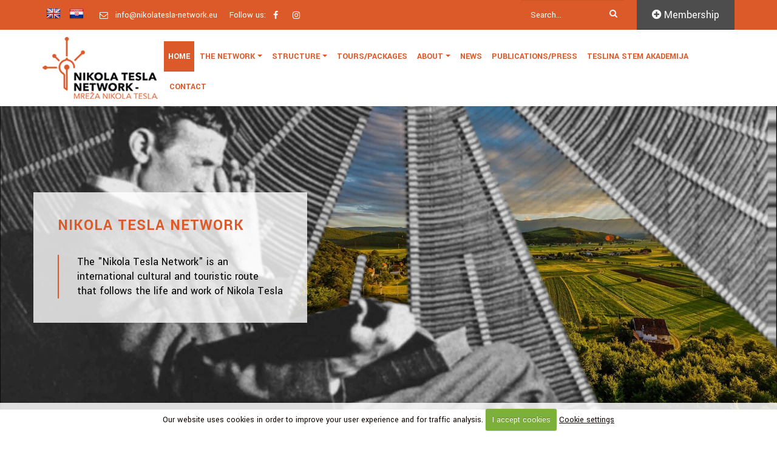

--- FILE ---
content_type: text/html; charset=UTF-8
request_url: https://nikolatesla-network.eu/
body_size: 7707
content:
<!DOCTYPE html>
<html>
	<head>

		<!-- Basic -->
		<meta charset="utf-8">
		<meta http-equiv="X-UA-Compatible" content="IE=edge">

		<title>Nikola Tesla Network - International project of cultural routes</title>

		<!-- OG -->
		<meta property="og:title" content="Nikola Tesla Network" />
		<meta property="og:type" content="website" />
		<meta property="og:url" content="https://nikolatesla-network.eu/" />
		<meta property="og:image" content="https://nikolatesla-network.eu/images/img/og-slika-000.png" />
		<meta property="og:image:width" content="1260" />
		<meta property="og:image:height" content="630" />
		<meta property="og:site_name" content="Nikola Tesla Network" />
		<meta property="og:description" content="International project of cultural routes „Nikola Tesla Network“" />
		<!-- END OG -->

<!-- Mobile Metas -->
<meta name="viewport" content="width=device-width, minimum-scale=1.0, maximum-scale=1.0, user-scalable=no">

<!-- Web Fonts  -->
<link href='https://fonts.googleapis.com/css?family=Open+Sans:400,400italic,300,300italic,600,700,800&subset=latin,latin-ext' rel='stylesheet' type='text/css'>
<link href="https://fonts.googleapis.com/css?family=Yantramanav:300,400,500,700,900&display=swap&subset=latin-ext" rel="stylesheet">
<link href='https://fonts.googleapis.com/css?family=Shadows+Into+Light+Two&subset=latin,latin-ext' rel='stylesheet' type='text/css'>



<link rel="stylesheet" href="https://nikolatesla-network.eu/mincache/1a1a70751b043377e17950782dc6c085495be2d2.1491905622.css">
<link rel="stylesheet" href="https://nikolatesla-network.eu/mincache/e629226fecc48a4e39457da669408fd79c4e13c5.1749054713.css">

<script src="https://nikolatesla-network.eu/vendor/jquery/jquery.js"></script>
<script src="https://nikolatesla-network.eu/vendor/modernizr/modernizr.min.js"></script>
<link rel="stylesheet" href="https://nikolatesla-network.eu/mincache/ac3dc0ff398a40a6e65c596eb70f8945d30cd06a.1491645259.css">

	</head>
	<body>
		<div class="body">
						<header id="header" class="header-narrow" data-plugin-options="{'stickyEnabled': true, 'stickyEnableOnBoxed': true, 'stickyEnableOnMobile': true, 'stickyStartAt': 57, 'stickySetTop': '-57px', 'stickyChangeLogo': false}">
				<div class="header-body">

					<div class="header-top">
						<div class="container">
							<div class="row">
								<div class="col-md-7 col-sm-7 col-xs-12 left-htop">
								
									<ul class="nav nav-pills nav-top pull-left">
										<li><a href="https://nikolatesla-network.eu/home/"><img src="https://nikolatesla-network.eu/slike/flags/uk.png" title="Nikola Tesla Network - English"></a></li>
										<li><a href="" class="jezik"><img src="https://nikolatesla-network.eu/slike/flags/hr.png" title="Nikola Tesla Network - Croatian"></a></li>							
									</ul>					

									<p class="ml-lg"><i class="fa fa-envelope-o"></i> &nbsp; <a href="mailto:info@nikolatesla-network.eu">info@nikolatesla-network.eu</a></p>
									<p class="ml-lg sic">Follow us: <a href="https://www.facebook.com/Nikola-Tesla-Network-Mre%C5%BEa-Nikola-Tesla-109367620443520/" target="_blank" title="Nikola Tesla Network Facebook"><i class="fa fa-facebook"></i></a>	 &nbsp;<a href="https://www.instagram.com/nikola_tesla_network/" target="_blank" title="Nikola Tesla Network Instagram"><i class="fa fa-instagram"></i></a></p>
								</div>
								<div class="col-md-5 col-sm-5 hidden-xs ">
									<a class="btn btn-secondary btn-membera btn-lg pull-right noradi ml-lg" href="https://forms.gle/sth46otHKobgtYYx9" title="Membership"><i class="fa fa-plus-circle" aria-hidden="true"></i>
Membership</a>
									<div class="header-search pull-right hidden-sm hidden-xs">
									<form class="search-form" method="post" action="https://nikolatesla-network.eu/"  >
<div class='hiddenFields'>
<input type="hidden" name="params" value="eyJyZXN1bHRfcGFnZSI6InNlYXJjaC1yZXN1bHRzIn0" />
<input type="hidden" name="ACT" value="38" />
<input type="hidden" name="site_id" value="1" />
<input type="hidden" name="csrf_token" value="7d9a1a2a5d19869f6152ae89ba8bccd481922b2c" />
</div>


										<div class="input-group">
											<input type="text" class="form-control" name="keywords" id="keywords" placeholder="Search..." required>
											<span class="input-group-btn">
												<button class="btn btn-default" type="submit"><i class="fa fa-search"></i></button>
											</span>
										</div>
									</form>
									</div>
								</div>
							</div>
						</div>
					</div>
					<div class="header-container container">
					
						<div class="header-row">
							<div class="header-column">
								<div class="header-logo">
									<a href="https://nikolatesla-network.eu/">
										<img alt="Nikola Tesla Network" class="img-responsive" src="https://nikolatesla-network.eu/images/img/nikola-tesla-network-logo.png">
									</a>
								</div>
							</div>
							<div class="header-column">
								<div class="header-row">
									<div class="header-nav">
										<button class="btn header-btn-collapse-nav" data-toggle="collapse" data-target=".header-nav-main">
											<i class="fa fa-bars"></i>
										</button>
										<div class="header-nav-main header-nav-main-effect-1 header-nav-main-sub-effect-1 collapse">
											<nav>
												<ul class="nav nav-pills" id="mainNav">
													<li class=" active">
														<a title="Nikola Tesla Network" href="https://nikolatesla-network.eu/">Home</a>
													</li>
													<li class="dropdown ">
														<a class="dropdown-toggle" title="Nikola Tesla Network - The Network" href="#">The Network</a>
														<ul class="dropdown-menu">
															<li>
																<a title="Nikola Tesla Network - Cultural Routes of the Council of Europe" href="http://www.coe.int/en/web/cultural-routes" target="_blank">Cultural Routes of the Council of Europe</a>
															</li>	
															<li>
																<a title="Nikola Tesla Network" href="https://nikolatesla-network.eu/about-us/">Nikola Tesla Network – Mreža Nikola Tesla</a>
															</li>	
														</ul>
													</li>
													<li class="dropdown ">
														<a class="dropdown-toggle" title="Nikola Tesla Network - Structure" href="https://nikolatesla-network.eu//">Structure</a>
														<ul class="dropdown-menu">
															<li>
																<a title="Nikola Tesla Network - Partners" href="https://nikolatesla-network.eu/partners/">Partners</a>
															</li>	
															<li>
																<a title="Nikola Tesla Network - Bodies" href="https://nikolatesla-network.eu/bodies/">Bodies</a>
															</li>															
															<li>
																<a title="Nikola Tesla Network - Goals and Actions" href="https://nikolatesla-network.eu/goals-and-actions/">Goals and Actions</a>
															</li>	
															<li>
																<a title="Nikola Tesla Network - Members" href="https://nikolatesla-network.eu/members/">Members</a>
															</li>
															
															<li><a  title="Nikola Tesla Network - Projects" href="https://nikolatesla-network.eu/projects/">Projects</a></li>
															
															
															<li>
																<a title="Nikola Tesla Network - Statute" href="https://nikolatesla-network.eu/statute/">Statute</a>
															</li>															
														</ul>
													</li>
													<li class="">
														<a title="Nikola Tesla Network - Tours/packages" href="https://nikolatesla-network.eu/tours/">Tours/packages</a>
													</li>
													
													<li class="dropdown ">
														<a class="dropdown-toggle" title="Nikola Tesla Network - About" href="https://nikolatesla-network.eu/">About</a>
														<ul class="dropdown-menu">
															<li>
																<a title="Nikola Tesla Network - Us" href="https://nikolatesla-network.eu/association/">Us</a>
															</li>	
															<li>
																<a title="Nikola Tesla Network - About Nikola Tesla" href="https://nikolatesla-network.eu/scientist-inventor/">Nikola Tesla</a>
															</li>												
														</ul>
													</li>													
													<li class="">
														<a title="Nikola Tesla Network - News" href="https://nikolatesla-network.eu/news/">News</a>
													</li>
													<li class="">
														<a title="Nikola Tesla Network - Publications/press" href="https://nikolatesla-network.eu/press/">Publications/press</a>
													</li>
<li><a title="Nikola Tesla Network - Teslina STEM akademija" href="https://nikolatesla-network.eu/teslina-stem-akademija">Teslina STEM akademija</a></li>												
													<li class="">
														<a title="Nikola Tesla Network - Contact"  href="https://nikolatesla-network.eu/contact/">Contact</a>
													</li>														
													<li class="visible-sm visible-xs fullsmxs ">
														<form class="search-form" method="post" action="https://nikolatesla-network.eu/"  >
<div class='hiddenFields'>
<input type="hidden" name="params" value="eyJyZXN1bHRfcGFnZSI6InNlYXJjaC1yZXN1bHRzIn0" />
<input type="hidden" name="ACT" value="38" />
<input type="hidden" name="site_id" value="1" />
<input type="hidden" name="csrf_token" value="7d9a1a2a5d19869f6152ae89ba8bccd481922b2c" />
</div>


															<div class="input-group ">
																<input type="text" class="form-control" name="keywords" id="keywords" placeholder="Search..." required>
																<span class="input-group-btn">
																	 <button class="btn btn-primary" type="submit"><i class="fa fa-search"></i></button>
																</span>
															</div>
														</form>
													</li>		
													<li class="visible-sm visible-xs member-male ">
														<a href="https://forms.gle/sth46otHKobgtYYx9" title="Nikola Tesla Network - Membership">Membership</a>
													</li>							
												</ul>
											</nav>			
										</div>
									</div>
								</div><!--header-row-->
							</div>
						</div>
					</div><!-- header-container -->
				</div>
			</header>
			<div role="main" class="main">
				<div class="slider-container rev_slider_wrapper fullscreen-container">

	
	<div id="revolutionSlider" class="slider rev_slider"  data-plugin-revolution-slider data-plugin-options="{'delay': 9000, 'gridwidth': 1170}">
		<ul>
			
			<li data-transition="fade" data-link="#">
				
					<img src="/images/made/images/uploads/nikola-testla-ruta-route-001_1920_850_90.jpg"
					data-bgposition="center center" 
					data-bgfit="cover" 
					data-bgrepeat="no-repeat" 
					class="rev-slidebg">
				

				<div class="tp-caption top-label-novi3"
					data-x="left" data-hoffset="0"
					data-y="center" data-voffset="0"
					data-start="1500"
					data-whitespace="nowrap"						 
					data-transform_in="y:[100%];s:500;"
					data-transform_out="opacity:0;s:500;"
					style="z-index: 5"
					data-mask_in="x:0px;y:0px;"><h3>Nikola Tesla 
Network</h3><p>The "Nikola Tesla Network" is an<br/> international cultural and touristic route<br/> that follows the life and work of Nikola Tesla</p></div>

			</li>
			
		</ul>
	</div>
	
</div>
				<div class="clear50 hidden-xs"></div>
				<div class="clear20 hidden-sm hidden-xs"></div>
				<section class="razmak-sekcija hedingpoc tesla-desno"  data-appear-animation="fadeInLeft" data-appear-animation-delay="500">				
					<div class="container">
						<div class="row">
							<div class="sadrzajonama">	
								<h2><a href="https://nikolatesla-network.eu/about-us/"><span>About</span> Nikola Tesla Network</a></h2>			
								<div class="lead">
								
								The "Nikola Tesla Network" is an international cultural and touristic route that follows the life and work of Nikola Tesla, one of the greatest Croatian, European and world scientists and inventors.

The route begins in Tesla's native Smiljan, Croatia, and connects the places and countries where this world-renowned genius acted and left a mark.

The route along Smiljan also includes Gospic and Karlovac as places of Tesla's primary education, Zagreb as the city where Tesla offered electrification, Skradin which houses the first European hydroelectric power plant,									
								<div class="clear20"></div>
								<a href="https://nikolatesla-network.eu/about-us/" class="btn btn-lg btn-primary text-uppercase mt-md">About us</a>	
								</div>								
																
							</div>
						</div><!-- row -->
					</div><!-- container -->
				</section>
				<div class="clear50 hidden-xs"></div>
				<div class="clear20 hidden-sm hidden-xs"></div>			
				<section class="razmak-sekcija hedingpoc"  data-appear-animation="fadeInLeft" data-appear-animation-delay="500">
					<div class="container">
						<div class="row">
							<h2><span>News</span> Press</h2>
						</div><!-- row -->						
						<div class="clear20 hidden-sm hidden-xs"></div>
						<div class="owl-carousel" data-plugin-options='{"responsive": {"0": {"items": 1}, "479": {"items": 1}, "768": {"items": 3}, "979": {"items": 4}, "1199": {"items": 4}}, "margin": 2, "loop": true, "nav": true, "dots": false, "autoplay" : true}'>
							
							<div class="news-poc bigtar">
								
									<a href="https://nikolatesla-network.eu/news/more/november-the-month-when-nikola-tesla-changed-the-world" title="Nikola Tesla Network - November – The Month When Nikola Tesla Changed the World"><img src="/images/made/images/uploads/nikola_tesla_november_340_240_80_s_c1.jpg" class="img-responsive" alt="Nikola Tesla Network - November – The Month When Nikola Tesla Changed the World" width="340" height="240" /></a>
								
								<div class="news-poc-content">
									<h3><a href="https://nikolatesla-network.eu/news/more/november-the-month-when-nikola-tesla-changed-the-world" title="Nikola Tesla Network - November – The Month When Nikola Tesla Changed the World">November – The Month When Nikola Tesla Changed the World</a></h3>
									Throughout history, November has proven to be an exceptionally fruitful month for Nikola Tesla.
During this period, he achieved some of his most important milestones:
in 1891, he patented a device for the conversion and transmission of electrical current,
in 1896, he oversaw the	 
								</div><!--news-poc-content-->
							</div><!--news-poc-->	
							
							<div class="news-poc bigtar">
								
									<a href="https://nikolatesla-network.eu/news/more/7-th-walking-festival" title="Nikola Tesla Network - 7 th Walking Festival "><img src="/images/made/images/uploads/HFH_2025_nedjelja__-87_340_240_80_s_c1.jpg" class="img-responsive" alt="Nikola Tesla Network - 7 th Walking Festival" width="340" height="240" /></a>
								
								<div class="news-poc-content">
									<h3><a href="https://nikolatesla-network.eu/news/more/7-th-walking-festival" title="Nikola Tesla Network - 7 th Walking Festival ">7 th Walking Festival </a></h3>
									Gospić hosted the 7 th Walking Festival with 1800 participants from 25 countries.&nbsp;

This year, Gospić once again proved to be an excellent host, welcoming more than 1800 participants from 25 countries at 7th Walking festival held on September 6-7, 2025.

The festival which	 
								</div><!--news-poc-content-->
							</div><!--news-poc-->	
							
							<div class="news-poc bigtar">
								
									<a href="https://nikolatesla-network.eu/news/more/interactive-totems-in-gospic" title="Nikola Tesla Network - Interactive Totems in Gospić"><img src="/images/made/images/uploads/IMG-20250721-WA0004_340_240_80_s_c1.jpg" class="img-responsive" alt="Nikola Tesla Network - Interactive Totems in Gospić" width="340" height="240" /></a>
								
								<div class="news-poc-content">
									<h3><a href="https://nikolatesla-network.eu/news/more/interactive-totems-in-gospic" title="Nikola Tesla Network - Interactive Totems in Gospić">Interactive Totems in Gospić</a></h3>
									The Tourist Board of Lika-Senj County has unveiled the first 2 of 14 planned interactive totems in the town of Gospić. These modern information boards are part of a county-wide project designed to celebrate the life and legacy of Nikola Tesla, who was born in the region.

Each	 
								</div><!--news-poc-content-->
							</div><!--news-poc-->	
							
							<div class="news-poc bigtar">
								
									<a href="https://nikolatesla-network.eu/news/more/teslin-169.-rodendan" title="Nikola Tesla Network - Teslin 169. rođendan"><img src="/images/made/images/uploads/tesla-169-rodendan_340_240_80_s_c1.jpg" class="img-responsive" alt="Nikola Tesla Network - Teslin 169. rođendan" width="340" height="240" /></a>
								
								<div class="news-poc-content">
									<h3><a href="https://nikolatesla-network.eu/news/more/teslin-169.-rodendan" title="Nikola Tesla Network - Teslin 169. rođendan">Teslin 169. rođendan</a></h3>
									Sretan 169. rođendan, Nikola Tesla! 	 
								</div><!--news-poc-content-->
							</div><!--news-poc-->	
							
							<div class="news-poc bigtar">
								
									<a href="https://nikolatesla-network.eu/news/more/odrzana-prva-manifestacija-u-rijeci1" title="Nikola Tesla Network - Održana prva manifestacija u Rijeci__NOVA"><img src="/images/made/images/uploads/WhatsApp_Slika_2025-05-02_u_09.07.02_b233a579__340_240_80_s_c1.jpg" class="img-responsive" alt="Nikola Tesla Network - Održana prva manifestacija u Rijeci__NOVA" width="340" height="240" /></a>
								
								<div class="news-poc-content">
									<h3><a href="https://nikolatesla-network.eu/news/more/odrzana-prva-manifestacija-u-rijeci1" title="Nikola Tesla Network - Održana prva manifestacija u Rijeci__NOVA">Održana prva manifestacija u Rijeci__NOVA</a></h3>
									U srijedu, 30. travnja održali smo prvu manifestaciju u Rijeci u dvorištu osnovne škole Nikola Tesla u sklopu projekta “Teslina STEM akademija: učenje kroz inovaciju i zabavu"! Zadovoljstvo nam je što smo djecu pobliže mogli upoznati s Teslinim izumima i raznim STEM	 
								</div><!--news-poc-content-->
							</div><!--news-poc-->	
							
							<div class="news-poc bigtar">
								
									<a href="https://nikolatesla-network.eu/news/more/odrzane-radionice-u-zagrebu-u-i.-tehnickoj-skoli-tesla1" title="Nikola Tesla Network - Održane radionice u Zagrebu u I. tehničkoj školi Tesla__NOVA"><img src="/images/made/images/uploads/WhatsApp_Slika_2025-04-24_u_08.26.47_1bf8d585__340_240_80_s_c1.jpg" class="img-responsive" alt="Nikola Tesla Network - Održane radionice u Zagrebu u I. tehničkoj školi Tesla__NOVA" width="340" height="240" /></a>
								
								<div class="news-poc-content">
									<h3><a href="https://nikolatesla-network.eu/news/more/odrzane-radionice-u-zagrebu-u-i.-tehnickoj-skoli-tesla1" title="Nikola Tesla Network - Održane radionice u Zagrebu u I. tehničkoj školi Tesla__NOVA">Održane radionice u Zagrebu u I. tehničkoj školi Tesla__NOVA</a></h3>
									Od 23. do 25. travnja održali smo prve radionice u Zagrebu u I. tehničkoj školi Tesla u sklopu projekta “Teslina STEM akademija: učenje kroz inovaciju i zabavu"! Mladi su sudjelovali u radionicama lemljenja te im je predstavljen uvod u programiranje µcontrolera!

Projekt	 
								</div><!--news-poc-content-->
							</div><!--news-poc-->	
							
							<div class="news-poc bigtar">
								
									<a href="https://nikolatesla-network.eu/news/more/calendar-for-april1" title="Nikola Tesla Network - Kalendar za travanj__NOVA"><img src="/images/made/images/uploads/7_340_240_80_s_c1.jpg" class="img-responsive" alt="Nikola Tesla Network - Kalendar za travanj__NOVA" width="340" height="240" /></a>
								
								<div class="news-poc-content">
									<h3><a href="https://nikolatesla-network.eu/news/more/calendar-for-april1" title="Nikola Tesla Network - Kalendar za travanj__NOVA">Kalendar za travanj__NOVA</a></h3>
									Za besplatne radionice za djecu možete se prijaviti na sljedećoj poveznici:

https://docs.google.com/forms/d/e/1FAIpQLSeteM6PV1fJGkCBJNstx82QDQoAcBEX9z5Pf2IUyLCe9oDwYw/viewform

Projekt je sufinanciran sredstvima Europske unije.	 
								</div><!--news-poc-content-->
							</div><!--news-poc-->	
							
							<div class="news-poc bigtar">
								
									<a href="https://nikolatesla-network.eu/news/more/kalendar-za-svibanj" title="Nikola Tesla Network - Kalendar za svibanj"><img src="/images/made/images/uploads/Update_radionica_-_16.05.2025._340_240_80_s_c1.jpg" class="img-responsive" alt="Nikola Tesla Network - Kalendar za svibanj" width="340" height="240" /></a>
								
								<div class="news-poc-content">
									<h3><a href="https://nikolatesla-network.eu/news/more/kalendar-za-svibanj" title="Nikola Tesla Network - Kalendar za svibanj">Kalendar za svibanj</a></h3>
									Za besplatne radionice za djecu možete se prijaviti na sljedećoj poveznici: https://docs.google.com/forms/d/e/1FAIpQLSeteM6PV1fJGkCBJNstx82QDQoAcBEX9z5Pf2IUyLCe9oDwYw/viewform

&nbsp;

Projekt je sufinanciran sredstvima Europske unije	 
								</div><!--news-poc-content-->
							</div><!--news-poc-->	
							
							<div class="news-poc bigtar">
								
									<a href="https://nikolatesla-network.eu/news/more/odrzana-prva-manifestacija-u-rijeci" title="Nikola Tesla Network - Održana prva manifestacija u Rijeci"><img src="/images/made/images/uploads/WhatsApp_Slika_2025-05-02_u_09.07.02_b233a579__340_240_80_s_c1.jpg" class="img-responsive" alt="Nikola Tesla Network - Održana prva manifestacija u Rijeci" width="340" height="240" /></a>
								
								<div class="news-poc-content">
									<h3><a href="https://nikolatesla-network.eu/news/more/odrzana-prva-manifestacija-u-rijeci" title="Nikola Tesla Network - Održana prva manifestacija u Rijeci">Održana prva manifestacija u Rijeci</a></h3>
									U srijedu, 30. travnja održali smo prvu manifestaciju u Rijeci u dvorištu osnovne škole Nikola Tesla u sklopu projekta “Teslina STEM akademija: učenje kroz inovaciju i zabavu"! Zadovoljstvo nam je što smo djecu pobliže mogli upoznati s Teslinim izumima i raznim STEM	 
								</div><!--news-poc-content-->
							</div><!--news-poc-->	
							
							<div class="news-poc bigtar">
								
									<a href="https://nikolatesla-network.eu/news/more/odrzane-radionice-u-zagrebu-u-i.-tehnickoj-skoli-tesla" title="Nikola Tesla Network - Održane radionice u Zagrebu u I. tehničkoj školi Tesla"><img src="/images/made/images/uploads/WhatsApp_Slika_2025-04-24_u_08.26.47_1bf8d585__340_240_80_s_c1.jpg" class="img-responsive" alt="Nikola Tesla Network - Održane radionice u Zagrebu u I. tehničkoj školi Tesla" width="340" height="240" /></a>
								
								<div class="news-poc-content">
									<h3><a href="https://nikolatesla-network.eu/news/more/odrzane-radionice-u-zagrebu-u-i.-tehnickoj-skoli-tesla" title="Nikola Tesla Network - Održane radionice u Zagrebu u I. tehničkoj školi Tesla">Održane radionice u Zagrebu u I. tehničkoj školi Tesla</a></h3>
									Od 23. do 25. travnja održali smo prve radionice u Zagrebu u I. tehničkoj školi Tesla u sklopu projekta “Teslina STEM akademija: učenje kroz inovaciju i zabavu"! Mladi su sudjelovali u radionicama lemljenja te im je predstavljen uvod u programiranje µcontrolera!

Projekt	 
								</div><!--news-poc-content-->
							</div><!--news-poc-->	
														
						</div><!--owl-carousel -->						
						
					</div><!-- container -->						
				</section>				
				<div class="clear50 hidden-xs"></div>
				<div class="clear20 hidden-sm hidden-xs"></div>					
				<section class="razmak-sekcija parallax section section-parallax poc-per-bg" data-plugin-parallax="" data-plugin-options="{'speed': 1.5}" data-image-src="https://nikolatesla-network.eu/slike/poc-parallax.jpg" style="background-image: url('https://nikolatesla-network.eu/slike/poc-parallax.jpg'); background-position: 50% 169.133px;">
					<div class="container mt-60">
						<div class="row counters">
						
						
							<div class="col-md-4 center mb-60 counter counter-primary">
								<strong class="count" data-to="18">18</strong>
								<span class="countnaslov">Countries on tour</span>
							</div>
						
							<div class="col-md-3 center mb-60 counter counter-primary">
								<strong class="count" data-to="5">5</strong>
								<span class="countnaslov">Continents</span>
							</div>
						
							<div class="col-md-4 center mb-60 counter counter-primary">
								<strong class="count" data-to="65">65</strong>
								<span class="countnaslov">Partners</span>
							</div>
						
							<div class="col-md-6 center mb-60 counter counter-primary">
								<strong class="count" data-to="19">19</strong>
								<span class="countnaslov">Educational Institutions</span>
							</div>
						
							<div class="col-md-3 center mb-60 counter counter-primary">
								<strong class="count" data-to="8">8</strong>
								<span class="countnaslov">Ministries</span>
							</div>
							
						
						</div>
					</div>	
				</section>	
				<div class="clear50 hidden-xs"></div>
				<div class="clear20 hidden-sm hidden-xs"></div>		
				
				<section class="razmak-sekcija hedingpoc" >
					<div class="container">
						<div class="row">
							<h2><span>Route </span> map</h2>
						</div><!-- row -->						
						<div class="clear20 hidden-sm hidden-xs"></div>					
						<div class="image-hotspots">
								

								<img src="https://nikolatesla-network.eu/slike/karta-rute-svijet.png" class="img-responsive pozicijamapepoc" />

								<a style="left: 53%; top: 41%;" class="image-hotspot image-hotspot-primary" data-plugin-tooltip data-toggle="tooltip" data-placement="right" title="Croatia">
									<strong>HR</strong>
								</a>

								<a style="left: 52%; top: 40%;" class="image-hotspot image-hotspot-primary" data-plugin-tooltip data-toggle="tooltip" data-placement="right" title="Slovenia">
									<strong>SLO</strong>
								</a>

								<a style="left: 49%; top: 40%;" class="image-hotspot image-hotspot-primary" data-plugin-tooltip data-toggle="tooltip" data-placement="right" title="France">
									<strong>FRA</strong>
								</a>

								<a style="left: 52%; top: 39%;" class="image-hotspot image-hotspot-primary" data-plugin-tooltip data-toggle="tooltip" data-placement="right" title="Hungary">
									<strong>HU</strong>
								</a>
								
								<a style="left: 53%; top: 38%;" class="image-hotspot image-hotspot-primary" data-plugin-tooltip data-toggle="tooltip" data-placement="right" title="Czech">
									<strong>CZ</strong>
								</a>	
								
								<a style="left: 51%; top: 40%;" class="image-hotspot image-hotspot-primary" data-plugin-tooltip data-toggle="tooltip" data-placement="right" title="Austria">
									<strong>AU</strong>
								</a>	
								
								<a style="left: 54%; top: 40%;" class="image-hotspot image-hotspot-primary" data-plugin-tooltip data-toggle="tooltip" data-placement="right" title="Serbia">
									<strong>SRB</strong>
								</a>		

								<a style="left: 53%; top: 40%;" class="image-hotspot image-hotspot-primary" data-plugin-tooltip data-toggle="tooltip" data-placement="right" title="Bosnia">
									<strong>BIH</strong>
								</a>	

								<a style="left: 58.2%; top: 50%;" class="image-hotspot image-hotspot-primary" data-plugin-tooltip data-toggle="tooltip" data-placement="right" title="Israel">
									<strong>ISR</strong>
								</a>		

								<a style="left: 34%; top: 71%;" class="image-hotspot image-hotspot-primary" data-plugin-tooltip data-toggle="tooltip" data-placement="right" title="Brasil">
									<strong>BRA</strong>
								</a>	

								<a style="left: 21%; top: 43%;" class="image-hotspot image-hotspot-primary" data-plugin-tooltip data-toggle="tooltip" data-placement="right" title="SAD">
									<strong>SAD</strong>
								</a>	

								<a style="left: 30%; top: 62%;" class="image-hotspot image-hotspot-primary" data-plugin-tooltip data-toggle="tooltip" data-placement="right" title="Venezuela">
									<strong>VEN</strong>
								</a>			

								<a style="left: 84.3%; top: 45%;" class="image-hotspot image-hotspot-primary" data-plugin-tooltip data-toggle="tooltip" data-placement="right" title="South Korea">
									<strong>JUK</strong>
								</a>									
								
								<a style="left: 76%; top: 46%;" class="image-hotspot image-hotspot-primary" data-plugin-tooltip data-toggle="tooltip" data-placement="right" title="China">
									<strong>CHI</strong>
								</a>								
								
								<a style="left: 74%; top: 25%;" class="image-hotspot image-hotspot-primary" data-plugin-tooltip data-toggle="tooltip" data-placement="right" title="Russia">
									<strong>RUS</strong>
								</a>		

								<a style="left: 20%; top: 28%;" class="image-hotspot image-hotspot-primary" data-plugin-tooltip data-toggle="tooltip" data-placement="right" title="Canada">
									<strong>CAN</strong>
								</a>	

								<a style="left: 87%; top: 80%;" class="image-hotspot image-hotspot-primary" data-plugin-tooltip data-toggle="tooltip" data-placement="right" title="Australija">
									<strong>AUS</strong>
								</a>	

								<a style="left: 54.2%; top: 43.8%;" class="image-hotspot image-hotspot-primary" data-plugin-tooltip data-toggle="tooltip" data-placement="right" title="Macedonia">
									<strong>MAC</strong>
								</a>								
								
						</div>		
					</div>
				</section>	
				<div class="clear50 hidden-xs"></div>
				<div class="clear20 hidden-sm hidden-xs"></div>	
				
			</div><!--main--> 
			

<div class="container">
	<div class="row">
		<div class="col-md-6 col-sm-7">
			<h4 class="hpartner">Project partner - The Croatian National Tourist Board</h4>
		</div>
		<div class="col-md-6 col-sm-5">
			<a href="http://croatia.hr/en-GB" target="_blank" class="img-responsive pull-right" title="Croatian National Tourist Board"><img src="https://nikolatesla-network.eu/images/uploads/logo--en.png" alt="Croatian National Tourist Board"/></a>
		</div>		
	</div>
</div>
<hr/>


<div class="clear20"></div>
<div class="container">
	<div class="row">
		<div class="col-md-12">
		
				<br/>
		
		<img src="https://nikolatesla-network.eu/slike/traka-sufenancirano3.png" alt="" class="img-responsive" /><br/>

		<br/>
		
		
		
	</div>
</div>	
</div>	
<div class="clear20"></div>
<footer class="short" id="footer">
<div class="ustimajme">
	<div class="container">
		<div class="row">
			<div class="col-md-4 col-sm-4 col-xs-12">
				<h4>Nikola Tesla <span>Network</span></h4>				
				<p>The "Nikola Tesla Network" is an international cultural and touristic route that follows the life and work of Nikola Tesla, one of the greatest Croatian, European and world scientists and inventors. The route begins in Tesla's native Smiljan, Croatia... <a href="https://nikolatesla-network.eu/about-us/" class="btn-flat btn-xs">Read more <i class="fa fa-arrow-right"></i></a></p>
			</div>		

			
			<div class="col-md-4  col-sm-4 col-xs-12">					
				<img src="https://nikolatesla-network.eu/slike/nikola-tesla-footer.png" alt="" class="img-responsive teslafooter"/>
			</div>			
			
			<div class="col-md-4  col-sm-4 col-xs-12">
				<h4 class="rightte">Contact <span>Us</span></h4>				
				<div class="poravnajfooter">
					<p>
						<strong>Address: </strong> Budačka 55, 53000 Gospić, Croatia<br/>
						<strong>E-mail: </strong> <a href="mailto: info@nikolatesla-network.eu">info@nikolatesla-network.eu</a><br/>
						<strong>Phone: </strong> +385 91 26 38 541<br/>
					</p>
					<hr class="footercrta" />
				</div><!-- poravnajfooter -->		
			</div>			
			
			

		</div>
	</div><!-- container -->	
</div>	
	
	<div class="footer-copyright">
		<div class="container">
			<div class="row">
				<div class="col-md-4 col-sm-4 col-xs-12">
					<p><span class="whitetext"><b>Nikola Tesla Network</b></span> &nbsp; © Copyright  2025. All Rights Reserved. <a href="https://nikolatesla-network.eu/terms">Terms</a></p>
				</div>

				<div class="col-md-4 col-sm-4 col-xs-12 centertoleft m-none">
				<div class="social-icons">
					<ul class="social-icons">
								<li class="social-icons-facebook"><a href="https://www.facebook.com/Nikola-Tesla-Network-Mre%C5%BEa-Nikola-Tesla-109367620443520/" target="_blank" title="Nikola Tesla Network Facebook"><i class="fa fa-facebook"></i></a></li>
								
								
								<li class="social-icons-instagram"><a href="https://www.instagram.com/nikola_tesla_network/" target="_blank" title="Nikola Tesla Network Instagram"><i class="fa fa-instagram"></i></a></li>
								
						
						
						
					</ul>
				</div>
				</div>

				<div class="col-md-4 col-sm-4 col-xs-12 righttoleft m-none">
					<nav id="sub-menu">
						<ul>

										<li><a href="https://www.vitmedia.hr/" title="VIT - Izrada web stranica" target="_blank">Web design & development by VIT</a></li>
										<li><a href="https://www.vitmedia.hr/" title="VIT - CMS" target="_blank">CMS</a></li>
										<li><a href="http://wmd.hosting/akcija/365279" title="VIT Web Hosting" target="_blank">Hosting</a></li>
						</ul>
					</nav>
				</div>
			</div>
		</div>
	</div>	
</footer>
		</div><!--body-->

<script src="https://nikolatesla-network.eu/mincache/1e7ab731ff8160e20652cd1308022b2e07d0e9de.1509616605.js"></script>



<script>
	$(document).ready(function(){			   
		$(".bigtar").click(function(){
    		window.location=$(this).find("a").attr("href");
    		return false;
		});
	});
</script>



<script>
$(document).ready(function() {
  $('.fancybox').fancybox({
	autoSize : true,
	width 	: 'auto',
	height	: 'auto',
    helpers	: {
      title	: {
            type : 'outside'
        },
      overlay : {
        css : {
          'background' : 'rgba(0, 0, 0, 0.8)'
        }
      }
    }
  });
});
</script>


<script>
$(document).ready(function() {
  $('.fancyboxiframe').fancybox({
	autoSize : false,
	width 	: 800,
	height	: 'auto',
    helpers	: {
      title	: {
            type : 'outside'
        },
      overlay : {
        css : {
          'background' : 'rgba(0, 0, 0, 0.8)'
        }
      }
    }
  });
});
</script>


<script>
$(document).ready(function() {
  $('.f-iframe-p-reload').fancybox({
	autoSize : false,
	width 	: 800,
	height	: 'auto',
    helpers	: {
      title	: {
            type : 'outside'
        },
      overlay : {
        css : {
          'background' : 'rgba(0, 0, 0, 0.8)'
        }
      }
    },
    afterClose: function () {parent.location.reload(true);}
  });
});
</script>


<script>
$(document).ready(function() {
  $('.f-iframe-checkout').fancybox({
	autoSize : false,
	width 	: 800,
	height	: 'auto',
    helpers	: {
      title	: {
            type : 'outside'
        },
      overlay : {
        css : {
          'background' : 'rgba(0, 0, 0, 0.8)'
        }
      }
    },
    afterClose: function () {parent.location.reload(true);}
  });
});
</script>


<script>
$(document).ready(function() {
  $('.f-ajax-p-brzi').fancybox({
	autoSize : false,
	width 	: 800,
	height	: 'auto',
    helpers	: {
      title	: {
            type : 'outside'
        },
      overlay : {
        css : {
          'background' : 'rgba(0, 0, 0, 0.8)'
        }
      }
    },
afterShow: function(){brziPregled();}
  });
});
</script>


<script>
$(document).ready(function() {
  $('.f-ajax-p-upit').fancybox({
	autoSize : false,
	width 	: 800,
	height	: 'auto',
    helpers	: {
      title	: {
            type : 'outside'
        },
      overlay : {
        css : {
          'background' : 'rgba(0, 0, 0, 0.8)'
        }
      }
    }
  });
});
</script>

<script>
$("form").submit(function(e) {

    var ref = $(this).find("[required]");

    $(ref).each(function(){
        if ( $(this).val() == '' )
        {
            alert("Popunite obavezna polja.");

            $(this).focus();

            e.preventDefault();
            return false;
        }
    });  return true;
});
</script>



    <script>
        $(document).ready(function () {
            $.cookieCuttr({
                cookieAnalyticsMessage: "Our website uses cookies in order to improve your user experience and for traffic analysis.",
                cookieWhatAreTheyLink: "https://nikolatesla-network.eu/terms/business/cookies",
                cookieWhatAreLinkText:"Cookie settings",
                cookieAcceptButtonText:"I accept cookies"
            });
        });
    </script>


<script>
if (jQuery.cookie('cc_cookie_accept') == "cc_cookie_accept") {
    
    //****** Google Analytics ******

var _gaq = [['_setAccount', 'UA-149879084-1'], ['_trackPageview']];
    _gaq.push (['_gat._anonymizeIp']);
(function(d, t) {
var g = d.createElement(t),
s = d.getElementsByTagName(t)[0];
g.async = true;
g.src = '//www.google-analytics.com/ga.js';
s.parentNode.insertBefore(g, s);
})(document, 'script');


} else {


    //****** Clear Cookies ******
    $.cookie('__atuvc', '', { expires: -1, path: '/' });
    $.cookie('__atuvs', '', { expires: -1, path: '/' });
    $.cookie('__utma', '', { domain: '.nikolatesla-network.eu', expires: -1, path: '/' });
    $.cookie('__utmb', '', { domain: '.nikolatesla-network.eu', expires: -1, path: '/' });
    $.cookie('__utmc', '', { domain: '.nikolatesla-network.eu', expires: -1, path: '/' });
    $.cookie('__utmt', '', { domain: '.nikolatesla-network.eu', expires: -1, path: '/' });
    $.cookie('__utmz', '', { domain: '.nikolatesla-network.eu', expires: -1, path: '/' });
    $.cookie('_ga', '', { domain: '.nikolatesla-network.eu', expires: -1, path: '/' });
    $.cookie('_gid', '', { domain: '.nikolatesla-network.eu', expires: -1, path: '/' });
}
</script>

    <script>
        $(document).ready(function () {
			$(".image-hotspot").append('<span class="ring"></span>').append('<span class="circle"></span>');
        });
    </script>

<script defer src="https://nikolatesla-network.eu/mincache/9da25f333fa6890e46fc47b0ea5c6ccbe242d510.1491645259.js"></script>

	</body>
</html>

--- FILE ---
content_type: text/css
request_url: https://nikolatesla-network.eu/mincache/e629226fecc48a4e39457da669408fd79c4e13c5.1749054713.css
body_size: 60876
content:
html{direction:ltr;overflow-x:hidden;box-shadow:none !important}body{background-color:#FFF;color:#777;font-family:"Open Sans",Arial,sans-serif;font-size:14px;line-height:22px;margin:0}body
a{outline:none !important}li{line-height:24px}@media (max-width: 479px){body{font-size:13px}}#header{position:relative;z-index:100}#header .header-body{background:#FFF;border-top:3px solid #EDEDED;border-bottom:1px solid transparent;padding:8px
0;-webkit-transition:min-height 0.3s ease;-moz-transition:min-height 0.3s ease;transition:min-height 0.3s ease;width:100%;z-index:1001;min-height:125px}#header.header-no-min-height .header-body{min-height:0 !important}#header
.container{position:relative}#header .header-container{position:relative;display:table}#header .header-top{background-color:#f4f4f4;border-bottom:1px solid #ededed;margin-top:-13px;padding:8px
0;position:relative;z-index:4}#header .header-top::after{clear:both;content:"";display:table}#header .header-top
p{font-size:0.9em;margin:0;padding:0;line-height:37px;float:left}#header .header-top p .fa, #header .header-top p
.icons{position:relative;top:1px}#header .header-top .header-search{float:right;margin-top:2px;margin-left:10px;margin-right:0}#header .header-top .header-nav-top{float:left;margin-top:0;margin-left:0;margin-right:10px}#header .header-top .header-social-icons{margin-top:3px}#header .header-top.header-top-colored{margin-top:-13px;border-top:5px solid #CCC;border-bottom:0;color:#FFF}#header .header-top.header-top-colored p, #header .header-top.header-top-colored a, #header .header-top.header-top-colored
span{color:#FFF}#header .header-top.header-top-colored .form-control{border:0}#header .header-top.header-top-style-2{background:#f6f6f6;margin-top:-16px}#header .header-top.header-top-style-3{margin-top:-16px;margin-bottom:10px}#header .header-top.header-top-style-4{background:#E4E6ED;margin-top:-16px;margin-bottom:10px;border-bottom:0}#header .header-row{display:table-row;clear:both}#header .header-column{display:table-cell;vertical-align:middle}#header .header-column
.row{margin:0}#header .header-column .header-row{display:block;clear:right}#header .header-column .header-extra-info{list-style:outside none none;margin:24px
0 0;padding:0;float:right}#header .header-column .header-extra-info
li{display:inline-block;margin-left:25px}#header .header-column .header-extra-info li .feature-box
small{position:relative;top:-4px}#header .header-column.header-column-valign-top{vertical-align:top}#header .header-column.header-column-valign-bottom{vertical-align:bottom}#header .header-column.header-column-center{text-align:center}#header .header-column.header-column-center .header-logo{width:100% !important;padding:9px
0}#header .header-logo{float:left;position:relative}#header .header-logo
img{-webkit-transition:all 0.3s ease;-moz-transition:all 0.3s ease;transition:all 0.3s ease;position:relative;margin:15px
15px 15px 0;top:0}#header .header-nav-top{float:right;margin-top:10px;margin-left:10px}#header .header-nav-top .nav > li > a, #header .header-nav-top .nav>li>span{color:#999;font-size:0.9em;padding:6px
10px;display:inline-block}#header .header-nav-top .nav > li > a .fa, #header .header-nav-top .nav > li > a .icons, #header .header-nav-top .nav > li > span .fa, #header .header-nav-top .nav > li > span
.icons{margin-right:3px;position:relative;top:1px}#header .header-nav-top .nav > li > a:hover, #header .header-nav-top .nav > li > a a:focus{background:#EEE}#header .header-nav-top .nav>li.open>.dropdown-menu-toggle{border-radius:4px 4px 0 0}#header .header-nav-top .dropdown-menu{border-color:#EEE;margin-top:-2px;border-radius:4px 0 4px 4px;padding:0}#header .header-nav-top .dropdown-menu
a{color:#999;padding:6px
12px;font-size:0.9em}#header .header-nav-top
.flag{margin-right:2px}#header .header-search{float:right;margin-top:10px;margin-left:10px}#header .header-search .form-control{border-radius:20px;font-size:0.9em;height:34px;margin:0;padding:6px
12px;-webkit-transition:width 0.3s ease;-moz-transition:width 0.3s ease;transition:width 0.3s ease;-webkit-transform:translate3d(0, 0, 0);-webkit-backface-visibility:hidden;-webkit-perspective:1000px;perspective:1000px;width:170px}#header .header-search .btn-default{background:transparent;border:0
none;color:#CCC;position:absolute;right:0;top:0;z-index:3}#header .header-search .btn-default:hover{color:#000}#header .header-social-icons{float:right;margin:15px
0 0 10px}#header .header-btn-collapse-nav{background:#CCC;color:#FFF;display:none;float:right;margin:12px
0 8px 15px}#header.header-narrow .header-body{min-height:0}#header.header-narrow .header-logo
img{margin:12px
12px 12px 0}#header.header-narrow .header-nav-main{margin-bottom:0}#header.header-no-border-bottom .header-body{padding-bottom:0 !important;border-bottom:0 !important}html:not(.boxed) #header.header-full-width .header-container{width:100%}html #header.header-transparent{min-height:0 !important;width:100%;position:absolute}html #header.header-transparent .header-body{position:relative;top:0;background:transparent;border-top:0;border-bottom:0;box-shadow:none}html #header.header-transparent .header-body:before{content:"";position:absolute;width:100%;height:100%;left:0;right:0;top:0;bottom:0;background:#FFF;opacity:0;border-bottom:1px solid #f1f1f1;-webkit-transition:opacity 0.3s ease;-moz-transition:opacity 0.3s ease;transition:opacity 0.3s ease;-webkit-transform:translate3d(0, 0, 0);-webkit-backface-visibility:hidden;-webkit-perspective:1000px;perspective:1000px}html.sticky-header-enabled #header.header-transparent .header-body{position:fixed}html.sticky-header-active #header.header-transparent .header-body{border-bottom:0;box-shadow:none}html.sticky-header-active #header.header-transparent .header-body:before{opacity:1}@media (max-width: 991px){html.sticky-header-active #header.has-nav-bar .header-logo
img{top:86px;padding:5px
8px;z-index:1}}html #header.header-semi-transparent, html #header.header-semi-transparent-light{min-height:0 !important;width:100%;position:absolute}html #header.header-semi-transparent .header-body, html #header.header-semi-transparent-light .header-body{position:relative;top:0;background:transparent;border-top:0;border-bottom:0;box-shadow:none}html #header.header-semi-transparent .header-body:before, html #header.header-semi-transparent-light .header-body:before{content:"";position:absolute;width:100%;height:100%;left:0;right:0;top:0;bottom:0;background:#000;border-bottom:0;opacity:0.3;-webkit-transition:opacity 0.3s ease;-moz-transition:opacity 0.3s ease;transition:opacity 0.3s ease;-webkit-transform:translate3d(0, 0, 0);-webkit-backface-visibility:hidden;-webkit-perspective:1000px;perspective:1000px}html.sticky-header-enabled #header.header-semi-transparent .header-body{position:fixed}html.sticky-header-active #header.header-semi-transparent .header-body{border-bottom:0;box-shadow:none}html.sticky-header-active #header.header-semi-transparent .header-body:before{opacity:0.8}html #header.header-semi-transparent-light .header-body:before{opacity:0.1;background:#FFF}html.sticky-header-enabled #header.header-semi-transparent-light .header-body{position:fixed}html.sticky-header-active #header.header-semi-transparent-light .header-body{border-bottom:0;box-shadow:none}html.sticky-header-active #header.header-semi-transparent-light .header-body:before{border-bottom:1px solid #f1f1f1;opacity:0.9}html #header.header-transparent-bottom-border .header-body{border-bottom:1px solid rgba(255, 255, 255, 0.2)}html.sticky-header-active #header .header-body{position:fixed;border-bottom-color:#e9e9e9;box-shadow:0 0 3px rgba(0, 0, 0, 0.1)}html:not(.sticky-header-active) #header.header-transparent-sticky-deactive .header-body:before{background:transparent !important}@media (min-width: 992px){#header .header-nav-main{float:right;margin:12px
0 0;min-height:45px}#header .header-nav-main nav>ul>li>a{display:inline-block;border-radius:4px;font-size:12px;font-style:normal;font-weight:700;line-height:20px;padding:10px
13px;text-transform:uppercase}#header .header-nav-main nav > ul > li > a.dropdown-toggle .fa-caret-down{display:none}#header .header-nav-main nav>ul>li>a.dropdown-toggle:after{border-color:#CCC transparent transparent transparent;border-style:solid;border-width:4px;content:" ";float:right;margin-top:7px;margin-left:4px}#header .header-nav-main nav > ul > li.open > a, #header .header-nav-main nav>ul>li:hover>a{background:#CCC;color:#FFF}#header .header-nav-main nav > ul > li.dropdown .dropdown-menu{top:-10000px;display:block;opacity:0;left:auto;border-radius:0 4px 4px;border:0;border-top:3px solid #CCC;box-shadow:0 20px 45px rgba(0, 0, 0, 0.08);margin:-3px 0 0 0;min-width:200px;padding:5px;text-align:left}#header .header-nav-main nav > ul > li.dropdown .dropdown-menu li
a{border-bottom:1px solid #f4f4f4;color:#777;font-size:0.9em;font-weight:400;padding:8px
20px 8px 8px;position:relative;text-transform:none}#header .header-nav-main nav > ul > li.dropdown .dropdown-menu li.dropdown-submenu{position:relative}#header .header-nav-main nav > ul > li.dropdown .dropdown-menu li.dropdown-submenu > a .fa-caret-down{display:none}#header .header-nav-main nav > ul > li.dropdown .dropdown-menu li.dropdown-submenu>a:after{border-color:transparent transparent transparent #CCC;border-style:solid;border-width:4px 0 4px 4px;content:" ";position:absolute;top:50%;right:10px;-webkit-transform:translateY(-50%);-moz-transform:translateY(-50%);-ms-transform:translateY(-50%);-o-transform:translateY(-50%);transform:translateY(-50%)}#header .header-nav-main nav > ul > li.dropdown .dropdown-menu li.dropdown-submenu>.dropdown-menu{display:block;margin-top:-8px;margin-left:-1px;border-radius:4px;opacity:0}#header .header-nav-main nav > ul > li.dropdown .dropdown-menu li.dropdown-submenu:hover>.dropdown-menu{top:0;opacity:1}#header .header-nav-main nav > ul > li.dropdown .dropdown-menu li:last-child
a{border-bottom:0}#header .header-nav-main nav > ul > li.dropdown.open li.dropdown-submenu > .dropdown-menu, #header .header-nav-main nav > ul > li.dropdown:hover li.dropdown-submenu>.dropdown-menu{left:100%}#header .header-nav-main nav > ul > li.dropdown.open > a, #header .header-nav-main nav>ul>li.dropdown:hover>a{padding-bottom:15px}#header .header-nav-main nav > ul > li.dropdown.open > .dropdown-menu, #header .header-nav-main nav>ul>li.dropdown:hover>.dropdown-menu{top:auto;display:block;opacity:1}#header .header-nav-main nav > ul > li.dropdown-reverse .dropdown-menu li
a{padding-right:8px;padding-left:20px}#header .header-nav-main nav > ul > li.dropdown-reverse .dropdown-menu li.dropdown-submenu>a:after{border-width:4px 4px 4px 0}#header .header-nav-main nav>ul>li.dropdown-mega{position:static}#header .header-nav-main nav>ul>li.dropdown-mega>.dropdown-menu{border-radius:4px;left:15px;right:15px;width:auto}#header .header-nav-main nav > ul > li.dropdown-mega .dropdown-mega-content{padding:20px
30px}#header .header-nav-main nav > ul > li.dropdown-mega .dropdown-mega-sub-title{color:#333;display:block;font-size:1em;font-weight:600;margin-top:20px;padding-bottom:5px;text-transform:uppercase}#header .header-nav-main nav > ul > li.dropdown-mega .dropdown-mega-sub-title:first-child{margin-top:0}#header .header-nav-main nav > ul > li.dropdown-mega .dropdown-mega-sub-nav{list-style:none;padding:0;margin:0}#header .header-nav-main nav > ul > li.dropdown-mega .dropdown-mega-sub-nav>li>a{border:0
none;border-radius:4px;color:#777;display:block;font-size:0.9em;font-weight:normal;margin:0
0 0 -8px;padding:3px
8px;text-shadow:none;text-transform:none;text-decoration:none}#header .header-nav-main nav > ul > li.dropdown-mega .dropdown-mega-sub-nav>li:hover>a{background:#f4f4f4}#header .header-nav-main.header-nav-main-no-arrows nav > ul > li a.dropdown-toggle{padding-left:16px !important;padding-right:16px !important}#header .header-nav-main.header-nav-main-no-arrows nav > ul > li a.dropdown-toggle:after{display:none}#header .header-nav-main.header-nav-main-square{margin-bottom:-9px}#header .header-nav-main.header-nav-main-square nav>ul>li>a{border-radius:0}#header .header-nav-main.header-nav-main-square nav > ul > li.dropdown .dropdown-menu{margin-top:0;border-radius:0}#header .header-nav-main.header-nav-main-square nav > ul > li.dropdown .dropdown-menu li.dropdown-submenu>.dropdown-menu{border-radius:0}#header .header-nav-main.header-nav-main-square nav>ul>li.dropdown-mega>.dropdown-menu{border-radius:0}#header .header-nav-main.header-nav-main-square nav > ul > li.dropdown-mega .dropdown-mega-sub-nav>li>a{border-radius:0}#header .header-nav-main a>.thumb-info-preview{position:absolute;display:block;left:100%;opacity:0;border:0;padding-left:10px;background:transparent;overflow:visible;margin-top:15px;top:-10000px;-webkit-transition:-webkit-transform 0.2s ease-out, opacity 0.2s ease-out;-moz-transition:-moz-transform 0.2s ease-out, opacity 0.2s ease-out;transition:transform 0.2s ease-out, opacity 0.2s ease-out;transform:translate3d(-20px, 0, 0)}#header .header-nav-main a > .thumb-info-preview .thumb-info-wrapper{background:#FFF;display:block;border-radius:4px;border:0;box-shadow:0 20px 45px rgba(0, 0, 0, 0.08);margin:0;padding:4px;text-align:left;width:190px}#header .header-nav-main a > .thumb-info-preview .thumb-info-image{transition:all 6s linear 0s;width:182px;height:136px;min-height:0}#header .header-nav-main a:hover>.thumb-info-preview{transform:translate3d(0, 0, 0);top:0;opacity:1;margin-top:-5px}#header .header-nav-main .dropdown-reverse a>.thumb-info-preview{transform:translate3d(20px, 0, 0);right:100%;left:auto;padding-left:0;margin-right:10px}#header .header-nav-main .dropdown-reverse a:hover>.thumb-info-preview{transform:translate3d(0, 0, 0)}#header .header-nav{display:block !important}#header .header-nav.header-nav-stripe{margin-bottom:-23px}#header .header-nav.header-nav-stripe nav > ul > li > a, #header .header-nav.header-nav-stripe nav>ul>li:hover>a{background:transparent;padding:40px
13px 38px;margin:0}#header .header-nav.header-nav-stripe nav>ul>li>a{color:#444}#header .header-nav.header-nav-stripe nav>ul>li>a.dropdown-toggle:after{border-color:#444 transparent transparent transparent}#header .header-nav.header-nav-stripe nav>ul>li:hover>a{color:#FFF}#header .header-nav.header-nav-stripe .header-social-icons{margin-top:45px}#header .header-nav.header-nav-top-line{margin-bottom:-7px}#header .header-nav.header-nav-top-line nav > ul > li > a, #header .header-nav.header-nav-top-line nav>ul>li:hover>a{background:transparent;color:#444;padding:21px
13px 35px;margin:0}#header .header-nav.header-nav-top-line nav > ul > li > a:before, #header .header-nav.header-nav-top-line nav>ul>li:hover>a:before{content:"";position:absolute;width:100%;height:3px;top:-16px;left:0;opacity:0}#header .header-nav.header-nav-top-line nav > ul > li.active > a:before, #header .header-nav.header-nav-top-line nav>ul>li:hover>a:before{opacity:1}#header .header-nav.header-nav-top-line nav>ul>li>a.dropdown-toggle:after{border-color:#444 transparent transparent transparent}#header .header-nav.header-nav-top-line .header-social-icons{margin-top:27px}#header .header-nav.header-nav-dark-dropdown{margin-bottom:-9px}#header .header-nav.header-nav-dark-dropdown nav > ul > li > a, #header .header-nav.header-nav-dark-dropdown nav>ul>li:hover>a{background:transparent;color:#444;padding:21px
13px 35px;margin:0}#header .header-nav.header-nav-dark-dropdown nav>ul>li>a.dropdown-toggle:after{border-color:#444 transparent transparent transparent}#header .header-nav.header-nav-dark-dropdown nav > ul > li.dropdown li
a{border-bottom-color:#2a2a2a}#header .header-nav.header-nav-dark-dropdown nav > ul > li.dropdown .dropdown-menu{background:#1e1e1e}#header .header-nav.header-nav-dark-dropdown nav > ul > li.dropdown .dropdown-menu>li>a{color:#969696}#header .header-nav.header-nav-dark-dropdown nav > ul > li.dropdown .dropdown-menu > li > a:hover, #header .header-nav.header-nav-dark-dropdown nav > ul > li.dropdown .dropdown-menu>li>a:focus{background:#282828}#header .header-nav.header-nav-dark-dropdown nav > ul > li.dropdown.dropdown-mega .dropdown-mega-sub-title{color:#ababab}#header .header-nav.header-nav-dark-dropdown nav > ul > li.dropdown.dropdown-mega .dropdown-mega-sub-nav>li:hover>a{background:#282828}#header .header-nav.header-nav-dark-dropdown .header-social-icons{margin-top:27px}#header .header-nav.header-nav-center .header-nav-main{float:none;margin:0}#header .header-nav.header-nav-center .header-nav-main>nav{width:100%;text-align:center}#header .header-nav.header-nav-center .header-nav-main>nav>ul>li{display:inline-block;float:none;text-align:left}#header .header-nav-main{display:block !important;height:auto !important}#header .header-nav-bar{background:#F4F4F4;padding:0
10px 5px;margin-bottom:0}#header .header-nav-bar .header-nav-main{float:left;margin-bottom:0}}@media (min-width: 992px){#header.header-narrow .header-nav.header-nav-stripe nav > ul > li > a, #header.header-narrow .header-nav.header-nav-stripe nav > ul > li:hover > a, #header.header-narrow .header-nav.header-nav-dark-dropdown nav > ul > li > a, #header.header-narrow .header-nav.header-nav-dark-dropdown nav>ul>li:hover>a{padding:45px
13px 30px;margin:-12px 0 0}#header.header-narrow .header-nav.header-nav-stripe .header-social-icons, #header.header-narrow .header-nav.header-nav-dark-dropdown .header-social-icons{margin-top:40px}#header.header-narrow .header-nav.header-nav-top-line nav > ul > li > a, #header.header-narrow .header-nav.header-nav-top-line nav>ul>li:hover>a{padding:22px
13px 30px;margin:5px
0 0}#header.header-narrow .header-nav.header-nav-top-line nav > ul > li > a.dropdown-toggle:after, #header.header-narrow .header-nav.header-nav-top-line nav>ul>li:hover>a.dropdown-toggle:after{top:22px}#header.header-narrow .header-nav.header-nav-top-line .header-social-icons{margin-top:30px}}@media (min-width: 992px){#header .header-nav-main.header-nav-main-light nav>ul>li>a{color:#FFF}#header .header-nav-main.header-nav-main-light nav>ul>li>a.dropdown-toggle:after{border-color:#FFF transparent transparent transparent}#header .header-nav-main.header-nav-main-light nav > ul > li.open > a, #header .header-nav-main.header-nav-main-light nav>ul>li:hover>a{background:#FFF}#header .header-nav-main.header-nav-main-light nav > ul > li.open > a.dropdown-toggle:after, #header .header-nav-main.header-nav-main-light nav>ul>li:hover>a.dropdown-toggle:after{border-color:#CCC transparent transparent transparent}#header .header-nav-main.header-nav-main-light nav > ul > li.open > .dropdown-menu, #header .header-nav-main.header-nav-main-light nav>ul>li:hover>.dropdown-menu{border-top-color:#FFF;box-shadow:0 20px 25px rgba(0, 0, 0, 0.05)}#header .header-nav-main.header-nav-main-light nav > ul > li.open > .dropdown-menu .dropdown-submenu:hover > .dropdown-menu, #header .header-nav-main.header-nav-main-light nav > ul > li:hover > .dropdown-menu .dropdown-submenu:hover>.dropdown-menu{border-top-color:#FFF}#header .header-nav-main.header-nav-main-light nav>ul>li.active>a{background:#FFF}#header .header-nav-main.header-nav-main-light nav>ul>li.active>a.dropdown-toggle:after{border-color:#CCC transparent transparent transparent}#header .header-nav-main.header-nav-main-light .dropdown-menu > li > a:hover, #header .header-nav-main.header-nav-main-light .dropdown-menu>li>a:focus{background:#f5f5f5}}@media (min-width: 992px){#header .header-nav-main-effect-1 nav > ul > li.dropdown .dropdown-menu li a, #header .header-nav-main-effect-1 nav > ul > li.dropdown .dropdown-mega-sub-nav li
a{-webkit-transition:-webkit-transform 0.2s ease-out;-moz-transition:-moz-transform 0.2s ease-out;transition:transform 0.2s ease-out;transform:translate3d(0, -5px, 0)}#header .header-nav-main-effect-1 nav > ul > li.dropdown:hover > .dropdown-menu li a, #header .header-nav-main-effect-1 nav > ul > li.dropdown:hover .dropdown-mega-sub-nav li
a{transform:translate3d(0, 0, 0)}#header .header-nav-main-effect-1 nav > ul > li.dropdown .dropdown-menu{-webkit-transition:-webkit-transform 0.2s ease-out;-moz-transition:-moz-transform 0.2s ease-out;transition:transform 0.2s ease-out;transform:translate3d(0, -5px, 0)}#header .header-nav-main-effect-1 nav>ul>li.dropdown:hover>.dropdown-menu{transform:translate3d(0, 0, 0)}}@media (min-width: 992px){#header .header-nav-main-effect-2 nav > ul > li.dropdown .dropdown-menu{-webkit-transition:-webkit-transform 0.2s ease-out, opacity 0.2s ease-out;-moz-transition:-moz-transform 0.2s ease-out, opacity 0.2s ease-out;transition:transform 0.2s ease-out, opacity 0.2s ease-out;transform:translate3d(0, -5px, 0);opacity:0}#header .header-nav-main-effect-2 nav>ul>li.dropdown:hover>.dropdown-menu{transform:translate3d(0, -1px, 0);opacity:1}}@media (min-width: 992px){#header .header-nav-main-effect-3 nav > ul > li.dropdown .dropdown-menu{-webkit-transition:-webkit-transform 0.2s ease-out;-moz-transition:-moz-transform 0.2s ease-out;transition:transform 0.2s ease-out;transform:translate3d(0, 10px, 0)}#header .header-nav-main-effect-3 nav>ul>li.dropdown:hover>.dropdown-menu{transform:translate3d(0, 0, 0)}}@media (min-width: 992px){#header .header-nav-main-sub-effect-1 nav > ul > li.dropdown .dropdown-menu li.dropdown-submenu>.dropdown-menu{-webkit-transition:-webkit-transform 0.2s ease-out, opacity 0.2s ease-out;-moz-transition:-moz-transform 0.2s ease-out, opacity 0.2s ease-out;transition:transform 0.2s ease-out, opacity 0.2s ease-out;transform:translate3d(-20px, 0, 0);opacity:0}#header .header-nav-main-sub-effect-1 nav > ul > li.dropdown .dropdown-menu li.dropdown-submenu:hover>.dropdown-menu{transform:translate3d(0, 0, 0);opacity:1}#header .header-nav-main-sub-effect-1 nav > ul > li.dropdown.dropdown-reverse .dropdown-menu li.dropdown-submenu>.dropdown-menu{-webkit-transition:-webkit-transform 0.2s ease-out, opacity 0.2s ease-out;-moz-transition:-moz-transform 0.2s ease-out, opacity 0.2s ease-out;transition:transform 0.2s ease-out, opacity 0.2s ease-out;transform:translate3d(20px, 0, 0);left:auto;right:100%;opacity:0}#header .header-nav-main-sub-effect-1 nav > ul > li.dropdown.dropdown-reverse .dropdown-menu li.dropdown-submenu:hover>.dropdown-menu{transform:translate3d(0, 0, 0);opacity:1}}@media (max-width: 991px){#header .header-nav-main{background:transparent;clear:both;float:none}#header .header-nav-main
nav{margin:0
0 6px}#header .header-nav-main nav > ul
li{border-bottom:1px solid #e8e8e8;clear:both;display:block;float:none;margin:0;padding:0;position:relative}#header .header-nav-main nav > ul li
a{font-size:13px;font-style:normal;line-height:20px;padding:7px
8px;margin:1px
0;border-radius:4px}#header .header-nav-main nav > ul li a .fa-caret-down{line-height:35px;min-height:38px;min-width:30px;position:absolute;right:5px;text-align:center;top:0}#header .header-nav-main nav > ul li.dropdown .dropdown-menu{background:transparent;padding:0;margin:0;font-size:13px;box-shadow:none;border-radius:0;border:0;clear:both;display:none;float:none;position:static}#header .header-nav-main nav > ul li.dropdown .dropdown-menu li.dropdown-submenu.opened>.dropdown-menu{display:block;margin-left:20px}#header .header-nav-main nav > ul li.dropdown.opened>.dropdown-menu{display:block;margin-left:20px}#header .header-nav-main nav > ul li.dropdown-mega .dropdown-mega-sub-title{margin-top:10px;display:block}#header .header-nav-main nav > ul li.dropdown-mega .dropdown-mega-sub-nav{margin:0
0 0 20px;padding:0;list-style:none}#header .header-nav-main nav > ul li.dropdown-mega .dropdown-mega-sub-nav>li>a{display:block;text-decoration:none}#header .header-nav-main nav > ul li:last-child{border-bottom:0}#header .header-nav-main nav>ul>li>a{text-transform:uppercase;font-weight:700;margin-top:1px;margin-bottom:1px}#header .header-nav-main nav > ul > li.active > a, #header .header-nav-main nav > ul > li.active > a:focus, #header .header-nav-main nav>ul>li.active>a:hover{color:#FFF}#header .header-nav-main nav .not-included{margin:0}#header .header-nav-main a>.thumb-info-preview{display:none !important}#header .header-btn-collapse-nav{outline:0;display:block}#header .header-nav-bar{margin:0
auto}#header .header-nav-bar .header-btn-collapse-nav{margin-top:14px}#header.header-transparent .header-nav-main{padding:10px;margin-bottom:10px;background:#FFF;border-radius:4px}#header.header-semi-transparent .header-nav-main{padding:10px;margin-bottom:10px;background:#FFF;border-radius:4px}#header.header-semi-transparent-light .header-nav-main{padding:10px;margin-bottom:10px;background:#FFF;border-radius:4px}html.sticky-header-enabled #header .header-nav-main{max-height:350px;overflow-x:hidden;overflow-y:auto}html.sticky-header-enabled #header .header-nav-main.collapsing{overflow:hidden}}@media (min-width: 992px){html:not(.sticky-header-active) #header.header-transparent .header-nav-main nav>ul>li:not(.active)>a{color:#FFF}html:not(.sticky-header-active) #header.header-transparent .header-nav-main nav>ul>li:not(.active)>a.dropdown-toggle:after{border-color:#FFF transparent transparent transparent}html #header.header-semi-transparent .header-nav-main nav>ul>li:not(.active)>a{color:#FFF}html #header.header-semi-transparent .header-nav-main nav>ul>li:not(.active)>a.dropdown-toggle:after{border-color:#FFF transparent transparent transparent}html:not(.sticky-header-active) #header.header-semi-transparent-light .header-nav-main nav>ul>li:not(.active)>a{color:#FFF}html:not(.sticky-header-active) #header.header-semi-transparent-light .header-nav-main nav>ul>li:not(.active)>a.dropdown-toggle:after{border-color:#FFF transparent transparent transparent}}@media (max-width: 991px){#header .header-container{display:block}#header .header-row{display:block}#header .header-column{display:block}#header .header-column .header-row{display:block}#header.header-mobile-nav-only .header-logo{float:none}#header.header-mobile-nav-only .header-nav{margin-top:-35px}html.sticky-header-negative.sticky-header-active #header .header-logo{padding-top:7px}}#header .header-nav-main nav > ul > li.dropdown-mega.dropdown-mega-signin .dropdown-menu{width:40%;right:15px;left:auto;border-radius:6px 0 6px 6px}#header .header-nav-main nav > ul > li.dropdown-mega.dropdown-mega-signin .dropdown-menu, #header .header-nav-main nav > ul > li.dropdown-mega.dropdown-mega-signin .dropdown-menu
a{transform:translate3d(0, 0, 0)}#header .header-nav-main nav > ul > li.dropdown-mega.dropdown-mega-signin .fa-user{margin-right:5px}#header .header-nav-main nav > ul > li.dropdown-mega.dropdown-mega-signin .dropdown-mega-sub-title{margin-bottom:10px;display:block}#header .header-nav-main nav > ul > li.dropdown-mega.dropdown-mega-signin .sign-up-info, #header .header-nav-main nav > ul > li.dropdown-mega.dropdown-mega-signin .log-in-info{text-align:center;display:block}#header .header-nav-main nav > ul > li.dropdown-mega.dropdown-mega-signin.signin .signin-form{display:block}#header .header-nav-main nav > ul > li.dropdown-mega.dropdown-mega-signin.signin .signup-form, #header .header-nav-main nav > ul > li.dropdown-mega.dropdown-mega-signin.signin .recover-form{display:none}#header .header-nav-main nav > ul > li.dropdown-mega.dropdown-mega-signin.signup .signin-form{display:none}#header .header-nav-main nav > ul > li.dropdown-mega.dropdown-mega-signin.signup .signup-form{display:block}#header .header-nav-main nav > ul > li.dropdown-mega.dropdown-mega-signin.signup .recover-form{display:none}#header .header-nav-main nav > ul > li.dropdown-mega.dropdown-mega-signin.recover .signin-form, #header .header-nav-main nav > ul > li.dropdown-mega.dropdown-mega-signin.recover .signup-form{display:none}#header .header-nav-main nav > ul > li.dropdown-mega.dropdown-mega-signin.recover .recover-form{display:block}#header .header-nav-main nav > ul > li.dropdown-mega.dropdown-mega-signin.logged .user-avatar .img-thumbnail{float:left;margin-right:15px}#header .header-nav-main nav > ul > li.dropdown-mega.dropdown-mega-signin.logged .user-avatar .img-thumbnail
img{max-width:55px}#header .header-nav-main nav > ul > li.dropdown-mega.dropdown-mega-signin.logged .user-avatar
strong{display:block;padding-top:7px}#header .header-nav-main nav > ul > li.dropdown-mega.dropdown-mega-signin.logged .user-avatar
span{display:block;font-size:12px}#header .header-nav-main nav > ul > li.dropdown-mega.dropdown-mega-signin.logged .user-avatar
p{margin:0
0 0 25px;text-align:left}#header .header-nav-main nav > ul > li.dropdown-mega.dropdown-mega-signin.logged .list-account-options{list-style:square;margin:6px
0 0;padding:0}#header .header-nav-main nav > ul > li.dropdown-mega.dropdown-mega-signin.logged .list-account-options a:hover{text-decoration:none}@media (max-width: 991px){#header .header-nav-main nav>ul>li.dropdown-mega.dropdown-mega-signin{margin-right:0}#header .header-nav-main nav > ul > li.dropdown-mega.dropdown-mega-signin .dropdown-toggle{display:none}#header .header-nav-main nav > ul > li.dropdown-mega.dropdown-mega-signin .dropdown-menu{display:block !important;margin:0
!important;padding:0
10px 0 10px;width:100%;right:0}#header .header-nav-main nav > ul > li.dropdown-mega.dropdown-mega-signin .dropdown-menu .dropdown-mega-sub-title{font-size:14px;font-weight:600;text-transform:uppercase;padding-top:5px;padding-bottom:0}#header .header-nav-main nav > ul > li.dropdown-mega.dropdown-mega-signin.logged .dropdown-toggle{display:none}#header .header-nav-main nav > ul > li.dropdown-mega.dropdown-mega-signin.logged .dropdown-mega-content{margin:15px
0 !important}#header .header-nav-main nav > ul > li.dropdown-mega.dropdown-mega-signin.logged .list-account-options{margin:15px
0 0 0 !important}#header .header-nav-main nav > ul > li.dropdown-mega.dropdown-mega-signin.logged .list-account-options>li>a{line-height:35px}}#header .header-nav-main nav > ul > li.dropdown-mega.dropdown-mega-shop .dropdown-menu{width:40%;right:15px;left:auto;border-radius:6px 0 6px 6px}#header .header-nav-main nav > ul > li.dropdown-mega.dropdown-mega-shop .dropdown-menu, #header .header-nav-main nav > ul > li.dropdown-mega.dropdown-mega-shop .dropdown-menu
a{transform:translate3d(0, 0, 0)}#header .header-nav-main nav > ul > li.dropdown-mega.dropdown-mega-shop .dropdown-menu li
table{width:100%;margin-top:0}#header .header-nav-main nav > ul > li.dropdown-mega.dropdown-mega-shop .dropdown-menu li table tr td
a{background-color:transparent !important;color:#333;padding:0;margin:0;display:block}#header .header-nav-main nav > ul > li.dropdown-mega.dropdown-mega-shop .dropdown-menu li table tr td
a.remove{float:right}#header .header-nav-main nav > ul > li.dropdown-mega.dropdown-mega-shop .dropdown-menu li table tr td a:hover{text-decoration:none}#header .header-nav-main nav > ul > li.dropdown-mega.dropdown-mega-shop .fa-shopping-cart{margin-right:5px}#header .header-nav-main nav > ul > li.dropdown-mega.dropdown-mega-shop .product-thumbnail{width:120px}#header .header-nav-main nav > ul > li.dropdown-mega.dropdown-mega-shop .product-actions{text-align:right;width:80px}#header .header-nav-main nav > ul > li.dropdown-mega.dropdown-mega-shop .actions-continue{margin-top:10px;padding-top:20px;border-top:1px solid #DDD;clear:both}#header .header-nav-main nav > ul > li.dropdown-mega.dropdown-mega-shop .actions-continue
.btn{margin-bottom:10px}@media (max-width: 991px){#header .header-nav-main nav > ul > li.dropdown-mega.dropdown-mega-shop .dropdown-menu{margin:15px
0;padding:0
15px;width:100%}}html.side-header
#header{min-height:0 !important}@media (min-width: 992px){html.side-header .main .container, html.side-header #footer
.container{padding:0
35px;width:auto !important;max-width:1210px}html.side-header body>.body{margin:0
0 0 255px;width:auto;overflow-x:hidden;overflow-y:visible}html.side-header body > .body .forcefullwidth_wrapper_tp_banner
.rev_slider_wrapper{width:100% !important;left:auto !important}html.side-header
#header{background:#FFF;position:fixed;box-shadow:0 0 18px rgba(0, 0, 0, 0.07);top:0;left:0;width:255px;height:100%}html.side-header #header .header-body{border-top:0}html.side-header #header .header-container{margin-left:0;margin-right:0;padding-left:20px;padding-right:20px;width:100%}html.side-header #header .header-search{margin:5px
0 10px;float:none}html.side-header #header .header-search .input-group{width:100%}html.side-header #header .header-search .input-group .form-control{width:100%}html.side-header #header .header-nav-top{margin:0;float:none}html.side-header #header .header-nav-top .nav > li > a, html.side-header #header .header-nav-top .nav>li>span{display:block}html.side-header #header .header-logo{margin:0;float:none;text-align:center;width:auto !important;height:auto !important;padding:10px
0}html.side-header #header .header-column{display:block}html.side-header #header .header-column .header-row{clear:both}html.side-header #header .header-nav-main{float:none}html.side-header #header .header-nav-main nav>ul>li.dropdown>a.dropdown-toggle:after{content:"";border-color:transparent transparent transparent #CCC}html.side-header #header .header-nav-main nav > ul > li.dropdown.open > a, html.side-header #header .header-nav-main nav>ul>li.dropdown:hover>a{padding-bottom:10px}html.side-header #header .header-nav-main nav > ul > li.dropdown.open > .dropdown-menu, html.side-header #header .header-nav-main nav>ul>li.dropdown:hover>.dropdown-menu{top:3px;left:100%;border-top:0;border-left:5px solid #CCC;margin-left:-5px}html.side-header #header .header-nav-main nav > ul > li.dropdown li.dropdown-submenu:hover>.dropdown-menu{margin-top:-5px;border-top:0}html.side-header #header .header-nav-main nav>ul>li.dropdown-mega{position:relative}html.side-header #header .header-nav-main nav > ul > li.dropdown-mega .dropdown-menu{min-width:720px}html.side-header #header .header-nav-main nav>ul>li>a{display:block}html.side-header #header .nav-pills>li{float:none;margin:0
0 1px 0}html.side-header #header .header-social-icons{float:none;text-align:center;margin-top:25px}html.side-header-right body>.body{margin:0
255px 0 0}html.side-header-right
#header{left:auto;right:0}html.side-header-right #header .header-nav-main nav>ul>li.dropdown>a.dropdown-toggle{padding-right:5px;padding-left:5px}html.side-header-right #header .header-nav-main nav>ul>li.dropdown>a.dropdown-toggle:after{float:left;margin-right:9px;margin-top:6px}html.side-header-right #header .header-nav-main nav > ul > li.dropdown.open > .dropdown-menu, html.side-header-right #header .header-nav-main nav>ul>li.dropdown:hover>.dropdown-menu{right:100%;left:auto;border-right:5px solid #CCC;border-left:0;margin-left:0;margin-right:-5px;border-radius:4px 0 0 4px}html.side-header-right #header .header-nav-main nav > ul > li.dropdown .dropdown-menu li.dropdown-submenu>a:after{left:10px;right:initial}html.side-header-semi-transparent body>.body{margin:0}html.side-header-semi-transparent
#header{background:rgba(0, 0, 0, 0.3)}html.side-header-semi-transparent #header .header-body{background:transparent !important}}@media (max-height: 768px){html.side-header #header .header-nav-main nav > ul > li.dropdown.open > .dropdown-menu, html.side-header #header .header-nav-main nav>ul>li.dropdown:hover>.dropdown-menu{bottom:0;top:auto}}html[dir="rtl"] #header .header-search .btn-default{right:-35px}.page-header{background-color:#171717;border-bottom:5px solid #CCC;border-top:5px solid #384045;margin:0
0 35px 0;min-height:50px;padding:20px
0;position:relative;text-align:left}.page-header
.breadcrumb{background:none;margin:0
0 2px 2px;padding:0;position:relative;z-index:1}.page-header .breadcrumb>li{display:inline-block;font-size:0.85em;text-transform:uppercase;text-shadow:none}.page-header .breadcrumb>li+li:before{color:inherit;opacity:0.5;font-family:FontAwesome;content:"\f105";padding:0
7px 0 5px}.page-header .breadcrumb.breadcrumb-valign-mid{position:absolute;top:36%;right:20px}.page-header
h1{border-bottom:5px solid #CCC;color:#fff;display:inline-block;font-size:32px;font-weight:200;line-height:32px;margin:0
0 -25px;padding:0
0 25px;position:relative}.page-header h1
span{color:#999da3;display:block;font-size:0.6em;font-weight:300;line-height:1.3em;margin:7px
0 0}.page-header-no-title-border
h1{border:0}.page-header-color{background-color:#F7F7F7;border-bottom:5px solid #F4F4F4;border-top:none}.page-header-color
h1{border-bottom:none;color:#1d2127;font-size:2.3em;padding:0;margin:0}.page-header-color h1
span{opacity:0.65}.page-header-color .breadcrumb>.active{opacity:0.65}.page-header-more-padding{padding:35px
0}.page-header-light{background-color:#F7F7F7;border-bottom:5px solid #F4F4F4;border-top:none}.page-header-light
h1{border-bottom:none;color:#1d2127;font-size:2.3em}.page-header-reverse{text-align:right}.page-header-reverse .breadcrumb, .page-header-reverse .breadcrumb.breadcrumb-valign-mid{float:left;left:20px;right:auto}.page-header.parallax{margin:0
0 35px;padding:180px
0 60px}.page-header-center{text-align:center}.page-header-center
.breadcrumb{margin:15px
0 0}.page-header-custom-background{padding:45px
0;background-repeat:repeat;background-color:transparent;border-top:0;border-bottom:0}.page-header-custom-background
h1{color:#FFF;border:0}.page-header-custom-background h1
span{color:#FFF;opacity:0.7}.page-header-custom-background .breadcrumb.breadcrumb-valign-mid{top:36%}.page-header-custom-background .breadcrumb.breadcrumb-valign-mid
li.active{color:#FFF;opacity:0.7}.page-header-custom-background .breadcrumb.breadcrumb-valign-mid
a{color:#FFF}.page-header.custom-product{background-image:url(https://nikolatesla-network.eu/../img/custom-header-bg.jpg);background-repeat:repeat;background-color:#999;border-top:5px solid #888;overflow:hidden}.page-header.custom-product
.row{position:relative}.page-header.custom-product
p.lead{color:#E8E8E8}.page-header.custom-product
img{bottom:-47px;position:relative}.page-header.custom-product
h1{color:#FFF;margin-bottom:10px;margin-top:30px;border:0}@media (min-width: 992px){.page-header-more-padding h1,
.page-header-custom-background h1,
.page-header-float-breadcrumb
h1{max-width:70%}.page-header-more-padding .breadcrumb-valign-mid,
.page-header-custom-background .breadcrumb-valign-mid,
.page-header-float-breadcrumb .breadcrumb-valign-mid{width:30%;text-align:right}.page-header-more-padding.page-header-reverse .breadcrumb-valign-mid,
.page-header-custom-background.page-header-reverse .breadcrumb-valign-mid,
.page-header-float-breadcrumb.page-header-reverse .breadcrumb-valign-mid{text-align:left}}@media (max-width: 991px){.page-header
.breadcrumb{float:none !important;position:static !important}.page-header .breadcrumb-valign-mid{margin-top:15px}.page-header-reverse .breadcrumb-valign-mid{margin-top:0;margin-bottom:15px}}@media (max-width: 479px){.page-header
h1{font-size:26px;line-height:26px}}.parallax{background-color:transparent;background-position:50% 50%;background-repeat:repeat;background-attachment:fixed;margin:70px
0;padding:50px
0;position:relative;clear:both}.parallax
blockquote{border:0;padding:0
10%}.parallax blockquote i.fa-quote-left{font-size:34px;position:relative;left:-5px}.parallax blockquote
p{font-size:24px;line-height:30px}.parallax blockquote
span{font-size:16px;line-height:20px;color:#999;position:relative;left:-5px}.parallax.parallax-disabled{background-attachment:scroll !important;background-position:50% 50% !important}section.section{background:#f4f4f4;border-top:5px solid #f1f1f1;margin:30px
0;padding:50px
0}section.section.section-no-background{background:transparent;border-top-color:transparent}section.section.section-center{text-align:center}section.section.section-text-light h1, section.section.section-text-light h2, section.section.section-text-light h3, section.section.section-text-light h4, section.section.section-text-light h5, section.section.section-text-light
h6{color:#FFF}section.section.section-text-light
p{color:#e6e6e6}section.section.section-background{background-repeat:repeat;border:0}section.section.section-overlay{position:relative}section.section.section-overlay:before{content:"";display:block;background:url("https://nikolatesla-network.eu/../img/video-overlay.png") repeat scroll 0 0 transparent;bottom:0;height:100%;left:0;position:absolute;right:0;top:0;width:100%}section.section.section-overlay-opacity{position:relative}section.section.section-overlay-opacity:before{content:"";display:block;background:rgba(0,0,0,0.5);bottom:0;height:100%;left:0;position:absolute;right:0;top:0;width:100%}section.section.section-overlay-opacity.section-overlay-opacity-scale-1:before{background:rgba(0,0,0,0.1)}section.section.section-overlay-opacity.section-overlay-opacity-scale-2:before{background:rgba(0,0,0,0.2)}section.section.section-overlay-opacity.section-overlay-opacity-scale-3:before{background:rgba(0,0,0,0.3)}section.section.section-overlay-opacity.section-overlay-opacity-scale-4:before{background:rgba(0,0,0,0.4)}section.section.section-overlay-opacity.section-overlay-opacity-scale-5:before{background:rgba(0,0,0,0.5)}section.section.section-overlay-opacity.section-overlay-opacity-scale-6:before{background:rgba(0,0,0,0.6)}section.section.section-overlay-opacity.section-overlay-opacity-scale-7:before{background:rgba(0,0,0,0.7)}section.section.section-overlay-opacity.section-overlay-opacity-scale-8:before{background:rgba(0,0,0,0.8)}section.section.section-overlay-opacity.section-overlay-opacity-scale-9:before{background:rgba(0,0,0,0.9)}section.section.section-overlay-opacity-light:before{background:rgba(255,255,255,0.5)}section.section.section-overlay-opacity-light.section-overlay-opacity-light-scale-1:before{background:rgba(255,255,255,0.1)}section.section.section-overlay-opacity-light.section-overlay-opacity-light-scale-2:before{background:rgba(255,255,255,0.2)}section.section.section-overlay-opacity-light.section-overlay-opacity-light-scale-3:before{background:rgba(255,255,255,0.3)}section.section.section-overlay-opacity-light.section-overlay-opacity-light-scale-4:before{background:rgba(255,255,255,0.4)}section.section.section-overlay-opacity-light.section-overlay-opacity-light-scale-5:before{background:rgba(255,255,255,0.5)}section.section.section-overlay-opacity-light.section-overlay-opacity-light-scale-6:before{background:rgba(255,255,255,0.6)}section.section.section-overlay-opacity-light.section-overlay-opacity-light-scale-7:before{background:rgba(255,255,255,0.7)}section.section.section-overlay-opacity-light.section-overlay-opacity-light-scale-8:before{background:rgba(255,255,255,0.8)}section.section.section-overlay-opacity-light.section-overlay-opacity-light-scale-9:before{background:rgba(255,255,255,0.9)}section.section.section-default-scale-lighten{background-color:#fcfcfc !important;border-top-color:#fcfcfc !important}section.section.section-video{background:none !important;border:0}section.section.section-parallax{background-color:transparent;background-position:50% 50%;background-repeat:repeat;background-attachment:fixed;border:0}section.section.section-parallax.parallax-disabled{background-attachment:scroll !important;background-position:50% 50% !important}section.section.section-no-border{border:0}section.section.section-with-divider{margin:56px
0 35px}section.section.section-with-divider
.divider{margin:-56px 0 44px}section.section.section-footer{margin-bottom:-50px}section.section.section-with-mockup{margin-top:120px}section.section.section-front{position:relative;z-index:1}@media (max-width: 991px){.container-fluid > .row > .p-none
section.section{margin-bottom:0;margin-top:0}.container-fluid > .row > .p-none:first-child
section.section{margin-bottom:0;margin-top:30px}.container-fluid > .row > .p-none:last-child
section.section{margin-bottom:30px;margin-top:0}}aside ul.nav-list>li>a{color:#666;font-size:0.9em;padding:8px
0 8px 18px}.slider-container{background:#171717;height:500px;overflow:hidden;width:100%;direction:ltr}.slider-container
.tparrows{border-radius:6px}.slider-container .slider-single-slide
.tparrows{display:none}.slider-container .top-label{color:#FFF;font-size:24px;font-weight:300}.slider-container .main-label{color:#FFF;font-size:62px;line-height:62px;font-weight:800;text-shadow:2px 2px 4px rgba(0, 0, 0, 0.15)}.slider-container .featured-label{color:#FFF;font-size:52px;line-height:52px;font-weight:800;text-shadow:1px 1px 3px rgba(0, 0, 0, 0.15)}.slider-container .bottom-label{color:#FFF;font-size:20px;line-height:20px;font-weight:300}.slider-container .blackboard-text{color:#BAB9BE;font-size:46px;line-height:46px;font-family:"Shadows Into Light Two",cursive;text-transform:uppercase}.slider-container .btn-slider-action{font-size:22px;font-weight:600;line-height:20px;padding:20px
25px}.slider-container .top-label-dark, .slider-container .main-label-dark, .slider-container .bottom-label-dark{color:#333}.slider-container .tp-caption-dark
a{color:#333}.slider-container .tp-caption-dark a:hover{color:#333}.slider-container .tp-caption-overlay{background:#000;padding:10px}.slider-container .tp-caption-overlay-opacity{background:rgba(0, 0, 0, 0.4);padding:10px}.slider-container .tp-opacity-overlay{background:rgba(0,0,0,0.75)}.slider-container.transparent{background-color:transparent}.slider-container.light{background-color:#EAEAEA}.slider-container.light .tp-bannershadow{opacity:0.05;top:0;bottom:auto;z-index:1000}.slider-container.light .featured-label, .slider-container.light .top-label, .slider-container.light .main-label, .slider-container.light .bottom-label{color:#333}.slider-container.light .tp-caption
a{color:#333}.slider-container.light .tp-caption a:hover{color:#333}.tparrows.tparrows-carousel{display:inline-block;position:absolute;width:30px;height:auto;padding:20px
0}.tparrows.tparrows-carousel.tp-leftarrow{right:auto !important;left:-30px !important;border-radius:0 4px 4px 0}.tparrows.tparrows-carousel.tp-leftarrow:before{font-family:FontAwesome;content:"\f053";position:relative;left:-1px;top:1px}.tparrows.tparrows-carousel.tp-rightarrow{right:-60px !important;left:auto !important;border-radius:4px 0 0 4px}.tparrows.tparrows-carousel.tp-rightarrow:before{font-family:FontAwesome;content:"\f054";position:relative;left:2px;top:1px}html.ie
.forcefullwidth_wrapper_tp_banner{overflow:hidden}.rev_slider embed,
.rev_slider iframe,
.rev_slider object,
.rev_slider
video{border:0
!important}.hesperiden-custom{padding:10px
0 !important}.hesperiden-custom .tp-tab{border:0
!important}.slider-with-overlay{position:relative}.slider-with-overlay .slider-container{z-index:auto}.slider-contact-form{margin:-45px 0 25px}.slider-contact-form .featured-box{text-align:left}.slider-contact-form
label.error{display:none !important}.slider-contact-form
.alert{padding:6px;text-align:center}.slider-contact-form
textarea{resize:none}@media (min-width: 992px){.slider-contact-form{margin:0;position:absolute;top:20px;z-index:99;width:100%}}html.boxed .slider-container{width:100% !important;left:auto !important}.nivo-slider{position:relative}.nivo-slider .theme-default
.nivoSlider{border-radius:10px 10px 0 0;box-shadow:none;margin-top:10px}.nivo-slider .theme-default .nivoSlider
img{border-radius:10px 10px 0 0}.nivo-slider .theme-default .nivo-controlNav{margin-top:-72px;position:absolute;z-index:99;right:5px;bottom:-17px}.nivo-slider .theme-default .nivo-caption{padding-left:20px}section.section-custom-map{background:transparent url(https://nikolatesla-network.eu/../img/map.png) center 0 no-repeat;padding:129px
0 0;margin:20px
0 0;border:0}section.section-custom-map
section.section{border-top-color:rgba(241,241,241,0.8);background:rgba(244,244,244,0.8)}section.section-custom-map-2{background:transparent url(https://nikolatesla-network.eu/../img/map-2.png) center 0 no-repeat;padding:129px
0 0;margin:50px
0 0;border:0}section.section-custom-map-2
section.section{border-top-color:rgba(241,241,241,0.8);background:rgba(244,244,244,0.8)}.home-intro{background-color:#171717;margin-bottom:60px;overflow:hidden;padding:20px
0 10px 0;position:relative;text-align:left}.home-intro
p{color:#FFF;display:inline-block;font-size:1.4em;font-weight:300;max-width:800px;padding-top:5px}.home-intro p
span{color:#999;display:block;font-size:0.8em;padding-top:5px}.home-intro p
em{font-family:"Shadows Into Light Two",cursive;font-size:1.6em}.home-intro .get-started{margin-top:15px;margin-bottom:15px;position:relative;text-align:right}.home-intro .get-started
.btn{position:relative;z-index:1}.home-intro .get-started .btn
i{font-size:1.1em;font-weight:normal;margin-left:5px}.home-intro .get-started
a{color:#FFF}.home-intro .get-started a:not(.btn){color:#777}.home-intro .learn-more{margin-left:15px}.home-intro.light{background-color:#E2E2E2}.home-intro.light.secondary{background-color:#E0E1E4}.home-intro.light
p{color:#777}.home-intro-compact{border-radius:0 0 10px 10px;margin-top:-10px}.home-intro-compact
p{padding-left:20px}.home-intro-compact .get-started{padding-right:20px}@media (max-width: 767px){.home-intro-compact{margin-left:0;margin-right:0;padding-left:0;padding-right:0}}@keyframes
animatedLineBg{from{stroke-dasharray:1000}to{stroke-dasharray:1360}}@keyframes
animatedLineSmallCircle{from{stroke-dasharray:1000}to{stroke-dasharray:1120}}@keyframes
animatedLineBigCircle{from{stroke-dasharray:1000}to{stroke-dasharray:1266}}@keyframes
animatedInitialPin{0%{-webkit-transform:translate(2px, 69px) scale(0.23);-moz-transform:translate(2px, 69px) scale(0.23);-ms-transform:translate(2px, 69px) scale(0.23);-o-transform:translate(2px, 69px) scale(0.23);transform:translate(2px, 69px) scale(0.23)}33%{-webkit-transform:translate(2px, 79px) scale(0.23);-moz-transform:translate(2px, 79px) scale(0.23);-ms-transform:translate(2px, 79px) scale(0.23);-o-transform:translate(2px, 79px) scale(0.23);transform:translate(2px, 79px) scale(0.23)}66%{-webkit-transform:translate(2px, 74px) scale(0.23);-moz-transform:translate(2px, 74px) scale(0.23);-ms-transform:translate(2px, 74px) scale(0.23);-o-transform:translate(2px, 74px) scale(0.23);transform:translate(2px, 74px) scale(0.23)}100%{-webkit-transform:translate(2px, 79px) scale(0.23);-moz-transform:translate(2px, 79px) scale(0.23);-ms-transform:translate(2px, 79px) scale(0.23);-o-transform:translate(2px, 79px) scale(0.23);transform:translate(2px, 79px) scale(0.23)}}@keyframes
animatedFinalPin{0%{-webkit-transform:translate(325px, -19px) scale(0.23) rotate(36deg);-moz-transform:translate(325px, -19px) scale(0.23) rotate(36deg);-ms-transform:translate(325px, -19px) scale(0.23) rotate(36deg);-o-transform:translate(325px, -19px) scale(0.23) rotate(36deg);transform:translate(325px, -19px) scale(0.23) rotate(36deg)}33%{-webkit-transform:translate(325px, -13px) scale(0.23) rotate(36deg);-moz-transform:translate(325px, -13px) scale(0.23) rotate(36deg);-ms-transform:translate(325px, -13px) scale(0.23) rotate(36deg);-o-transform:translate(325px, -13px) scale(0.23) rotate(36deg);transform:translate(325px, -13px) scale(0.23) rotate(36deg)}66%{-webkit-transform:translate(325px, -16px) scale(0.23) rotate(36deg);-moz-transform:translate(325px, -16px) scale(0.23) rotate(36deg);-ms-transform:translate(325px, -16px) scale(0.23) rotate(36deg);-o-transform:translate(325px, -16px) scale(0.23) rotate(36deg);transform:translate(325px, -16px) scale(0.23) rotate(36deg)}100%{-webkit-transform:translate(325px, -13px) scale(0.23) rotate(36deg);-moz-transform:translate(325px, -13px) scale(0.23) rotate(36deg);-ms-transform:translate(325px, -13px) scale(0.23) rotate(36deg);-o-transform:translate(325px, -13px) scale(0.23) rotate(36deg);transform:translate(325px, -13px) scale(0.23) rotate(36deg)}}@keyframes
animatedFinalPinFirefox{0%{-webkit-transform:translate(193px, -16px) scale(0.23) rotate(36deg);-moz-transform:translate(193px, -16px) scale(0.23) rotate(36deg);-ms-transform:translate(193px, -16px) scale(0.23) rotate(36deg);-o-transform:translate(193px, -16px) scale(0.23) rotate(36deg);transform:translate(193px, -16px) scale(0.23) rotate(36deg)}33%{-webkit-transform:translate(193px, -10px) scale(0.23) rotate(36deg);-moz-transform:translate(193px, -10px) scale(0.23) rotate(36deg);-ms-transform:translate(193px, -10px) scale(0.23) rotate(36deg);-o-transform:translate(193px, -10px) scale(0.23) rotate(36deg);transform:translate(193px, -10px) scale(0.23) rotate(36deg)}66%{-webkit-transform:translate(193px, -13px) scale(0.23) rotate(36deg);-moz-transform:translate(193px, -13px) scale(0.23) rotate(36deg);-ms-transform:translate(193px, -13px) scale(0.23) rotate(36deg);-o-transform:translate(193px, -13px) scale(0.23) rotate(36deg);transform:translate(193px, -13px) scale(0.23) rotate(36deg)}100%{-webkit-transform:translate(193px, -10px) scale(0.23) rotate(36deg);-moz-transform:translate(193px, -10px) scale(0.23) rotate(36deg);-ms-transform:translate(193px, -10px) scale(0.23) rotate(36deg);-o-transform:translate(193px, -10px) scale(0.23) rotate(36deg);transform:translate(193px, -10px) scale(0.23) rotate(36deg)}}.home-concept{position:relative;width:100%;overflow:hidden}.home-concept svg.home-concept-bg{position:absolute;width:100%;height:100%;max-width:1440px;top:50%;left:50%;-webkit-transform:translate(-50%, -60%);-moz-transform:translate(-50%, -60%);-ms-transform:translate(-50%, -60%);-o-transform:translate(-50%, -60%);transform:translate(-50%, -60%)}.home-concept svg.home-concept-bg
.line{stroke-dashoffset:1000}.home-concept svg.home-concept-bg .line.animated-line{animation-name:animatedLineBg;animation-timing-function:linear}.home-concept svg.home-concept-bg .initial-pin{-webkit-transform:translate(2px, 79px) scale(0.23);-moz-transform:translate(2px, 79px) scale(0.23);-ms-transform:translate(2px, 79px) scale(0.23);-o-transform:translate(2px, 79px) scale(0.23);transform:translate(2px, 79px) scale(0.23)}.home-concept svg.home-concept-bg .initial-pin.animated-pin{animation-name:animatedInitialPin}.home-concept svg.home-concept-bg .final-pin{-webkit-transform:translate(325px, -13px) scale(0.23) rotate(36deg);-moz-transform:translate(325px, -13px) scale(0.23) rotate(36deg);-ms-transform:translate(325px, -13px) scale(0.23) rotate(36deg);-o-transform:translate(325px, -13px) scale(0.23) rotate(36deg);transform:translate(325px, -13px) scale(0.23) rotate(36deg);-webkit-transform-origin:center;-moz-transform-origin:center;-ms-transform-origin:center;-o-transform-origin:center;transform-origin:center}.home-concept svg.home-concept-bg .final-pin.animated-pin{animation-name:animatedFinalPin}.home-concept
strong{display:block;font-family:"Shadows Into Light Two",cursive;font-size:2.1em;font-weight:normal;position:relative;margin-top:30px}.home-concept
.row{position:relative}.home-concept .process-image{width:160px;margin:135px
auto 0 auto;padding-bottom:50px;position:relative;z-index:1}.home-concept .process-image .box-image{position:relative}.home-concept .process-image .box-image .small-circle{position:absolute;top:50%;left:50%;width:100%;height:100%;-webkit-transform:translate(-50%, -50%);-moz-transform:translate(-50%, -50%);-ms-transform:translate(-50%, -50%);-o-transform:translate(-50%, -50%);transform:translate(-50%, -50%)}.home-concept .process-image .box-image .small-circle
.line{stroke-dashoffset:1000;-webkit-transform:rotate(168deg);-moz-transform:rotate(168deg);-ms-transform:rotate(168deg);-o-transform:rotate(168deg);transform:rotate(168deg);-webkit-transform-origin:center;-moz-transform-origin:center;-ms-transform-origin:center;-o-transform-origin:center;transform-origin:center}.home-concept .process-image .box-image .small-circle .line.animated-line{animation-name:animatedLineSmallCircle;animation-timing-function:linear}.home-concept .process-image .box-image
img{position:relative;border-radius:150px;margin:7px
8px;width:auto;height:auto;max-width:145px;max-height:145px;z-index:1}.home-concept .our-work{margin-top:52px;font-size:2.6em}.home-concept .project-image{width:350px;margin:15px
0 0 -30px;padding-bottom:45px;position:relative;z-index:1}.home-concept .project-image .box-image{position:relative}.home-concept .project-image .box-image .big-circle{position:absolute;top:calc(50% + 6px);left:50%;width:106%;height:106%;-webkit-transform:translate(-50%, -50%);-moz-transform:translate(-50%, -50%);-ms-transform:translate(-50%, -50%);-o-transform:translate(-50%, -50%);transform:translate(-50%, -50%)}.home-concept .project-image .box-image .big-circle
.line{stroke-dashoffset:1000;-webkit-transform:rotate(171deg);-moz-transform:rotate(171deg);-ms-transform:rotate(171deg);-o-transform:rotate(171deg);transform:rotate(171deg);-webkit-transform-origin:center;-moz-transform-origin:center;-ms-transform-origin:center;-o-transform-origin:center;transform-origin:center}.home-concept .project-image .box-image .big-circle .line.animated-line{animation-name:animatedLineBigCircle;animation-timing-function:linear}.home-concept
.sun{background:transparent url(https://nikolatesla-network.eu/../img/home-concept-icons.png) no-repeat 0 0;width:60px;height:56px;display:block;position:absolute;left:10%;top:35px}.home-concept
.cloud{background:transparent url(https://nikolatesla-network.eu/../img/home-concept-icons.png) no-repeat 100% 0;width:116px;height:56px;display:block;position:absolute;left:57%;top:35px}html.gecko .home-concept svg.home-concept-bg .final-pin.animated-pin{animation-name:animatedFinalPinFirefox}html.ie .home-concept{background:transparent url(https://nikolatesla-network.eu/../img/home-concept.png) no-repeat center 0}html.ie .home-concept
svg{display:none}html.ie .home-concept .process-image{background:transparent url(https://nikolatesla-network.eu/../img/home-concept-item.png) no-repeat 0 0}html.ie .home-concept .project-image{background:transparent url(https://nikolatesla-network.eu/../img/home-concept-item.png) no-repeat 100% 0}@media (max-width: 991px){.home-concept{background:none}.home-concept svg.home-concept-bg{display:none}.home-concept .project-image{margin:20px
auto 0 auto}.home-concept .process-image{margin-top:0;padding-bottom:25px}}@media (max-width: 479px){.home-concept .project-image{background-position:0 0;margin-left:auto;max-width:160px}.home-concept .fc-slideshow{max-width:145px;height:145px}.home-concept .fc-slideshow
img{max-height:145px;max-width:145px}}.page-not-found{margin:50px
0}.page-not-found
h2{font-size:140px;font-weight:600;letter-spacing:-10px;line-height:140px}.page-not-found
h4{color:#777}.page-not-found
p{font-size:1.4em;line-height:36px}@media (max-width: 479px){.page-not-found{margin:0}.page-not-found
h2{font-size:100px;letter-spacing:0;line-height:100px}}.text-xs{font-size:1rem !important}.text-sm{font-size:1.3rem !important}.text-md{font-size:1.6rem !important}.text-lg{font-size:1.9rem !important}.text-xl{font-size:2.2rem !important}.text-muted{color:#999 !important}html.dark .text-muted{color:#505461 !important}.text-dark{color:#1d2127 !important}.text-light{color:#FFF !important}.font-weight-light{font-weight:300 !important}.font-weight-normal{font-weight:400 !important}.font-weight-semibold{font-weight:600 !important}.font-weight-bold{font-weight:700 !important}.font-weight-extra-bold{font-weight:900 !important}.text-uppercase{text-transform:uppercase !important}.text-lowercase{text-transform:lowercase !important}.text-capitalize{text-transform:capitalize !important}.rounded{border-radius:5px !important}.b-thin{border-width:3px !important}.b-normal{border-width:5px !important}.b-thick{border-width:7px !important}.m-none{margin:0
!important}.m-auto{margin:0
auto !important}.m-xs{margin:5px
!important}.m-sm{margin:10px
!important}.m-md{margin:15px
!important}.m-lg{margin:20px
!important}.m-xl{margin:25px
!important}.m-xlg{margin:30px
!important}.mt-none{margin-top:0 !important}.mt-xs{margin-top:5px !important}.mt-sm{margin-top:10px !important}.mt-md{margin-top:15px !important}.mt-lg{margin-top:20px !important}.mt-xl{margin-top:25px !important}.mt-xlg{margin-top:30px !important}.mb-none{margin-bottom:0 !important}.mb-xs{margin-bottom:5px !important}.mb-sm{margin-bottom:10px !important}.mb-md{margin-bottom:15px !important}.mb-lg{margin-bottom:20px !important}.mb-xl{margin-bottom:25px !important}.mb-xlg{margin-bottom:30px !important}.ml-none{margin-left:0 !important}.ml-xs{margin-left:5px !important}.ml-sm{margin-left:10px !important}.ml-md{margin-left:15px !important}.ml-lg{margin-left:20px !important}.ml-xl{margin-left:25px !important}.ml-xlg{margin-left:30px !important}.mr-none{margin-right:0 !important}.mr-xs{margin-right:5px !important}.mr-sm{margin-right:10px !important}.mr-md{margin-right:15px !important}.mr-lg{margin-right:20px !important}.mr-xl{margin-right:25px !important}.mr-xlg{margin-right:30px !important}.p-none{padding:0
!important}.p-xs{padding:5px
!important}.p-sm{padding:10px
!important}.p-md{padding:15px
!important}.p-lg{padding:20px
!important}.p-xl{padding:25px
!important}.p-xlg{padding:30px
!important}.pt-none{padding-top:0 !important}.pt-xs{padding-top:5px !important}.pt-sm{padding-top:10px !important}.pt-md{padding-top:15px !important}.pt-lg{padding-top:20px !important}.pt-xl{padding-top:25px !important}.pt-xlg{padding-top:30px !important}.pb-none{padding-bottom:0 !important}.pb-xs{padding-bottom:5px !important}.pb-sm{padding-bottom:10px !important}.pb-md{padding-bottom:15px !important}.pb-lg{padding-bottom:20px !important}.pb-xl{padding-bottom:25px !important}.pb-xlg{padding-bottom:30px !important}.pl-none{padding-left:0 !important}.pl-xs{padding-left:5px !important}.pl-sm{padding-left:10px !important}.pl-md{padding-left:15px !important}.pl-lg{padding-left:20px !important}.pl-xl{padding-left:25px !important}.pl-xlg{padding-left:30px !important}.pr-none{padding-right:0 !important}.pr-xs{padding-right:5px !important}.pr-sm{padding-right:10px !important}.pr-md{padding-right:15px !important}.pr-lg{padding-right:20px !important}.pr-xl{padding-right:25px !important}.pr-xlg{padding-right:30px !important}.ib{display:inline-block;vertical-align:top}.va-middle{vertical-align:middle}.ws-nowrap{white-space:nowrap}.ws-normal{white-space:normal}.col-xs-1-5,.col-sm-1-5,.col-md-1-5,.col-lg-1-5,.col-xs-2-5,.col-sm-2-5,.col-md-2-5,.col-lg-2-5,.col-xs-3-5,.col-sm-3-5,.col-md-3-5,.col-lg-3-5,.col-xs-4-5,.col-sm-4-5,.col-md-4-5,.col-lg-4-5{position:relative;min-height:1px;padding-right:15px;padding-left:15px}.col-xs-1-5{width:20%;float:left}.col-xs-2-5{width:40%;float:left}.col-xs-3-5{width:60%;float:left}.col-xs-4-5{width:80%;float:left}@media (min-width: 768px){.col-sm-1-5{width:20%;float:left}col-sm-2-5{width:40%;float:left}col-sm-3-5{width:60%;float:left}col-sm-4-5{width:80%;float:left}}@media (min-width: 992px){.col-md-1-5{width:20%;float:left}.col-md-2-5{width:40%;float:left}.col-md-3-5{width:60%;float:left}.col-md-4-5{width:80%;float:left}}@media (min-width: 1200px){.col-lg-1-5{width:20%;float:left}.col-lg-2-5{width:40%;float:left}.col-lg-3-5{width:60%;float:left}.col-lg-4-5{width:80%;float:left}}@media (max-width: 991px){.col-md-3
.sidebar{clear:both}}#footer{background:#0e0e0e;border-top:4px solid #0e0e0e;font-size:0.9em;margin-top:50px;padding:70px
0 0;position:relative;clear:both}#footer .container .row>div{margin-bottom:25px}#footer .container input:focus{box-shadow:none}#footer a:hover{color:#CCC}#footer h1, #footer h2, #footer h3, #footer h4, #footer
a{color:#FFF}#footer
h4{font-size:1.8em;font-weight:200}#footer
h5{color:#CCC}#footer ul.nav-list > li
a{border-bottom:1px solid rgba(255, 255, 255, 0.1);line-height:20px;padding-bottom:11px}#footer ul.nav-list > li:last-child
a{border-bottom:0}#footer ul.nav-list > li a:hover{background-color:rgba(255, 255, 255, 0.05)}#footer ul.list.icons
li{margin-bottom:5px}#footer
form{opacity:0.85}#footer form
label.error{line-height:16px;margin:5px
0 -5px;display:block;clear:both}#footer form
.alert{padding:6px;text-align:center}#footer .footer-ribbon{background:#999;position:absolute;margin:-90px 0 0 14px;padding:10px
20px 6px 20px}#footer .footer-ribbon:before{border-right:10px solid #646464;border-top:16px solid transparent;content:"";display:block;height:0;left:-10px;position:absolute;top:0;width:7px}#footer .footer-ribbon
span{color:#FFF;font-size:1.6em;font-family:"Shadows Into Light Two",cursive}#footer .newsletter
form{width:100%;max-width:262px}#footer .newsletter form input.form-control{height:34px;padding:6px
12px}#footer .alert
a{color:#222}#footer .alert a:hover{color:#666}#footer .twitter .fa, #footer .twitter
.icons{clear:both;font-size:1.5em;position:relative;top:3px}#footer .twitter
.meta{color:#999;display:block;font-size:0.9em;padding-top:3px}#footer .twitter
ul{list-style:none;margin:0;padding:0}#footer .twitter ul
li{padding-bottom:20px}#footer .twitter ul li:last-child{padding-bottom:0}#footer .twitter-account{color:#FFF;display:block;font-size:0.9em;margin:-15px 0 5px;opacity:0.55}#footer .twitter-account:hover{opacity:1}#footer
.contact{list-style:none;margin:0;padding:0}#footer .contact
i{display:block;float:left;font-size:1.2em;margin:7px
8px 10px 0;position:relative;text-align:center;top:-2px;width:16px}#footer .contact i.fa-envelope{font-size:1em;top:0}#footer .contact
p{margin-bottom:10px}#footer
.logo{display:block}#footer .logo.mb-xl{margin-bottom:12px}#footer .footer-copyright{background:#060606;border-top:4px solid #060606;margin-top:40px;padding:30px
0 10px}#footer .footer-copyright
nav{float:right}#footer .footer-copyright nav
ul{list-style:none;margin:0;padding:0}#footer .footer-copyright nav ul
li{border-left:1px solid #505050;display:inline-block;line-height:12px;margin:0;padding:0
8px}#footer .footer-copyright nav ul li:first-child{border:medium none;padding-left:0}#footer .footer-copyright
p{color:#555;margin:0;padding:0}#footer
.phone{color:#FFF;font-size:26px;font-weight:bold;display:block;padding-bottom:15px;margin-top:-5px}#footer .narrow-phone{text-align:right;margin:-2px 0 0 0}#footer .narrow-phone
.phone{font-size:16px;padding-bottom:0;margin-top:-13px}#footer .recent-work{list-style:none;padding:0;margin:0}#footer .recent-work
li{float:left;width:30%;margin:10px
3% 0 0}#footer .recent-work
img{border:0;width:100%;filter:url("data:image/svg+xml;utf8,<svg xmlns='http://www.w3.org/2000/svg'><filter id='grayscale'><feColorMatrix type='matrix' values='0.3333 0.3333 0.3333 0 0 0.3333 0.3333 0.3333 0 0 0.3333 0.3333 0.3333 0 0 0 0 0 1 0'/></filter></svg>#grayscale");filter:gray;-webkit-filter:grayscale(100%)}#footer .recent-work .img-thumbnail-hover-icon{border:0}#footer .recent-work .img-thumbnail-hover-icon:after{font-size:22px;margin-left:-2px}#footer .view-more-recent-work{padding:12px}#footer.short{padding-top:50px}#footer.short .footer-copyright{background:transparent;border:0;padding-top:0;margin-top:0}#footer.light{padding-top:60px;background:#FFF;border-top:1px solid #DDD}#footer.light .footer-ribbon{margin-top:-76px;margin-left:14px}#footer.light .footer-copyright{margin-top:15px;background:#FFF;border-top:1px solid #DDD}#footer.light .footer-copyright
p{color:#777}#footer.light .phone,
#footer.light .twitter-account{color:#777}#footer.light ul.nav-pills>li.active>a{color:#FFF}#footer.narrow{padding-top:30px}#footer.narrow .footer-copyright{margin-top:0}#footer.narrow .nav>li>a{padding:5px
12px}#footer.color{color:#FFF}#footer.color
p{color:#FFF}#footer.color .footer-copyright nav ul
li{border-left-color:#FFF}@media (max-width: 991px){#footer
.phone{font-size:20px}}@media (max-width: 767px){#footer
.phone{font-size:20px}}html.dark
body{background-color:#1d2127}html.dark.boxed
.body{background-color:#1d2127}html.dark #header .header-top{background:#282d36;border-bottom-color:#2e353e}html.dark #header .header-search .form-control{background:#21262d}html.dark #header .header-body{background:#1d2127;border-top-color:#2e353e}html.dark #header .header-nav-bar{background-color:#21262d}html.dark #header .header-nav-top .nav > li > a:hover, html.dark #header .header-nav-top .nav > li > a a:focus{background-color:#21262d}html.dark #header .header-nav-top .dropdown-menu{background:#21262d;border-color:#21262d}html.dark #header .header-nav-top .dropdown-menu a:hover, html.dark #header .header-nav-top .dropdown-menu a:focus{background:#282d36 !important}html.dark.sticky-header-active #header .header-body{border-bottom-color:#2e353e}html.dark #header.header-transparent .header-body{background:transparent}html.dark #header.header-transparent .header-body:before{background-color:#1d2127;border-bottom-color:#2e353e}html.dark #header.header-semi-transparent .header-body{background:transparent}html.dark #header.header-semi-transparent .header-body:before{background-color:#1d2127;border-bottom-color:#2e353e}html.dark #header.header-semi-transparent-light .header-body{background:transparent}html.dark #header.header-semi-transparent-light .header-body:before{background-color:#1d2127;border-bottom-color:#2e353e}html.dark h1, html.dark h2, html.dark h3, html.dark h4, html.dark h5, html.dark
h6{color:#FFF}html.dark .alert h1, html.dark .alert h2, html.dark .alert h3, html.dark .alert h4, html.dark .alert h5, html.dark .alert
h6{color:#111}html.dark
blockquote{border-color:#282d36}html.dark
section.featured{background-color:#191c21;border-top-color:#2e353e}html.dark
section.section{background-color:#21262d;border-top-color:#282d36}html.dark .dropdown-menu>li>a{color:#FFF}html.dark .dropdown-menu > li > a:hover, html.dark .dropdown-menu>li>a:focus{background-color:#2e353e}html.dark .tabs .nav-tabs li a,
html.dark .tabs .nav-tabs li a:focus{border-top-color:#282d36;border-left-color:#282d36;border-right-color:#282d36;background:#282d36}html.dark .tabs .nav-tabs li a:hover{border-top-color:#808697}html.dark .tabs .nav-tabs li.active a,
html.dark .tabs .nav-tabs li.active a:hover,
html.dark .tabs .nav-tabs li.active a:focus{border-top-color:#808697}html.dark .tabs .nav-tabs.nav-justified{border-left-width:0;border-right-width:0;border-left-color:transparent;border-right-color:transparent}html.dark .tabs .nav-tabs.nav-justified li a,
html.dark .tabs .nav-tabs.nav-justified li a:hover,
html.dark .tabs .nav-tabs.nav-justified li a:focus{border-bottom-color:#282d36}html.dark .tabs.tabs-left .nav-tabs > li a, html.dark .tabs.tabs-right .nav-tabs > li
a{background:#282d36;border-left-color:#282d36;border-right-color:#282d36}html.dark .tabs.tabs-left .nav-tabs > li:last-child a, html.dark .tabs.tabs-right .nav-tabs > li:last-child
a{border-bottom-color:#282d36}html.dark .tabs .nav-tabs{border-color:#282d36}html.dark .tabs .nav-tabs li.active a,
html.dark .tabs .nav-tabs li.active a:hover,
html.dark .tabs .nav-tabs li.active a:focus,
html.dark .tabs .nav-tabs.nav-justified li.active a,
html.dark .tabs .nav-tabs.nav-justified li.active a:hover,
html.dark .tabs .nav-tabs.nav-justified li.active a:focus{background:#2e353e;border-left-color:#2e353e;border-right-color:#2e353e}html.dark .tabs .nav-tabs.nav-justified li.active
a{border-bottom-color:#2e353e}html.dark .tabs.tabs-vertical{border-top-color:#2e353e}html.dark .tabs.tabs-bottom .nav-tabs li a,
html.dark .tabs.tabs-bottom .nav-tabs li a:focus{border-bottom-color:#282d36;border-top-color:#2e353e}html.dark .tabs.tabs-bottom .nav-tabs li a:hover{border-bottom-color:#808697;border-top-color:#2e353e}html.dark .tabs.tabs-bottom .nav-tabs li.active a,
html.dark .tabs.tabs-bottom .nav-tabs li.active a:hover,
html.dark .tabs.tabs-bottom .nav-tabs li.active a:focus{border-bottom-color:#808697;border-top-color:#2e353e}html.dark .tabs .tab-content{background:#2e353e;border-color:#2e353e}html.dark .tabs-primary.tabs-bottom .nav-tabs li a,
html.dark .tabs-primary.tabs-bottom .nav-tabs li a:hover,
html.dark .tabs-primary.tabs-bottom .nav-tabs li a:focus, html.dark .tabs-primary.tabs-bottom .nav-tabs.nav-justified li a,
html.dark .tabs-primary.tabs-bottom .nav-tabs.nav-justified li a:hover,
html.dark .tabs-primary.tabs-bottom .nav-tabs.nav-justified li a:focus{border-top-color:#2e353e !important}html.dark .nav-tabs li.active a,
html.dark .nav-tabs li.active a:hover,
html.dark .nav-tabs li.active a:focus,
html.dark .nav-tabs li
a{color:#808697}html.dark .tab-content{background:#2e353e;border-color:#1d2127}html.dark .tabs-simple .tab-content,
html.dark .tabs-simple .nav-tabs li a,
html.dark .tabs-simple .nav-tabs li.active
a{background:transparent !important}html.dark .nav > li > a:hover,
html.dark .nav>li>a:focus{background-color:#2e353e}html.dark .call-to-action.call-to-action-default{background:#282d36}html.dark .call-to-action.call-to-action-dark{background:#2e353e}html.dark .call-to-action.with-borders{border-top-color:#2e353e;border-bottom-color:#2e353e;border-left-color:#282d36;border-right-color:#282d36}html.dark .call-to-action.with-full-borders{border-color:#2e353e}html.dark .call-to-action.featured{background:-webkit-linear-gradient( top , #282d36 1%, #2e353e 98%) repeat scroll 0 0 transparent;background:linear-gradient(to bottom, #282d36 1%, #2e353e 98%) repeat scroll 0 0 transparent;border-bottom-color:#2e353e;border-left-color:#282d36;border-right-color:#282d36}html.dark .call-to-action.call-to-action-in-footer:before{border-top-color:#1d2127}html.dark .counters.with-borders
.counter{border-top:1px solid #2e353e;border-bottom:1px solid #2e353e;border-left:1px solid #282d36;border-right:1px solid #282d36}html.dark .counters.counters-text-dark
.counter{color:#FFF !important}html.dark .counters.counters-text-dark .counter .fa, html.dark .counters.counters-text-dark .counter .icons, html.dark .counters.counters-text-dark .counter strong, html.dark .counters.counters-text-dark .counter
label{color:#FFF !important}html.dark section.timeline:after{background:#505050;background:-moz-linear-gradient(top, rgba(80, 80, 80, 0) 0%, #505050 8%, #505050 92%, rgba(80, 80, 80, 0) 100%);background:-webkit-gradient(linear, left top, left bottom, color-stop(0%, #1e5799), color-stop(100%, #7db9e8));background:-webkit-linear-gradient(top, rgba(80, 80, 80, 0) 0%, #505050 8%, #505050 92%, rgba(80, 80, 80, 0) 100%);background:-o-linear-gradient(top, rgba(80, 80, 80, 0) 0%, #505050 8%, #505050 92%, rgba(80, 80, 80, 0) 100%);background:-ms-linear-gradient(top, rgba(80, 80, 80, 0) 0%, #505050 8%, #505050 92%, rgba(80, 80, 80, 0) 100%);background:linear-gradient(to bottom, rgba(80, 80, 80, 0) 0%, #505050 8%, #505050 92%, rgba(80, 80, 80, 0) 100%)}html.dark section.timeline .timeline-date{background-color:#282d36;border-color:#282d36;text-shadow:none}html.dark section.timeline .timeline-title{background:#282d36}html.dark section.timeline .timeline-box{border-color:#282d36;background:#282d36}html.dark section.timeline .timeline-box.left:before{box-shadow:0 0 0 3px #282d36, 0 0 0 6px #282d36}html.dark section.timeline .timeline-box.left:after{background:#282d36;border-right-color:#282d36;border-top-color:#282d36}html.dark section.timeline .timeline-box.right:before{box-shadow:0 0 0 3px #282d36, 0 0 0 6px #282d36}html.dark section.timeline .timeline-box.right:after{background:#282d36;border-left-color:#282d36;border-bottom-color:#282d36}html.dark .form-control{background-color:#282d36;border-color:#282d36}html.dark .btn-default{background-color:#282d36;border-color:#282d36;color:#FFF}html.dark .btn.disabled, html.dark .btn.disabled:hover, html.dark .btn.disabled:active, html.dark .btn.disabled:focus,
html.dark .btn[disabled],
html.dark .btn[disabled]:hover,
html.dark .btn[disabled]:active,
html.dark .btn[disabled]:focus{border-color:#282d36 !important}html.dark .pagination > li > a,
html.dark .pagination>li>span{background-color:#282d36;border-color:#242830}html.dark .theme-default
.nivoSlider{background-color:#1d2127}html.dark section.section-custom-map{background:transparent url(https://nikolatesla-network.eu/../img/map-dark.png) center 0 no-repeat}html.dark section.section-custom-map
section.section{border-top-color:rgba(40, 45, 54, 0.8);background:rgba(33, 38, 45, 0.8)}html.dark .home-concept{background-image:url(https://nikolatesla-network.eu/../img/home-concept-dark.png)}html.dark .home-concept .process-image{background-image:url(https://nikolatesla-network.eu/../img/home-concept-item-dark.png)}html.dark .home-concept .project-image{background-image:url(https://nikolatesla-network.eu/../img/home-concept-item-dark.png)}html.dark .home-concept
.sun{background-image:url(https://nikolatesla-network.eu/../img/home-concept-icons-dark.png)}html.dark .home-concept
.cloud{background-image:url(https://nikolatesla-network.eu/../img/home-concept-icons-dark.png)}html.dark .page-header{border-bottom-color:#191c21}html.dark .page-header-light{background-color:#2e353e}html.dark .panel-group
.panel{background-color:#282d36}html.dark .panel-group .panel-default{border-color:#282d36}html.dark .panel-group .panel-heading{background-color:#2e353e}html.dark .panel-group .form-control{background-color:#21262d;border-color:#21262d}html.dark .toggle>label{background-color:#2e353e}html.dark .toggle.toggle-simple .toggle>label{color:#FFF}html.dark .featured-box{background:#2e353e;border-left-color:#2e353e;border-right-color:#2e353e;border-bottom-color:#2e353e}html.dark .featured-box.secondary
h4{color:#FFF}html.dark .featured-boxes-flat .featured-box .box-content{background:#2e353e}html.dark .featured-boxes-style-5 .featured-box .box-content h4, html.dark .featured-boxes-style-6 .featured-box .box-content h4, html.dark .featured-boxes-style-7 .featured-box .box-content
h4{color:#FFF}html.dark .featured-boxes-style-2 .featured-box{background:transparent}html.dark .featured-boxes-style-3 .featured-box .icon-featured{background:#1d2127}html.dark .featured-boxes-style-4 .featured-box{background:transparent}html.dark .featured-boxes-style-5 .featured-box{background:transparent}html.dark .featured-boxes-style-5 .featured-box .icon-featured{background:#282d36;border-color:#2e353e}html.dark .featured-boxes-style-6 .featured-box{background:transparent}html.dark .featured-boxes-style-6 .featured-box .icon-featured{background:#282d36;border-color:#2e353e}html.dark .featured-boxes-style-6 .featured-box .icon-featured:after{border-color:#2e353e}html.dark .featured-boxes-style-7 .featured-box{background:transparent}html.dark .featured-boxes-style-7 .featured-box .icon-featured{background:#282d36;border-color:#2e353e}html.dark .featured-boxes-style-7 .featured-box .icon-featured:after{box-shadow:3px 3px #161a1e}html.dark .featured-boxes-style-8 .featured-box .icon-featured{background:#2e353e}html.dark .featured-box-effect-1 .icon-featured:after{box-shadow:0 0 0 3px #2e353e}html.dark .feature-box.feature-box-style-2 h4, html.dark .feature-box.feature-box-style-3 h4, html.dark .feature-box.feature-box-style-4
h4{color:#FFF}html.dark .feature-box.feature-box-style-6 .feature-box-icon{border-color:#2e353e}html.dark .feature-box.feature-box-style-6 .feature-box-icon:after{border-color:#2e353e}html.dark .owl-dots .owl-dot
span{background:#2e353e}html.dark .owl-carousel.top-border{border-top-color:#3F4247}html.dark
.progress{background:#2e353e}html.dark
.arrow{background-image:url(https://nikolatesla-network.eu/../img/arrows-dark.png)}html.dark .thumbnail,
html.dark .img-thumbnail,
html.dark .thumb-info{background-color:#282d36;border-color:#282d36}html.dark .thumb-info .thumb-info-wrapper:after{background-color:rgba(29, 33, 39, 0.9)}html.dark .thumb-info-social-icons{border-top-color:#373f4a}html.dark ul.nav-list > li
a{border-bottom-color:#282d36}html.dark ul.nav-list > li a:hover{background-color:#282d36}html.dark .content-grid .content-grid-item:before{border-left-color:#2e353e}html.dark .content-grid .content-grid-item:after{border-bottom-color:#2e353e}html.dark .content-grid.content-grid-dashed .content-grid-item:before{border-left-color:#2e353e}html.dark .content-grid.content-grid-dashed .content-grid-item:after{border-bottom-color:#2e353e}html.dark .testimonial .testimonial-author
strong{color:#FFF}html.dark .testimonial.testimonial-style-3
blockquote{background:#2e353e !important}html.dark .testimonial.testimonial-style-3 .testimonial-arrow-down{border-top-color:#2e353e !important}html.dark .testimonial.testimonial-style-4{border-color:#2e353e !important}html.dark .testimonial.testimonial-style-5 .testimonial-author{border-top-color:#2e353e !important}html.dark
.popover{background-color:#2e353e;border:1px
solid #282d36}html.dark .popover.top>.arrow{border-top-color:#282d36}html.dark .popover.top>.arrow:after{border-top-color:#2e353e}html.dark .popover.right>.arrow{border-right-color:#282d36}html.dark .popover.right>.arrow:after{border-right-color:#2e353e}html.dark .popover.bottom>.arrow{border-bottom-color:#282d36}html.dark .popover.bottom>.arrow:after{border-bottom-color:#2e353e}html.dark .popover.left>.arrow{border-left-color:#282d36}html.dark .popover.left>.arrow:after{border-left-color:#2e353e}html.dark .popover-title{background-color:#282d36;border-bottom:#2e353e}html.dark .page-header{border-bottom-color:#282d36}html.dark .table > thead > tr > th,
html.dark .table > tbody > tr > th,
html.dark .table > tfoot > tr > th,
html.dark .table > thead > tr > td,
html.dark .table > tbody > tr > td,
html.dark .table > tfoot > tr > td,
html.dark .table-bordered{border-color:#282d36}html.dark .table-striped > tbody > tr:nth-child(2n+1) > td,
html.dark .table-striped>tbody>tr:nth-child(2n+1)>th{background-color:#2e353e}html.dark
pre{background-color:#282d36;border-color:#282d36;color:#777}html.dark .show-grid [class*="col-md-"] .show-grid-block{background-color:#282d36;border-color:#282d36}html.dark .google-map-borders,
html.dark .embed-responsive-borders{border-color:#2e353e}html.dark .alert.alert-default{border-color:#2e353e;background-color:#282d36}html.dark
hr{background-image:-webkit-linear-gradient(left, transparent, #3F4247, transparent);background-image:linear-gradient(to right, transparent, #3F4247, transparent)}html.dark
hr.light{background-image:-webkit-linear-gradient(left, transparent, #3F4247, transparent);background-image:linear-gradient(to right, transparent, #3F4247, transparent)}html.dark
hr.solid{background:#3F4247}html.dark
.divider{background-image:-webkit-linear-gradient(left, transparent, #3F4247, transparent);background-image:linear-gradient(to right, transparent, #3F4247, transparent)}html.dark .divider .fa, html.dark .divider
.icons{background:#1d2127}html.dark .divider.divider-solid{background:#3F4247}html.dark .divider.divider-style-2 .fa, html.dark .divider.divider-style-2
.icons{background:#21262d}html.dark .divider.divider-style-3 .fa, html.dark .divider.divider-style-3
.icons{border-color:#3F4247}html.dark .divider.divider-style-4 .fa, html.dark .divider.divider-style-4
.icons{border-color:#3F4247}html.dark .divider.divider-style-4 .fa:after, html.dark .divider.divider-style-4 .icons:after{border-color:#21262d}html.dark .divider.divider-small{background:transparent}html.dark .divider.divider-small
hr{background:#3F4247}html.dark .divider.divider-small.divider-light
hr{background:#3F4247}html.dark hr.dashed:after, html.dark .divider.dashed:after{border-color:#3F4247}html.dark .heading.heading-bottom-border
h1{border-bottom-color:#3f4247}html.dark .heading.heading-bottom-border h2, html.dark .heading.heading-bottom-border
h3{border-bottom-color:#3f4247}html.dark .heading.heading-bottom-border h4, html.dark .heading.heading-bottom-border h5, html.dark .heading.heading-bottom-border
h6{border-bottom-color:#3f4247}html.dark .heading.heading-bottom-double-border h1, html.dark .heading.heading-bottom-double-border h2, html.dark .heading.heading-bottom-double-border
h3{border-bottom-color:#3f4247}html.dark .heading.heading-bottom-double-border h4, html.dark .heading.heading-bottom-double-border h5, html.dark .heading.heading-bottom-double-border
h6{border-bottom-color:#3f4247}html.dark .heading.heading-middle-border:before{border-top-color:#3f4247}html.dark .heading.heading-middle-border h1, html.dark .heading.heading-middle-border h2, html.dark .heading.heading-middle-border h3, html.dark .heading.heading-middle-border h4, html.dark .heading.heading-middle-border h5, html.dark .heading.heading-middle-border
h6{background:#1d2127}html.dark ul.history li
.thumb{background-image:url(https://nikolatesla-network.eu/../img/history-thumb-dark.png)}html.dark .recent-posts .date
.day{background-color:#2e353e}html.dark .blog-posts
article{border-color:#282d36}html.dark section.featured .recent-posts .date .day,
html.dark article.post .post-date
.day{background-color:#282d36}html.dark article .post-video,
html.dark article .post-video iframe,
html.dark article .post-audio,
html.dark article .post-audio
iframe{background-color:#282d36;border-color:#282d36}html.dark ul.simple-post-list
li{border-bottom-color:#21262d}html.dark .post-block{border-top-color:#191c21}html.dark ul.comments .comment-block{background-color:#282d36}html.dark ul.comments .comment-arrow{border-right-color:#282d36}html.dark .pricing-table
li{border-top-color:#21262d}html.dark .pricing-table
h3{background-color:#21262d;text-shadow:none}html.dark .pricing-table h3
span{background:#282d36;border-color:#242830;box-shadow:0 5px 20px #242830 inset, 0 3px 0 #282d36 inset;color:#777}html.dark .pricing-table .most-popular{border-color:#282d36}html.dark .pricing-table .most-popular
h3{background-color:#282d36;color:#FFF;text-shadow:none}html.dark .pricing-table .plan-ribbon{background-color:#282d36}html.dark .pricing-table
.plan{background:#282d36;border:1px
solid #282d36;color:#777;text-shadow:none}html.dark .product-thumb-info{background-color:#282d36;border-color:transparent}html.dark .shop .quantity
.qty{background-color:#282d36;border-color:transparent}html.dark .shop .quantity .minus,
html.dark .shop .quantity
.plus{background-color:#21262d;border-color:transparent}html.dark .shop table.cart td,
html.dark .shop .cart-totals th,
html.dark .shop .cart-totals
td{border-color:#282d36}html.dark
.dialog{background-color:#1d2127}html.dark .modal-content{background-color:#1d2127}html.dark .modal-header{border-bottom-color:#282d36}html.dark .modal-header h1, html.dark .modal-header h2, html.dark .modal-header h3, html.dark .modal-header h4, html.dark .modal-header h5, html.dark .modal-header
h6{color:#777}html.dark .modal-header
.close{text-shadow:none;color:#FFF}html.dark .modal-footer{border-top-color:#282d36}html.dark .popup-inline-content,
html.dark .mfp-content .ajax-container{background:#1d2127 !important}html.dark .loading-overlay{background:#1d2127}html.dark .sort-destination-loader:after{background-color:#1d2127}html.dark #footer .newsletter form .btn-default{background-color:#21262d;border-color:#21262d;color:#777}@media (min-width: 992px){html.dark #header .header-nav-main:not(.header-nav-main-light) nav > ul > li.dropdown:not(.dropdown-full-color) .dropdown-menu{background:#21262d}html.dark #header .header-nav-main:not(.header-nav-main-light) nav > ul > li.dropdown:not(.dropdown-full-color) .dropdown-menu li
a{border-bottom-color:#2e353e}html.dark #header .header-nav-main:not(.header-nav-main-light) nav > ul > li.dropdown-mega:not(.dropdown-full-color) .dropdown-mega-sub-title{color:#999}html.dark #header .header-nav-main:not(.header-nav-main-light) nav > ul > li.dropdown-mega:not(.dropdown-full-color) .dropdown-mega-sub-nav>li:hover>a{background:#2e353e}html.dark #header .header-nav-main:not(.header-nav-main-light) a > .thumb-info-preview .thumb-info-wrapper{background:#2e353e}html.dark #header .header-nav.header-nav-stripe nav>ul>li>a{color:#CCC}html.dark #header .header-nav.header-nav-stripe nav>ul>li:hover>a{color:#FFF}html.dark #header .header-nav.header-nav-top-line nav > ul > li > a, html.dark #header .header-nav.header-nav-top-line nav>ul>li:hover>a{color:#CCC}html.dark #header .header-nav.header-nav-dark-dropdown nav > ul > li > a, html.dark #header .header-nav.header-nav-dark-dropdown nav>ul>li:hover>a{color:#CCC}html.dark .header-nav-main nav > ul > li.dropdown-mega-signin .dropdown-menu{background-color:#1d2127}}@media (max-width: 991px){html.dark #header .header-nav-main nav > ul
li{border-bottom-color:#2e353e}html.dark #header.header-transparent .header-nav-main, html.dark #header.header-semi-transparent .header-nav-main, html.dark #header.header-semi-transparent-light .header-nav-main{background-color:#1d2127}}html.boxed
body{background-color:transparent;background-position:0 0;background-repeat:repeat}html.boxed
.body{position:relative;background-color:#FFF;border-bottom:5px solid #1d2127;border-radius:5px;border-top:5px solid #CCC;box-shadow:0 0 4px rgba(0, 0, 0, 0.15);margin:25px
auto;max-width:1200px;height:auto}html.boxed #header .header-body{border-top-color:transparent}html.boxed
.main{overflow:hidden}@media (min-width: 1200px){html.boxed.sticky-header-active #header .header-body{width:auto}html.boxed #header.header-transparent .header-body,
html.boxed #header.header-semi-transparent .header-body,
html.boxed #header.header-semi-transparent-light .header-body{width:auto}}@media (min-width: 992px){html.boxed #header .header-top.header-top-colored{margin-top:-18px;border-radius:4px 4px 0 0}html.boxed #header.header-transparent .header-body,
html.boxed #header.header-semi-transparent .header-body,
html.boxed #header.header-semi-transparent-light .header-body{position:absolute;padding-left:15px;padding-right:15px}html.boxed #header .header-top.header-top-style-2,
html.boxed #header .header-top.header-top-style-3,
html.boxed #header .header-top.header-top-style-4{margin-top:-13px}html.boxed.sticky-header-active #header .header-body{position:fixed !important;padding-left:15px;padding-right:15px}html.boxed.sticky-header-active #header .header-nav-bar{margin:0
-15px -9px}}@media (max-width: 991px){html.boxed
.body{margin:0
auto;-webkit-border-radius:0;-moz-border-radius:0;border-radius:0}}@media (max-width: 767px){html.boxed{background:none !important}}
.blog-posts
article{border-bottom:1px solid #DDD;margin-bottom:50px;padding-bottom:10px}.blog-posts
.pagination{margin:-10px 0 20px}article.post h2
a{text-decoration:none}article.post .post-meta{font-size:0.9em;margin-bottom:7px}article.post .post-meta>span{display:inline-block;padding-right:8px}article.post .post-meta
i{margin-right:3px}article.post .post-date{box-shadow:0 1px 2px 0 rgba(0, 0, 0, 0.1);float:left;margin-right:10px;text-align:center}article.post .post-date
.month{background:#CCC;border-radius:0 0 2px 2px;box-shadow:0 -1px 0 0 rgba(0, 0, 0, 0.07) inset;color:#FFF;font-size:0.9em;padding:0
10px 2px}article.post .post-date
.day{background:#F4F4F4;border-radius:2px 2px 0 0;color:#CCC;display:block;font-size:16px;font-weight:500;font-weight:bold;padding:10px}article.post .post-image .owl-carousel{width:100.1%}article .post-video{-webkit-transition:all 0.2s ease-in-out;-moz-transition:all 0.2s ease-in-out;transition:all 0.2s ease-in-out;padding:0;background-color:#FFF;border:1px
solid #DDD;border-radius:8px;display:block;height:auto;position:relative;margin:0
0 30px 0;padding-bottom:61%}article .post-video
iframe{bottom:0;height:auto;left:0;margin:0;min-height:100%;min-width:100%;padding:4px;position:absolute;right:0;top:0;width:auto}article .post-audio{-webkit-transition:all 0.2s ease-in-out;-moz-transition:all 0.2s ease-in-out;transition:all 0.2s ease-in-out;padding:0;background-color:#FFF;border:1px
solid #DDD;border-radius:8px;display:block;height:auto;position:relative;margin:0
0 30px 0;padding-bottom:25%}article .post-audio
iframe{bottom:0;height:auto;left:0;margin:0;min-height:100%;min-width:100%;padding:4px;position:absolute;right:0;top:0;width:auto}article.post-medium .post-image .owl-carousel{width:100.2%}article.post-large{margin-left:60px}article.post-large
h2{margin-bottom:5px}article.post-large .post-image, article.post-large .post-date{margin-left:-60px}article.post-large .post-image{margin-bottom:15px}article.post-large .post-image.single{margin-bottom:30px}article.post-large .post-video{margin-left:-60px}article.post-large .post-audio{margin-left:-60px}.single-post
article{border-bottom:0;margin-bottom:0}article.blog-single-post .post-meta{margin-bottom:20px}.post-block{border-top:1px solid #DDD;margin:15px
0 0 0;padding:20px
0 15px 0}.post-block
h3{font-size:1.8em;font-weight:200;margin:0
0 20px;text-transform:none}.post-block h3
i{margin-right:7px}.post-author{margin:15px
0 0 0}.post-author
img{max-height:80px;max-width:80px}.post-author
p{font-size:0.9em;line-height:22px;margin:0;padding:0}.post-author p
.name{font-size:1.1em}.post-author .img-thumbnail{display:inline-block;float:left;margin-right:20px}.post-share{margin:55px
0 0 0;padding-bottom:0}.post-comments{margin-top:45px}ul.comments{list-style:none;margin:0;padding:0}ul.comments
li{clear:both;padding:10px
0 0 115px}ul.comments li
img.avatar{height:80px;width:80px}ul.comments li
ul.reply{margin:0}ul.comments li
a{text-decoration:none}ul.comments li .img-thumbnail{margin-left:-115px;position:absolute}ul.comments li
.comment{margin-bottom:10px}ul.comments .comment-arrow{border-bottom:15px solid transparent;border-right:15px solid #F4F4F4;border-top:15px solid transparent;height:0;left:-15px;position:absolute;top:28px;width:0}ul.comments .comment-block{background:#F4F4F4;border-radius:5px;padding:20px
20px 30px;position:relative}ul.comments .comment-block
p{font-size:0.9em;line-height:21px;margin:0;padding:0}ul.comments .comment-block .comment-by{display:block;font-size:1em;line-height:21px;margin:0;padding:0
0 5px 0}ul.comments .comment-block
.date{color:#999;font-size:0.9em}.post-leave-comment{margin-top:25px;padding-top:45px}.post-leave-comment
h3{margin:0
0 40px}.recent-posts
h4{margin-bottom:7px}.recent-posts article.recent-post
h4{margin:0
0 3px 0}.recent-posts article.recent-post h4
a{display:block}.recent-posts
.date{float:left;margin-right:10px;margin-top:8px;text-align:center}.recent-posts .date
.month{background:#CCC;border-radius:0 0 2px 2px;box-shadow:0 -1px 0 0 rgba(0, 0, 0, 0.07) inset;color:#FFF;font-size:0.9em;padding:0
10px 2px}.recent-posts .date
.day{background:#F7F7F7;color:#CCC;display:block;font-size:18px;font-weight:500;font-weight:bold;padding:8px}section.section .recent-posts .date
.day{background:#FFF}ul.simple-post-list{list-style:none;margin:0;padding:0}ul.simple-post-list
li{border-bottom:1px dotted #E2E2E2;padding:15px
0}ul.simple-post-list li::after{clear:both;content:"";display:table}ul.simple-post-list li:last-child{border-bottom:0}ul.simple-post-list .post-image{float:left;margin-right:12px}ul.simple-post-list .post-meta{color:#888;font-size:0.8em}ul.simple-post-list .post-info{line-height:20px}@media (max-width: 479px){ul.comments
li{border-left:8px solid #DDD;clear:both;padding:0
0 0 10px}ul.comments li .img-thumbnail{display:none}ul.comments .comment-arrow{display:none}}
h1,h2,h3,h4,h5,h6{color:#1d2127;font-weight:200;letter-spacing:-1px;margin:0}h1{font-size:2.6em;line-height:44px;margin:0
0 32px 0}h2{font-size:2.2em;font-weight:300;line-height:42px;margin:0
0 32px 0}h3{font-size:1.8em;font-weight:400;letter-spacing:normal;line-height:24px;margin-bottom:33px;text-transform:uppercase}h4{font-size:1.4em;font-weight:400;letter-spacing:normal;line-height:27px;margin:0
0 14px 0}h5{font-size:1em;font-weight:600;letter-spacing:normal;line-height:18px;margin:0
0 14px 0;text-transform:uppercase}h6{color:#333;font-size:1em;font-weight:400;letter-spacing:normal;line-height:18px;margin:0
0 14px 0}h1.big{font-size:4.2em;line-height:54px}h1.small{font-size:2.2em;line-height:42px;font-weight:600}h1.short{margin-bottom:15px}h2.short{margin-bottom:15px}h3.short,h4.short,h5.short,h6.short{margin-bottom:9px}h1.shorter,h2.shorter,h3.shorter,h4.shorter,h5.shorter,h6.shorter{margin-bottom:0}h1.tall,h2.tall,h3.tall,h4.tall,h5.tall,h6.tall{margin-bottom:33px}h1.taller,h2.taller,h3.taller,h4.taller,h5.taller,h6.taller{margin-bottom:44px}h1.spaced,h2.spaced,h3.spaced,h4.spaced,h5.spaced,h6.spaced{margin-top:22px}h1.more-spaced,h2.more-spaced,h3.more-spaced,h4.more-spaced,h5.more-spaced,h6.more-spaced{margin-top:44px}h1.dark,h2.dark,h3.dark,h4.dark,h5.dark{color:#1d2127}h1.light,h2.light,h3.light,h4.light,h5.light,h6.light{color:#FFF}h1.text-shadow,h2.text-shadow,h3.text-shadow,h4.text-shadow,h5.text-shadow,h6.text-shadow{text-shadow:1px 1px 0 rgba(0,0,0,0.2)}.heading.heading-border{margin-bottom:25px}.heading.heading-border h1, .heading.heading-border h2, .heading.heading-border h3, .heading.heading-border h4, .heading.heading-border h5, .heading.heading-border
h6{margin:0;padding:0}.heading.heading-bottom-border
h1{border-bottom:5px solid #DBDBDB;padding-bottom:10px}.heading.heading-bottom-border h2, .heading.heading-bottom-border
h3{border-bottom:2px solid #DBDBDB;padding-bottom:10px}.heading.heading-bottom-border h4, .heading.heading-bottom-border h5, .heading.heading-bottom-border
h6{border-bottom:1px solid #DBDBDB;padding-bottom:5px}.heading.heading-bottom-double-border h1, .heading.heading-bottom-double-border h2, .heading.heading-bottom-double-border
h3{border-bottom:3px double #DBDBDB;padding-bottom:10px}.heading.heading-bottom-double-border h4, .heading.heading-bottom-double-border h5, .heading.heading-bottom-double-border
h6{border-bottom:3px double #DBDBDB;padding-bottom:5px}.heading.heading-middle-border{position:relative}.heading.heading-middle-border:before{border-top:1px solid #DBDBDB;content:"";height:0;left:auto;position:absolute;right:0;top:50%;width:100%}.heading.heading-middle-border h1, .heading.heading-middle-border h2, .heading.heading-middle-border h3, .heading.heading-middle-border h4, .heading.heading-middle-border h5, .heading.heading-middle-border
h6{position:relative;background:#FFF;display:inline-block}.heading.heading-middle-border
h1{padding-right:15px}.heading.heading-middle-border h2, .heading.heading-middle-border
h3{padding-right:10px}.heading.heading-middle-border h4, .heading.heading-middle-border h5, .heading.heading-middle-border
h6{padding-right:5px}.heading.heading-middle-border-reverse{text-align:right}.heading.heading-middle-border-reverse h1, .heading.heading-middle-border-reverse h2, .heading.heading-middle-border-reverse h3, .heading.heading-middle-border-reverse h4, .heading.heading-middle-border-reverse h5, .heading.heading-middle-border-reverse
h6{padding-right:0}.heading.heading-middle-border-reverse
h1{padding-left:15px}.heading.heading-middle-border-reverse h2, .heading.heading-middle-border-reverse
h3{padding-left:10px}.heading.heading-middle-border-reverse h4, .heading.heading-middle-border-reverse h5, .heading.heading-middle-border-reverse
h6{padding-left:5px}.heading.heading-middle-border-center{text-align:center}.heading.heading-middle-border-center
h1{padding-left:15px;padding-right:15px}.heading.heading-middle-border-center h2, .heading.heading-middle-border-center
h3{padding-left:10px;padding-right:10px}.heading.heading-middle-border-center h4, .heading.heading-middle-border-center h5, .heading.heading-middle-border-center
h6{padding-left:5px;padding-right:5px}.heading.heading-border-xs:before{border-top-width:1px}.heading.heading-border-sm:before{border-top-width:2px}.heading.heading-border-lg:before{border-top-width:3px}.heading.heading-border-xl:before{border-top-width:5px}.modal-header
h3{color:#333;text-transform:none}@media (max-width: 479px){h2{line-height:40px}}@media (max-width: 767px){h1.big{font-size:3.2em;line-height:42px}}blockquote{font-size:1em}blockquote.with-borders{border-radius:6px;border-top:1px solid #DFDFDF;border-bottom:1px solid #DFDFDF;border-left:1px solid #ECECEC;border-right:1px solid #ECECEC;box-shadow:0 1px 1px 0 rgba(0, 0, 0, 0.04);padding:15px
20px}p{color:#777;line-height:24px;margin:0
0 20px}p.featured{font-size:1.6em;line-height:1.5em}p.short{margin-bottom:0}p.tall{margin-bottom:20px}p.taller{margin-bottom:40px}p .alternative-font{display:inline-block;margin-top:-15px;position:relative;top:3px;margin-bottom:-6px}a,a:hover,a:focus{color:#CCC}p.drop-caps:first-letter {float:left;font-size:75px;line-height:60px;padding:4px;margin-right:5px;margin-top:5px;font-family:Georgia}p.drop-caps.drop-caps-style-2:first-letter {background-color:#CCC;color:#FFF;padding:6px;margin-right:5px;border-radius:4px}.default-font{font-family:"Open Sans",Arial,sans-serif}.alternative-font{color:#CCC;font-family:"Shadows Into Light Two",cursive;font-size:1.6em}.appear-animation{opacity:0}.appear-animation-visible{opacity:1}.nav>li>a:hover,.nav>li>a:focus{background:transparent}ul.nav-list
li{margin:0;padding:0;display:block;position:relative}ul.nav-list li
a{-webkit-transition:background 0.1s;-moz-transition:background 0.1s;transition:background 0.1s;border-bottom:1px solid #EDEDDE;padding:8px
0 8px 18px;display:block;color:#666;font-size:0.9em;text-decoration:none;line-height:20px}ul.nav-list li a:before{content:"";display:inline-block;width:0;height:0;border-top:4px solid transparent;border-bottom:4px solid transparent;border-left:4px solid #333;margin:7px
0 0 -9px;position:absolute}ul.nav-list li a:hover{background-color:#eee;text-decoration:none}ul.nav-list li.active>a{font-weight:bold}ul.nav-list li
ul{list-style:none;margin:0
0 0 25px;padding:0}ul.nav-list.hide-not-active li
ul{display:none}ul.nav-list.hide-not-active li.active
ul{display:block}ul.nav-list.show-bg-active .active>a{background-color:#f5f5f5}ul.nav-list.show-bg-active .active>a:hover{background-color:#eee}ul.narrow li
a{padding:4px
0}ul.nav-pills>li.active>a{background-color:#CCC}ul.nav-pills>li.active>a:hover,ul.nav-pills>li.active>a:focus{background-color:#CCC}.nav-pills-center{text-align:center}.nav-pills-center>li{display:inline-block;float:none}.nav-pills-sm>li>a{padding:7px
12px}.nav-pills-xs>li>a{padding:5px
10px;font-size:0.9em}.nav-secondary{background:#fafafa;margin:0;padding:20px
0;text-align:center;z-index:99;width:100% !important}.nav-secondary .nav-pills>li{float:none;display:inline-block}.nav-secondary .nav-pills > li
a{font-size:12px;font-style:normal;font-weight:600;line-height:20px;padding:10px
13px;text-transform:uppercase}.nav-secondary.sticky-active{border-bottom-color:#e9e9e9;box-shadow:0 0 3px rgba(0, 0, 0, 0.1)}html.boxed .nav-secondary.sticky-active{max-width:1200px;left:auto !important}.btn{-webkit-transition:all 0.1s;-moz-transition:all 0.1s;transition:all 0.1s}.btn-default{color:#666}.btn-icon
i{margin-right:10px}.btn-icon-right
i{margin-right:0;margin-left:10px}.btn-primary{border-color:#CCC;background-color:#CCC;border-color:#CCC #CCC #b3b3b3;color:#FFF}.btn-primary:hover{border-color:#d9d9d9 #d9d9d9 #bfbfbf;background-color:#d9d9d9;color:#FFF}.btn-primary:active,.btn-primary:focus{border-color:#bfbfbf;background-color:#bfbfbf;color:#FFF}.btn-primary.dropdown-toggle{border-left-color:#bfbfbf}.btn-primary[disabled],.btn-primary[disabled]:hover,.btn-primary[disabled]:active,.btn-primary[disabled]:focus{border-color:white;background-color:white;color:#CCC}.btn-success{border-color:#47a447;background-color:#47a447;border-color:#47a447 #47a447 #388038;color:#FFF}.btn-success:hover{border-color:#51b451 #51b451 #3f923f;background-color:#51b451;color:#FFF}.btn-success:active,.btn-success:focus{border-color:#3f923f;background-color:#3f923f;color:#FFF}.btn-success.dropdown-toggle{border-left-color:#3f923f}.btn-success[disabled],.btn-success[disabled]:hover,.btn-success[disabled]:active,.btn-success[disabled]:focus{border-color:#86cb86;background-color:#86cb86;color:#CCC}.btn-warning{border-color:#ed9c28;background-color:#ed9c28;border-color:#ed9c28 #ed9c28 #d18211;color:#FFF}.btn-warning:hover{border-color:#efa740 #efa740 #e89113;background-color:#efa740;color:#FFF}.btn-warning:active,.btn-warning:focus{border-color:#e89113;background-color:#e89113;color:#FFF}.btn-warning.dropdown-toggle{border-left-color:#e89113}.btn-warning[disabled],.btn-warning[disabled]:hover,.btn-warning[disabled]:active,.btn-warning[disabled]:focus{border-color:#f5c786;background-color:#f5c786;color:#CCC}.btn-danger{border-color:#d2322d;background-color:#d2322d;border-color:#d2322d #d2322d #a82824;color:#FFF}.btn-danger:hover{border-color:#d74742 #d74742 #bd2d29;background-color:#d74742;color:#FFF}.btn-danger:active,.btn-danger:focus{border-color:#bd2d29;background-color:#bd2d29;color:#FFF}.btn-danger.dropdown-toggle{border-left-color:#bd2d29}.btn-danger[disabled],.btn-danger[disabled]:hover,.btn-danger[disabled]:active,.btn-danger[disabled]:focus{border-color:#e48481;background-color:#e48481;color:#CCC}.btn-info{border-color:#5bc0de;background-color:#5bc0de;border-color:#5bc0de #5bc0de #31b0d5;color:#FFF}.btn-info:hover{border-color:#70c8e2 #70c8e2 #46b8da;background-color:#70c8e2;color:#FFF}.btn-info:active,.btn-info:focus{border-color:#46b8da;background-color:#46b8da;color:#FFF}.btn-info.dropdown-toggle{border-left-color:#46b8da}.btn-info[disabled],.btn-info[disabled]:hover,.btn-info[disabled]:active,.btn-info[disabled]:focus{border-color:#b0e1ef;background-color:#b0e1ef;color:#CCC}.btn-dark{border-color:#1d2127;background-color:#1d2127;border-color:#1d2127 #1d2127 #07080a;color:#FFF}.btn-dark:hover{border-color:#282d36 #282d36 #121518;background-color:#282d36;color:#FFF}.btn-dark:active,.btn-dark:focus{border-color:#121518;background-color:#121518;color:#FFF}.btn-dark.dropdown-toggle{border-left-color:#121518}.btn-dark[disabled],.btn-dark[disabled]:hover,.btn-dark[disabled]:active,.btn-dark[disabled]:focus{border-color:#495362;background-color:#495362;color:#CCC}.btn-borders{border-width:3px}.btn-borders.btn-primary{background:transparent;border-color:#CCC;color:#CCC;text-shadow:none}.btn-borders.btn-primary:hover,.btn-borders.btn-primary:focus{background-color:#d9d9d9;border-color:#CCC !important;color:#FFF}.btn-borders.btn-success{background:transparent;border-color:#47a447;color:#47a447;text-shadow:none}.btn-borders.btn-success:hover,.btn-borders.btn-success:focus{background-color:#51b451;border-color:#47a447 !important;color:#FFF}.btn-borders.btn-warning{background:transparent;border-color:#ed9c28;color:#ed9c28;text-shadow:none}.btn-borders.btn-warning:hover,.btn-borders.btn-warning:focus{background-color:#efa740;border-color:#ed9c28 !important;color:#FFF}.btn-borders.btn-danger{background:transparent;border-color:#d2322d;color:#d2322d;text-shadow:none}.btn-borders.btn-danger:hover,.btn-borders.btn-danger:focus{background-color:#d74742;border-color:#d2322d !important;color:#FFF}.btn-borders.btn-info{background:transparent;border-color:#5bc0de;color:#5bc0de;text-shadow:none}.btn-borders.btn-info:hover,.btn-borders.btn-info:focus{background-color:#70c8e2;border-color:#5bc0de !important;color:#FFF}.btn-borders.btn-dark{background:transparent;border-color:#1d2127;color:#1d2127;text-shadow:none}.btn-borders.btn-dark:hover,.btn-borders.btn-dark:focus{background-color:#282d36;border-color:#1d2127 !important;color:#FFF}.btn-borders{padding:4px
12px}.btn-borders.btn-lg,.btn-group-lg>.btn-borders.btn{padding:8px
16px}.btn-borders.btn-sm,.btn-group-sm>.btn-borders.btn{border-width:2px;padding:4px
10px}.btn-borders.btn-xs,.btn-group-xs>.btn-borders.btn{padding:1px
5px;border-width:1px}.btn-3d{border-bottom-width:3px;padding:5px
12px;border-radius:6px}.btn-3d.btn-lg,.btn-group-lg>.btn-3d.btn{padding:9px
16px}.btn-3d.btn-sm,.btn-group-sm>.btn-3d.btn{border-width:2px;padding:4px
10px}.btn-3d.btn-xs,.btn-group-xs>.btn-3d.btn{padding:1px
5px;border-width:1px}.btn-xlg{border-radius:6px;font-size:16px;padding:12px
33px}.label-primary{background-color:#CCC;color:#FFF}.label-success{background-color:#47a447;color:#FFF}.label-warning{background-color:#ed9c28;color:#FFF}.label-danger{background-color:#d2322d;color:#FFF}.label-info{background-color:#5bc0de;color:#FFF}.label-dark{background-color:#1d2127;color:#FFF}.label.label-sm{font-size:0.7em}.label.label-lg{font-size:1em}form
label{font-weight:normal}textarea{resize:vertical}select{border:1px
solid #E5E7E9;border-radius:6px;outline:none}.label{font-weight:normal}.form-group:after{content:".";display:block;clear:both;visibility:hidden;line-height:0;height:0}.form-control:focus{box-shadow:0 1px 1px rgba(0, 0, 0, 0.075) inset;border-color:#CCC}.form-control.error{border-color:#a94442;-webkit-box-shadow:inset 0 1px 1px rgba(0, 0, 0, 0.075);box-shadow:inset 0 1px 1px rgba(0,0,0,0.075)}.form-control.error:focus{border-color:#843534;-webkit-box-shadow:inset 0 1px 1px rgba(0, 0, 0, 0.075), 0 0 6px #ce8483;box-shadow:inset 0 1px 1px rgba(0, 0, 0, 0.075), 0 0 6px #ce8483}label.valid{display:inline-block;text-indent:-9999px}label.error{color:#c10000;font-size:0.9em;line-height:18px;padding:5px
0 0}label.error#captcha-error{margin-top:15px}.captcha{clear:both;overflow:hidden;background:#F2F2F2;text-align:center;margin-bottom:20px;max-width:160px;height:78px;position:relative}.captcha
input{border:0}.captcha-input{position:relative;top:15px;font-size:14px}.captcha-image{float:left;position:relative;top:-5px;left:-13px}.captcha-refresh{position:absolute;z-index:1;bottom:2px;right:2px;border-radius:3px;padding:2px
5px}.captcha-refresh a, .captcha-refresh a:hover, .captcha-refresh a:focus, .captcha-refresh a:active{color:#333}.table>thead>tr>td.primary,.table>tbody>tr>td.primary,.table>tfoot>tr>td.primary,.table>thead>tr>th.primary,.table>tbody>tr>th.primary,.table>tfoot>tr>th.primary,.table>thead>tr.primary>td,.table>tbody>tr.primary>td,.table>tfoot>tr.primary>td,.table>thead>tr.primary>th,.table>tbody>tr.primary>th,.table>tfoot>tr.primary>th{background-color:#CCC;color:#FFF}.table>thead>tr>td.success,.table>tbody>tr>td.success,.table>tfoot>tr>td.success,.table>thead>tr>th.success,.table>tbody>tr>th.success,.table>tfoot>tr>th.success,.table>thead>tr.success>td,.table>tbody>tr.success>td,.table>tfoot>tr.success>td,.table>thead>tr.success>th,.table>tbody>tr.success>th,.table>tfoot>tr.success>th{background-color:#47a447;color:#FFF}.table>thead>tr>td.warning,.table>tbody>tr>td.warning,.table>tfoot>tr>td.warning,.table>thead>tr>th.warning,.table>tbody>tr>th.warning,.table>tfoot>tr>th.warning,.table>thead>tr.warning>td,.table>tbody>tr.warning>td,.table>tfoot>tr.warning>td,.table>thead>tr.warning>th,.table>tbody>tr.warning>th,.table>tfoot>tr.warning>th{background-color:#ed9c28;color:#FFF}.table>thead>tr>td.danger,.table>tbody>tr>td.danger,.table>tfoot>tr>td.danger,.table>thead>tr>th.danger,.table>tbody>tr>th.danger,.table>tfoot>tr>th.danger,.table>thead>tr.danger>td,.table>tbody>tr.danger>td,.table>tfoot>tr.danger>td,.table>thead>tr.danger>th,.table>tbody>tr.danger>th,.table>tfoot>tr.danger>th{background-color:#d2322d;color:#FFF}.table>thead>tr>td.info,.table>tbody>tr>td.info,.table>tfoot>tr>td.info,.table>thead>tr>th.info,.table>tbody>tr>th.info,.table>tfoot>tr>th.info,.table>thead>tr.info>td,.table>tbody>tr.info>td,.table>tfoot>tr.info>td,.table>thead>tr.info>th,.table>tbody>tr.info>th,.table>tfoot>tr.info>th{background-color:#5bc0de;color:#FFF}.table>thead>tr>td.dark,.table>tbody>tr>td.dark,.table>tfoot>tr>td.dark,.table>thead>tr>th.dark,.table>tbody>tr>th.dark,.table>tfoot>tr>th.dark,.table>thead>tr.dark>td,.table>tbody>tr.dark>td,.table>tfoot>tr.dark>td,.table>thead>tr.dark>th,.table>tbody>tr.dark>th,.table>tfoot>tr.dark>th{background-color:#1d2127;color:#FFF}.featured-icon{background:#CCC;border-radius:35px;color:#FFF;display:inline-block;height:35px;line-height:35px;margin-right:10px;position:relative;text-align:center;top:5px;width:35px}.featured-icon
i{color:#FFF;font-size:0.9em;font-weight:normal}.sample-icon-list{margin-top:22px}.sample-icon-list .sample-icon
a{display:block;color:#222;line-height:32px;height:32px;padding-left:10px;border-radius:4px;font-size:11px}.sample-icon-list .sample-icon a .fa, .sample-icon-list .sample-icon a
.icons{width:32px;font-size:14px;display:inline-block;text-align:right;margin-right:10px}.sample-icon-list .sample-icon a:hover{color:#fff;text-decoration:none}.sample-icon-list .sample-icon a:hover .fa, .sample-icon-list .sample-icon a:hover
.icons{font-size:28px;vertical-align:-6px}.img-rounded{border-radius:4px}.img-thumbnail{border-radius:4px;position:relative}.img-thumbnail
img{border-radius:4px}.img-thumbnail
.zoom{background:#CCC;border-radius:100%;bottom:8px;color:#FFF;display:block;height:30px;padding:6px;position:absolute;right:8px;text-align:center;width:30px}.img-thumbnail .zoom
i{font-size:14px;left:-1px;position:relative;top:-3px}.img-thumbnail.img-thumbnail-hover-icon{position:relative}.img-thumbnail.img-thumbnail-hover-icon
img{position:relative;z-index:1}.img-thumbnail.img-thumbnail-hover-icon:before{-webkit-transition:all 0.2s;-moz-transition:all 0.2s;transition:all 0.2s;background:rgba(0,0,0,0.65);border-radius:4px;content:"";display:block;position:absolute;width:100%;height:100%;left:0;top:0;bottom:0;right:0;opacity:0;z-index:2}.img-thumbnail.img-thumbnail-hover-icon:after{-webkit-transition:all 0.2s;-moz-transition:all 0.2s;transition:all 0.2s;font-family:FontAwesome;color:#FFF;content:"\f00e";font-size:30px;height:30px;position:absolute;top:30%;margin-top:-15px;display:block;text-align:center;width:100%;opacity:0;z-index:3}.img-thumbnail.img-thumbnail-hover-icon:hover:before{opacity:1}.img-thumbnail.img-thumbnail-hover-icon:hover:after{top:50%;opacity:1}ul.image-gallery{list-style:none;margin:0;padding:0}ul.image-gallery .image-gallery-item{margin-bottom:35px}ul.thumbnail-gallery{list-style:none;margin:10px
0;padding:0}ul.thumbnail-gallery
li{display:inline-block;margin:10px
10px 0 0;padding:0}@media (max-width: 991px){.thumbnail{border:0;text-align:center}}.masonry .masonry-item{width:25%}.masonry .masonry-item.w2{width:50%}.masonry .masonry-item
img{border-radius:0 !important}.masonry-loader{height:auto;overflow:visible;position:relative}.masonry-loader:after{-webkit-transition:all 0.5s;-moz-transition:all 0.5s;transition:all 0.5s;content:' ';background:#FFF;bottom:0;left:0;position:absolute;right:0;top:0;z-index:1;opacity:0}.masonry-loader .bounce-loader{display:none}.masonry-loader.masonry-loader-showing{height:200px;overflow:hidden}.masonry-loader.masonry-loader-showing:after{opacity:1}.masonry-loader.masonry-loader-showing .bounce-loader{display:block}.masonry-loader.masonry-loader-loaded:after{display:none}@media (min-width: 992px){.mockup-landing-page{margin-top:-120px}}.list
li{margin-bottom:13px}.list.pull-left
li{text-align:left}.list.list-icons{list-style:none;padding-left:0;padding-right:0}.list.list-icons
li{position:relative;padding-left:25px}.list.list-icons li > .fa:first-child,
.list.list-icons li > .icons:first-child, .list.list-icons li a:first-child > .fa:first-child,
.list.list-icons li a:first-child>.icons:first-child{position:absolute;left:0;top:5px}.list.list-icons.list-icons-style-2
li{padding-top:5px;padding-left:36px}.list.list-icons.list-icons-style-2 li > .fa:first-child,
.list.list-icons.list-icons-style-2 li > .icons:first-child, .list.list-icons.list-icons-style-2 li a:first-child > .fa:first-child,
.list.list-icons.list-icons-style-2 li a:first-child>.icons:first-child{border-width:1px;border-style:solid;border-radius:50%;width:25px;height:25px;text-align:center;padding:4px}.list.list-icons.list-icons-style-3
li{padding-top:5px;padding-left:36px}.list.list-icons.list-icons-style-3 li > .fa:first-child,
.list.list-icons.list-icons-style-3 li > .icons:first-child, .list.list-icons.list-icons-style-3 li a:first-child > .fa:first-child,
.list.list-icons.list-icons-style-3 li a:first-child>.icons:first-child{color:#FFF;border-radius:50%;width:25px;height:25px;text-align:center;padding:5px}.list.list-icons.list-icons-sm
li{padding-left:13px;margin-bottom:5px}.list.list-icons.list-icons-sm li > .fa:first-child,
.list.list-icons.list-icons-sm li > .icons:first-child, .list.list-icons.list-icons-sm li a:first-child > .fa:first-child,
.list.list-icons.list-icons-sm li a:first-child>.icons:first-child{font-size:0.8em;top:7px}.list.list-icons.list-icons-sm.list-icons-style-2
li{padding-left:32px}.list.list-icons.list-icons-sm.list-icons-style-2 li > .fa:first-child,
.list.list-icons.list-icons-sm.list-icons-style-2 li > .icons:first-child, .list.list-icons.list-icons-sm.list-icons-style-2 li a:first-child > .fa:first-child,
.list.list-icons.list-icons-sm.list-icons-style-2 li a:first-child>.icons:first-child{width:20px;height:20px;padding:3px}.list.list-icons.list-icons-sm.list-icons-style-3
li{padding-left:32px}.list.list-icons.list-icons-sm.list-icons-style-3 li > .fa:first-child,
.list.list-icons.list-icons-sm.list-icons-style-3 li > .icons:first-child, .list.list-icons.list-icons-sm.list-icons-style-3 li a:first-child > .fa:first-child,
.list.list-icons.list-icons-sm.list-icons-style-3 li a:first-child>.icons:first-child{width:20px;height:20px;padding:3px}.list.list-icons.list-icons-lg
li{padding-top:5px;padding-left:32px}.list.list-icons.list-icons-lg li > .fa:first-child,
.list.list-icons.list-icons-lg li > .icons:first-child, .list.list-icons.list-icons-lg li a:first-child > .fa:first-child,
.list.list-icons.list-icons-lg li a:first-child>.icons:first-child{font-size:1.5em}.list.list-icons.list-icons-lg.list-icons-style-2
li{padding-top:8px;padding-left:42px}.list.list-icons.list-icons-lg.list-icons-style-2 li > .fa:first-child,
.list.list-icons.list-icons-lg.list-icons-style-2 li > .icons:first-child, .list.list-icons.list-icons-lg.list-icons-style-2 li a:first-child > .fa:first-child,
.list.list-icons.list-icons-lg.list-icons-style-2 li a:first-child>.icons:first-child{width:30px;height:30px;padding:4px}.list.list-icons.list-icons-lg.list-icons-style-3
li{padding-top:8px;padding-left:42px}.list.list-icons.list-icons-lg.list-icons-style-3 li > .fa:first-child,
.list.list-icons.list-icons-lg.list-icons-style-3 li > .icons:first-child, .list.list-icons.list-icons-lg.list-icons-style-3 li a:first-child > .fa:first-child,
.list.list-icons.list-icons-lg.list-icons-style-3 li a:first-child>.icons:first-child{width:30px;height:30px;padding:4px}.list.list-icons.list-icons-reverse
li{text-align:right;padding-right:25px;padding-left:0}.list.list-icons.list-icons-reverse li > .fa:first-child,
.list.list-icons.list-icons-reverse li > .icons:first-child, .list.list-icons.list-icons-reverse li a:first-child > .fa:first-child,
.list.list-icons.list-icons-reverse li a:first-child>.icons:first-child{position:absolute;left:auto;right:0;top:5px}.list.list-icons.list-icons-reverse.list-icons-style-2
li{padding-right:36px}.list.list-icons.list-icons-reverse.list-icons-style-3
li{padding-right:36px}.list.list-icons.list-icons-reverse.list-icons-sm
li{padding-left:0;padding-right:13px}.list.list-icons.list-icons-reverse.list-icons-sm.list-icons-style-2
li{padding-right:32px}.list.list-icons.list-icons-reverse.list-icons-sm.list-icons-style-3
li{padding-right:32px}.list.list-icons.list-icons-reverse.list-icons-lg
li{padding-left:0;padding-right:32px}.list.list-icons.list-icons-reverse.list-icons-lg.list-icons-style-2
li{padding-right:42px}.list.list-icons.list-icons-reverse.list-icons-lg.list-icons-style-3
li{padding-right:42px}.list.list-borders
li{border-bottom:1px solid #DBDBDB;margin-top:9px;margin-bottom:0;padding-bottom:9px}.list.list-borders li:last-child{border-bottom:0}.list.list-side-borders{border-left:1px solid #DBDBDB;padding-left:10px}.list.list-ordened{counter-reset:custom-counter;list-style:none}.list.list-ordened
li{position:relative;padding-left:22px}.list.list-ordened li:before{position:absolute;top:0;left:0;content:counter(custom-counter);counter-increment:custom-counter;font-weight:bold}.list.list-ordened.list-ordened-style-2 li, .list.list-ordened.list-ordened-style-3
li{padding-left:32px}.list.list-ordened.list-ordened-style-2 li:before, .list.list-ordened.list-ordened-style-3 li:before{border-radius:100%;border-style:solid;border-width:1px;min-width:26px;padding:0;text-align:center}.list.list-ordened.list-ordened-style-3 li:before{color:#FFF;border:0}.list.list-unstyled{padding-left:0;padding-right:0}dl
dd{margin-bottom:15px}ul.sitemap>li>a{font-weight:bold}ul.sitemap.list
li{margin:0
0 3px 0}ul.sitemap.list
ul{margin-bottom:5px;margin-top:5px}.panel-group .panel-heading{padding:0;border-radius:3px}.panel-group .panel-heading
a{display:block;padding:10px
15px}.panel-group .panel-heading a:hover, .panel-group .panel-heading a:focus{text-decoration:none}.panel-group .panel-heading a [class^="icon-"]{margin-right:4px;position:relative;top:1px}.panel-group .panel-heading a .fa, .panel-group .panel-heading a
.icons{display:inline-block;margin-right:5px;position:relative;top:-1px}.panel-group.panel-group-sm .panel-heading
a{padding:5px
15px;font-size:0.9em}.panel-group.panel-group-sm .panel-body{font-size:0.9em}.panel-group.panel-group-lg .panel-heading
a{padding:15px
15px;font-size:1em;font-weight:600}.panel-group.without-bg .panel-default{background:transparent !important}.panel-group.without-bg .panel-default>.panel-heading{background:transparent !important}.panel-group.without-bg .panel-body{padding-top:0;padding-bottom:0}.panel-group.without-borders
.panel{border:0;box-shadow:none;border-bottom:1px solid #DDD;border-radius:0}.panel-group.without-borders .panel-heading
a{padding-left:0;padding-right:0}.panel-group.without-borders .panel-body{padding:0}.tabs{border-radius:4px;margin-bottom:20px}.nav-tabs{margin:0;padding:0;font-size:0;border-bottom-color:#EEE}.nav-tabs
li{display:inline-block;float:none}.nav-tabs li:last-child
a{margin-right:0}.nav-tabs li
a{border-radius:5px 5px 0 0;font-size:14px;margin-right:1px}.nav-tabs li a, .nav-tabs li a:hover{background:#F4F4F4;border-bottom:none;border-left:1px solid #EEE;border-right:1px solid #EEE;border-top:3px solid #EEE;color:#CCC}.nav-tabs li a:hover{border-bottom-color:transparent;border-top:3px solid #CCC;box-shadow:none}.nav-tabs li a:active, .nav-tabs li a:focus{border-bottom:0}.nav-tabs li.active a,
.nav-tabs li.active a:hover,
.nav-tabs li.active a:focus{background:#FFF;border-left-color:#EEE;border-right-color:#EEE;border-top:3px solid #CCC;color:#CCC}.tab-content{border-radius:0 0 4px 4px;box-shadow:0 1px 5px 0 rgba(0, 0, 0, 0.04);background-color:#FFF;border:1px
solid #EEE;border-top:0;padding:15px}.nav-tabs.nav-right{text-align:right}.tabs.tabs-bottom{margin:0
0 20px 0;padding:0}.tabs.tabs-bottom .tab-content{border-radius:4px 4px 0 0;border-bottom:0;border-top:1px solid #EEE}.tabs.tabs-bottom .nav-tabs{border-bottom:none;border-top:1px solid #EEE}.tabs.tabs-bottom .nav-tabs
li{margin-bottom:0;margin-top:-1px}.tabs.tabs-bottom .nav-tabs li:last-child
a{margin-right:0}.tabs.tabs-bottom .nav-tabs li
a{border-radius:0 0 5px 5px;font-size:14px;margin-right:1px}.tabs.tabs-bottom .nav-tabs li a, .tabs.tabs-bottom .nav-tabs li a:hover{border-bottom:3px solid #EEE;border-top:1px solid #EEE}.tabs.tabs-bottom .nav-tabs li a:hover{border-bottom:3px solid #CCC;border-top:1px solid #EEE}.tabs.tabs-bottom .nav-tabs li.active a,
.tabs.tabs-bottom .nav-tabs li.active a:hover,
.tabs.tabs-bottom .nav-tabs li.active a:focus{border-bottom:3px solid #CCC;border-top-color:transparent}.tabs-vertical{display:table;width:100%;padding:0;border-top:1px solid #EEE}.tabs-vertical .tab-content{display:table-cell;vertical-align:top}.tabs-vertical .nav-tabs{border-bottom:none;display:table-cell;height:100%;float:none;padding:0;vertical-align:top}.tabs-vertical .nav-tabs>li{display:block}.tabs-vertical .nav-tabs > li
a{border-radius:0;display:block;padding-top:10px}.tabs-vertical .nav-tabs > li a, .tabs-vertical .nav-tabs > li a:hover, .tabs-vertical .nav-tabs > li a:focus{border-bottom:none;border-top:none}.tabs-vertical .nav-tabs > li.active a,
.tabs-vertical .nav-tabs > li.active a:hover, .tabs-vertical .nav-tabs>li.active:focus{border-top:none}.tabs-left{padding:0}.tabs-left .tab-content{border-radius:0 5px 5px 5px;border-left:none}.tabs-left .nav-tabs>li{margin-right:-1px}.tabs-left .nav-tabs > li:first-child
a{border-radius:5px 0 0 0}.tabs-left .nav-tabs > li:last-child
a{border-radius:0 0 0 5px;border-bottom:1px solid #eee}.tabs-left .nav-tabs > li
a{border-right:1px solid #EEE;border-left:3px solid #EEE;margin-right:1px;margin-left:-3px}.tabs-left .nav-tabs > li a:hover{border-left-color:#CCC}.tabs-left .nav-tabs > li.active a,
.tabs-left .nav-tabs > li.active a:hover,
.tabs-left .nav-tabs > li.active a:focus{border-left:3px solid #CCC;border-right-color:#FFF}.tabs-right{padding:0}.tabs-right .tab-content{border-radius:5px 0 5px 5px;border-right:none}.tabs-right .nav-tabs>li{margin-left:-1px}.tabs-right .nav-tabs > li:first-child
a{border-radius:0 5px 0 0}.tabs-right .nav-tabs > li:last-child
a{border-radius:0 0 5px 0;border-bottom:1px solid #eee}.tabs-right .nav-tabs > li
a{border-right:3px solid #EEE;border-left:1px solid #EEE;margin-right:1px;margin-left:1px}.tabs-right .nav-tabs > li a:hover{border-right-color:#CCC}.tabs-right .nav-tabs > li.active a,
.tabs-right .nav-tabs > li.active a:hover,
.tabs-right .nav-tabs > li.active a:focus{border-right:3px solid #CCC;border-left:1px solid #FFF}.nav-tabs.nav-justified{padding:0;margin-bottom:-1px}.nav-tabs.nav-justified
li{margin-bottom:0}.nav-tabs.nav-justified li:first-child a,
.nav-tabs.nav-justified li:first-child a:hover{border-radius:5px 0 0 0}.nav-tabs.nav-justified li:last-child a,
.nav-tabs.nav-justified li:last-child a:hover{border-radius:0 5px 0 0}.nav-tabs.nav-justified li
a{border-bottom:1px solid #DDD;border-radius:0;margin-right:0}.nav-tabs.nav-justified li a:hover, .nav-tabs.nav-justified li a:focus{border-bottom:1px solid #DDD}.nav-tabs.nav-justified li.active a,
.nav-tabs.nav-justified li.active a:hover,
.nav-tabs.nav-justified li.active a:focus{background:#FFF;border-left-color:#EEE;border-right-color:#EEE;border-top-width:3px}.nav-tabs.nav-justified li.active
a{border-bottom:1px solid #FFF}.nav-tabs.nav-justified li.active a, .nav-tabs.nav-justified li.active a:hover, .nav-tabs.nav-justified li.active a:focus{border-top-width:3px}.nav-tabs.nav-justified li.active a:hover{border-bottom:1px solid #FFF}.tabs.tabs-bottom{padding:0}.tabs.tabs-bottom .nav.nav-tabs.nav-justified{border-top:none}.tabs.tabs-bottom .nav.nav-tabs.nav-justified li
a{margin-right:0;border-top-color:transparent}.tabs.tabs-bottom .nav.nav-tabs.nav-justified li:first-child
a{border-radius:0 0 0 5px}.tabs.tabs-bottom .nav.nav-tabs.nav-justified li:last-child
a{margin-right:0;border-radius:0 0 5px 0}.tabs.tabs-bottom .nav.nav-tabs.nav-justified li.active a,
.tabs.tabs-bottom .nav.nav-tabs.nav-justified li.active a:hover,
.tabs.tabs-bottom .nav.nav-tabs.nav-justified li.active a:focus{border-top-color:transparent}.tabs-center .nav-tabs{margin:0
auto;text-align:center}.tabs-navigation{border-radius:5px}.tabs-navigation .nav-tabs>li{margin-bottom:1px}.tabs-navigation .nav-tabs > li
a{color:#777;padding:18px;line-height:100%}.tabs-navigation .nav-tabs > li a:before{font-family:FontAwesome;content:"\f054";position:absolute;right:15px;top:50%;margin-top:-7px}.tabs-navigation .nav-tabs > li a .fa, .tabs-navigation .nav-tabs > li a
.icons{margin-right:4px}.tabs-navigation .nav-tabs > li:first-child
a{border-radius:5px 5px 0 0}.tabs-navigation .nav-tabs > li.active a, .tabs-navigation .nav-tabs > li.active a:hover, .tabs-navigation .nav-tabs > li.active a:focus{border-right-color:#eee}.tabs-navigation .nav-tabs > li:last-child
a{border-radius:0 0 5px 5px}.tab-pane-navigation{display:none}.tab-pane-navigation.active{display:block}.tabs.tabs-simple .nav-tabs{border:0;margin-bottom:10px}.tabs.tabs-simple .nav-tabs>li{margin-left:0;margin-bottom:20px}.tabs.tabs-simple .nav-tabs > li a, .tabs.tabs-simple .nav-tabs > li a:hover, .tabs.tabs-simple .nav-tabs > li a:focus{padding:15px
30px;background:none;border:0;border-bottom:3px solid #eee;border-radius:0;color:#777;font-size:16px}.tabs.tabs-simple .tab-content{background:transparent;border:0;padding:0;margin:0;box-shadow:none}@media (max-width: 479px){.tabs .nav.nav-tabs.nav-justified
li{display:block;margin-bottom:-5px}.tabs .nav.nav-tabs.nav-justified li
a{border-top-width:3px !important;border-bottom-width:0 !important}.tabs .nav.nav-tabs.nav-justified li:first-child a, .tabs .nav.nav-tabs.nav-justified li:first-child a:hover{border-radius:5px 5px 0 0}.tabs .nav.nav-tabs.nav-justified li:last-child a, .tabs .nav.nav-tabs.nav-justified li:last-child a:hover{border-radius:0}.tabs.tabs-bottom .nav.nav-tabs.nav-justified
li{margin-bottom:0;margin-top:-5px}.tabs.tabs-bottom .nav.nav-tabs.nav-justified li
a{border-bottom-width:3px !important;border-top-width:0 !important}.tabs.tabs-bottom .nav.nav-tabs.nav-justified li:first-child a, .tabs.tabs-bottom .nav.nav-tabs.nav-justified li:first-child a:hover{border-radius:0}.tabs.tabs-bottom .nav.nav-tabs.nav-justified li:last-child a, .tabs.tabs-bottom .nav.nav-tabs.nav-justified li:last-child a:hover{border-radius:0 0 5px 5px}}.toggle{margin:10px
0 20px;position:relative;clear:both}.toggle
.toggle{margin:10px
0 0}.toggle>input{cursor:pointer;filter:alpha(opacity=0);height:45px;margin:0;opacity:0;position:absolute;width:100%;z-index:2}.toggle>label{-webkit-transition:all 0.15s ease-out;-moz-transition:all 0.15s ease-out;transition:all 0.15s ease-out;background:#F4F4F4;border-left:3px solid #CCC;border-radius:5px;color:#CCC;display:block;font-size:1.1em;min-height:20px;padding:12px
20px 12px 10px;position:relative;cursor:pointer;font-weight:400}.toggle>label:-moz-selection{background:none}.toggle > label i.fa-minus{display:none}.toggle > label i.fa-plus{display:inline}.toggle>label:selection{background:none}.toggle>label:before{border:6px
solid transparent;border-left-color:inherit;content:'';margin-top:-6px;position:absolute;right:4px;top:50%}.toggle>label:hover{background:#f5f5f5}.toggle>label+p{color:#999;display:block;overflow:hidden;padding-left:30px;text-overflow:ellipsis;white-space:nowrap;height:25px}.toggle > label
i{font-size:0.7em;margin-right:8px;position:relative;top:-1px}.toggle>.toggle-content{display:none}.toggle>.toggle-content>p{margin-bottom:0;padding:10px
0}.toggle.active i.fa-minus{display:inline}.toggle.active i.fa-plus{display:none}.toggle.active>label{background:#F4F4F4;border-color:#CCC}.toggle.active>label:before{border:6px
solid transparent;border-top-color:#FFF;margin-top:-3px;right:10px}.toggle.active>p{white-space:normal}.toggle>p.preview-active{height:auto;white-space:normal}.toggle.toggle-sm .toggle>label{font-size:0.9em;padding:6px
20px 6px 10px}.toggle.toggle-sm .toggle>.toggle-content>p{font-size:0.9em}.toggle.toggle-lg .toggle>label{font-size:1.1em;padding:16px
20px 16px 20px}.toggle.toggle-lg .toggle>.toggle-content>p{font-size:1.1em}.toggle.toggle-simple .toggle>label{border-radius:0;border:0;background:transparent;color:#777;padding-left:32px;margin-bottom:-10px;font-size:1em;font-weight:600;color:#1d2127}.toggle.toggle-simple .toggle>label:after{content:'';position:absolute;left:0;display:block;width:24px;height:24px;background:#CCC;top:23px;margin-top:-12px;border-radius:3px;z-index:1}.toggle.toggle-simple .toggle>label:before{border:0;left:7px;right:auto;margin-top:0;top:12px;font-family:FontAwesome;content:"\f067";z-index:2;color:#FFF;font-size:13px}.toggle.toggle-simple .toggle.active>label{background:transparent;color:#1d2127}.toggle.toggle-simple .toggle.active>label:before{content:"\f068"}.owl-carousel{margin-bottom:20px}.owl-carousel .owl-item
img{transform-style:unset}.owl-carousel
.thumbnail{margin-right:1px}.owl-carousel .item-video{height:300px}.owl-carousel .owl-nav{top:50%;position:absolute;margin-top:-20px;width:100%}.owl-carousel .owl-nav .owl-prev, .owl-carousel .owl-nav .owl-next{display:inline-block;position:absolute;width:30px;height:30px}.owl-carousel .owl-nav .owl-prev{left:-5px}.owl-carousel .owl-nav .owl-prev:before{font-family:FontAwesome;content:"\f053";position:relative;left:-1px;top:1px}.owl-carousel .owl-nav .owl-next{right:-5px}.owl-carousel .owl-nav .owl-next:before{font-family:FontAwesome;content:"\f054";position:relative;left:2px;top:1px}.owl-carousel.stage-margin .owl-stage-outer{margin-left:40px !important;margin-right:40px !important}.owl-carousel.stage-margin .owl-stage-outer .owl-stage{padding-left:0 !important;padding-right:0 !important}.owl-carousel.show-nav-hover .owl-nav{opacity:0;-webkit-transition:opacity 0.2s ease-in-out;-moz-transition:opacity 0.2s ease-in-out;transition:opacity 0.2s ease-in-out}.owl-carousel.show-nav-hover .owl-nav .owl-prev{left:-20px}.owl-carousel.show-nav-hover .owl-nav .owl-next{right:-20px}.owl-carousel.show-nav-hover:hover .owl-nav{opacity:1}.owl-carousel.show-nav-title .owl-nav{top:0;right:0;margin-top:-45px;width:auto}.owl-carousel.show-nav-title .owl-nav [class*="owl-"], .owl-carousel.show-nav-title .owl-nav [class*="owl-"]:hover, .owl-carousel.show-nav-title .owl-nav [class*="owl-"]:active{font-size:18px;background:transparent !important;width:18px;font-size:18px}.owl-carousel.show-nav-title .owl-nav .owl-prev{left:-45px}.owl-carousel.rounded-nav .owl-nav [class*="owl-"], .owl-carousel.rounded-nav .owl-nav [class*="owl-"]:hover{padding:3px
7px;border-radius:50%;background:transparent;border:1px
solid #999 !important;color:#999}.owl-carousel.nav-bottom .owl-nav{position:static;margin:0;padding:0;width:auto}.owl-carousel.nav-bottom .owl-nav .owl-prev, .owl-carousel.nav-bottom .owl-nav .owl-next{position:static}.owl-carousel.nav-inside .owl-nav, .owl-carousel.nav-inside .owl-dots{bottom:2px;margin-top:10px;position:absolute;right:6px}.owl-carousel.full-width .owl-nav, .owl-carousel.big-nav .owl-nav{margin-top:-30px}.owl-carousel.full-width .owl-nav [class*="owl-"], .owl-carousel.full-width .owl-nav [class*="owl-"]:hover, .owl-carousel.big-nav .owl-nav [class*="owl-"], .owl-carousel.big-nav .owl-nav [class*="owl-"]:hover{height:auto;padding:20px
0}.owl-carousel.full-width .owl-nav .owl-prev, .owl-carousel.big-nav .owl-nav .owl-prev{border-radius:0 4px 4px 0}.owl-carousel.full-width .owl-nav .owl-next, .owl-carousel.big-nav .owl-nav .owl-next{border-radius:4px 0 0 4px}.owl-carousel.top-border{border-top:1px solid #DBDBDB;padding-top:18px}.owl-carousel-spaced{margin-left:-5px}.owl-carousel-spaced .owl-item>div{margin:5px}.owl-carousel.testimonials
img{display:inline-block;height:70px;width:70px}@media (max-width: 479px){.owl-carousel-spaced{margin-left:0}}.carousel-areas{background:transparent url(https://nikolatesla-network.eu/../img/patterns/stripes.png) repeat 0 0;margin-bottom:-10px;padding:10px
10px 0 10px;border-radius:6px 6px 0 0}.carousel-areas .owl-carousel{box-shadow:0 5px 5px rgba(0, 0, 0, 0.2)}.carousel-areas .owl-carousel .owl-nav .owl-prev{left:-55px}.carousel-areas .owl-carousel .owl-nav .owl-next{right:-55px}.carousel-areas .owl-carousel:first-child
img{border-radius:6px 6px 0 0}@media (max-width: 991px){.carousel-areas .owl-carousel .owl-nav{display:none}}section.video{-webkit-transform:translate3d(0, 0, 0);background-position:50% 50%;background-repeat:no-repeat;padding:50px
0;position:relative;overflow:hidden;width:100%}section.video
.container{position:relative;z-index:3}section.video .video-overlay{background:transparent url(https://nikolatesla-network.eu/../img/video-overlay.png) repeat 0 0;position:absolute;top:0;left:0;right:0;bottom:0;width:100%;height:100%;z-index:2}section.video.video-overlay-dark .video-overlay{background-image:url(https://nikolatesla-network.eu/../img/video-overlay-dark.png)}html.boxed section.video>div:first-child{z-index:0 !important}html.boxed section.video > div:first-child
video{z-index:0 !important}.popup-inline-content,
.mfp-content .ajax-container{background:none repeat scroll 0 0 #FFF;margin:40px
auto;max-width:1170px;padding:20px
30px;position:relative;text-align:left;display:none}.mfp-content .ajax-container{display:block}.mfp-wrap .popup-inline-content{display:block}.mfp-close,
.mfp-close-btn-in .mfp-close{font-family:"Open Sans",Arial,sans-serif;font-weight:600;font-size:22px;color:#838383}.mfp-no-margins img.mfp-img{padding:0}.mfp-no-margins .mfp-figure:after{top:0;bottom:0}.mfp-no-margins .mfp-container{padding:0}.mfp-with-zoom .mfp-container,.mfp-with-zoom.mfp-bg{opacity:0.001;-webkit-backface-visibility:hidden;-webkit-transition:all 0.3s ease-out;-moz-transition:all 0.3s ease-out;-o-transition:all 0.3s ease-out;transition:all 0.3s ease-out}.mfp-with-zoom.mfp-ready .mfp-container{opacity:1}.mfp-with-zoom.mfp-ready.mfp-bg{opacity:0.8}.mfp-with-zoom.mfp-removing .mfp-container,.mfp-with-zoom.mfp-removing.mfp-bg{opacity:0}.my-mfp-zoom-in .zoom-anim-dialog{opacity:0;-webkit-transition:all 0.2s ease-in-out;-moz-transition:all 0.2s ease-in-out;-o-transition:all 0.2s ease-in-out;transition:all 0.2s ease-in-out;-webkit-transform:scale(0.8);-moz-transform:scale(0.8);-ms-transform:scale(0.8);-o-transform:scale(0.8);transform:scale(0.8)}.my-mfp-zoom-in.mfp-ready .zoom-anim-dialog{opacity:1;-webkit-transform:scale(1);-moz-transform:scale(1);-ms-transform:scale(1);-o-transform:scale(1);transform:scale(1)}.my-mfp-zoom-in.mfp-removing .zoom-anim-dialog{-webkit-transform:scale(0.8);-moz-transform:scale(0.8);-ms-transform:scale(0.8);-o-transform:scale(0.8);transform:scale(0.8);opacity:0}.my-mfp-zoom-in.mfp-bg{opacity:0.001;-webkit-transition:opacity 0.3s ease-out;-moz-transition:opacity 0.3s ease-out;-o-transition:opacity 0.3s ease-out;transition:opacity 0.3s ease-out}.my-mfp-zoom-in.mfp-ready.mfp-bg{opacity:0.8}.my-mfp-zoom-in.mfp-removing.mfp-bg{opacity:0}.my-mfp-slide-bottom .zoom-anim-dialog{opacity:0;-webkit-transition:all 0.2s ease-out;-moz-transition:all 0.2s ease-out;-o-transition:all 0.2s ease-out;transition:all 0.2s ease-out;-webkit-transform:translateY(-20px) perspective(600px) rotateX(10deg);-moz-transform:translateY(-20px) perspective(600px) rotateX(10deg);-ms-transform:translateY(-20px) perspective(600px) rotateX(10deg);-o-transform:translateY(-20px) perspective(600px) rotateX(10deg);transform:translateY(-20px) perspective(600px) rotateX(10deg)}.my-mfp-slide-bottom.mfp-ready .zoom-anim-dialog{opacity:1;-webkit-transform:translateY(0) perspective(600px) rotateX(0);-moz-transform:translateY(0) perspective(600px) rotateX(0);-ms-transform:translateY(0) perspective(600px) rotateX(0);-o-transform:translateY(0) perspective(600px) rotateX(0);transform:translateY(0) perspective(600px) rotateX(0)}.my-mfp-slide-bottom.mfp-removing .zoom-anim-dialog{opacity:0;-webkit-transform:translateY(-10px) perspective(600px) rotateX(10deg);-moz-transform:translateY(-10px) perspective(600px) rotateX(10deg);-ms-transform:translateY(-10px) perspective(600px) rotateX(10deg);-o-transform:translateY(-10px) perspective(600px) rotateX(10deg);transform:translateY(-10px) perspective(600px) rotateX(10deg)}.my-mfp-slide-bottom.mfp-bg{opacity:0.01;-webkit-transition:opacity 0.3s ease-out;-moz-transition:opacity 0.3s ease-out;-o-transition:opacity 0.3s ease-out;transition:opacity 0.3s ease-out}.my-mfp-slide-bottom.mfp-ready.mfp-bg{opacity:0.8}.my-mfp-slide-bottom.mfp-removing.mfp-bg{opacity:0}.mfp-fade.mfp-bg{opacity:0;-webkit-transition:all 0.15s ease-out;-moz-transition:all 0.15s ease-out;transition:all 0.15s ease-out}.mfp-fade.mfp-bg.mfp-ready{opacity:0.8}.mfp-fade.mfp-bg.mfp-removing{opacity:0}.mfp-fade.mfp-wrap .mfp-content{opacity:0;-webkit-transition:all 0.15s ease-out;-moz-transition:all 0.15s ease-out;transition:all 0.15s ease-out}.mfp-fade.mfp-wrap.mfp-ready .mfp-content{opacity:1}.mfp-fade.mfp-wrap.mfp-removing .mfp-content{opacity:0}.dialog{background:white;padding:20px
30px;text-align:left;margin:40px
auto;position:relative;max-width:600px}.dialog.dialog-xs{max-width:200px}.dialog.dialog-sm{max-width:400px}.dialog.dialog-md{max-width:600px}.dialog.dialog-lg{max-width:900px}.white-popup-block{background:#FFF;padding:20px
30px;text-align:left;max-width:600px;margin:40px
auto;position:relative}.white-popup-block.white-popup-block-xs{max-width:200px}.white-popup-block.white-popup-block-sm{max-width:400px}.white-popup-block.white-popup-block-md{max-width:600px}.white-popup-block.white-popup-block-lg{max-width:900px}html.lightbox-opened.sticky-header-active #header .header-body{padding-right:17px}.modal-open{padding-right:0 !important}.col-half-section{width:100%;min-height:1px;padding-left:15px;padding-right:15px;position:relative;max-width:570px;float:left;margin-left:30px;margin-right:0}.col-half-section.col-half-section-right{float:right;margin-left:0;margin-right:30px}@media (max-width: 1199px){.col-half-section{max-width:468px}}@media (max-width: 991px){.col-half-section{max-width:740px;float:none !important;margin:0
auto !important;padding-left:30px !important;padding-right:30px !important}}.pull-none{float:none !important}.pull-left{float:left !important}.pull-right{float:right !important}@media (max-width: 767px){.pull-xs-left{float:left}.pull-xs-right{float:right}}@media (min-width: 768px) and (max-width: 991px){.pull-sm-left{float:left}.pull-sm-right{float:right}}@media (min-width: 992px) and (max-width: 1199px){.pull-md-left{float:left}.pull-md-right{float:right}}@media (min-width: 1200px){.pull-lg-left{float:left}.pull-lg-right{float:right}}.align-center,.center{text-align:center !important}.align-left{text-align:left !important}.align-right{text-align:right !important}.bold{font-weight:bold}.semi-bold{font-weight:600}.inverted{color:#FFF;display:inline-block;padding-left:10px;padding-right:10px}h1
.inverted{padding-left:10px;padding-right:10px}h2
.inverted{padding-left:7px;padding-right:7px}h3
.inverted{padding-left:2px;padding-right:2px}h4
.inverted{padding-left:4px;padding-right:4px}h5
.inverted{padding-left:2px;padding-right:2px}h6
.inverted{padding-left:2px;padding-right:2px}.cur-pointer{cursor:pointer}.font-size-xs{font-size:0.8em !important}.font-size-sm{font-size:0.9em !important}.font-size-md{font-size:1em !important}.font-size-lg{font-size:1.1em !important}.font-size-xl{font-size:1.2em !important}.line-height-xs{line-height:16px !important}.line-height-sm{line-height:20px !important}.line-height-md{line-height:24px !important}.line-height-lg{line-height:28px !important}.line-height-xl{line-height:32px !important}.outline-none{outline:0
!important}.text-decoration-none{text-decoration:none !important}.display-block{display:block !important}.display-inline-block{display:inline-block !important}.display-inline{display:inline !important}.block-link{display:block !important}.no-borders{border:none !important}.clearfix:after{content:".";display:block;clear:both;visibility:hidden;line-height:0;height:0}html[xmlns] .clearfix{display:block}* html
.clearfix{height:1%}.container-xl{width:100%;max-width:1630px}.sample-item-container{max-width:1650px}.sample-item-list{list-style:none;padding:0;margin:0;opacity:0}.sample-item-list
li{text-align:center}.sample-item-list.sample-item-list-loaded{opacity:1}.sample-item{text-align:center;max-width:500px;width:100%;display:inline-block;margin-bottom:35px}.sample-item
a{text-decoration:none !important}.sample-item .owl-carousel{margin-bottom:0;box-shadow:10px 10px 74px -15px rgba(0, 0, 0, 0.1);position:relative;height:22.8vw;max-height:365px;display:block !important;overflow:hidden;-webkit-transition:box-shadow 0.3s ease;-moz-transition:box-shadow 0.3s ease;transition:box-shadow 0.3s ease}.sample-item .owl-carousel:hover{box-shadow:10px 10px 74px -15px rgba(0, 0, 0, 0.4)}.sample-item .owl-carousel .sample-item-image-wrapper{box-shadow:none}.sample-item .owl-carousel .owl-item>div{height:365px;max-height:365px}.sample-item .owl-carousel .owl-nav .owl-prev,
.sample-item .owl-carousel .owl-nav .owl-next{border:0
none;border-radius:0 4px 4px 0;color:#777;height:50px;line-height:38px;margin-top:0;-webkit-transition:all 0.3s ease;-moz-transition:all 0.3s ease;transition:all 0.3s ease}.sample-item .owl-carousel .owl-nav .owl-prev:hover, .sample-item .owl-carousel .owl-nav .owl-prev:focus,
.sample-item .owl-carousel .owl-nav .owl-next:hover,
.sample-item .owl-carousel .owl-nav .owl-next:focus{color:#000 !important}.sample-item .owl-carousel .owl-nav .owl-prev:before,
.sample-item .owl-carousel .owl-nav .owl-next:before{font-size:11px}.sample-item .owl-carousel .owl-nav .owl-prev{background-color:#E7E7E7;-webkit-transform:translate3d(-30px, 0, 0);-moz-transform:translate3d(-30px, 0, 0);-ms-transform:translate3d(-30px, 0, 0);-o-transform:translate3d(-30px, 0, 0);transform:translate3d(-30px, 0, 0)}.sample-item .owl-carousel .owl-nav .owl-prev:hover, .sample-item .owl-carousel .owl-nav .owl-prev:focus{background-color:#E7E7E7 !important}.sample-item .owl-carousel .owl-nav .owl-next{background-color:#E7E7E7;-webkit-transform:translate3d(30px, 0, 0);-moz-transform:translate3d(30px, 0, 0);-ms-transform:translate3d(30px, 0, 0);-o-transform:translate3d(30px, 0, 0);transform:translate3d(30px, 0, 0);border-radius:4px 0 0 4px}.sample-item .owl-carousel .owl-nav .owl-next:hover, .sample-item .owl-carousel .owl-nav .owl-next:focus{background-color:#E7E7E7 !important}.sample-item .owl-carousel:hover .owl-nav .owl-prev{-webkit-transform:translate3d(0, 0, 0);-moz-transform:translate3d(0, 0, 0);-ms-transform:translate3d(0, 0, 0);-o-transform:translate3d(0, 0, 0);transform:translate3d(0, 0, 0)}.sample-item .owl-carousel:hover .owl-nav .owl-next{-webkit-transform:translate3d(0, 0, 0);-moz-transform:translate3d(0, 0, 0);-ms-transform:translate3d(0, 0, 0);-o-transform:translate3d(0, 0, 0);transform:translate3d(0, 0, 0)}.sample-item .sample-item-image-wrapper{background:#FFF;height:22vw;max-height:365px;max-width:500px;width:100%;display:inline-block;border:none;box-shadow:10px 10px 74px -15px rgba(0, 0, 0, 0.1);position:relative;-webkit-transition:box-shadow 0.3s ease;-moz-transition:box-shadow 0.3s ease;transition:box-shadow 0.3s ease}.sample-item .sample-item-image-wrapper .fa-spin{background:transparent none repeat scroll 0 0;color:#ccc;font-size:25px;left:50%;margin:-13px;position:absolute;top:50%;z-index:1}.sample-item a:hover .sample-item-image-wrapper{box-shadow:10px 10px 74px -15px rgba(0, 0, 0, 0.4)}.sample-item .sample-item-image{height:22.8vw;max-height:365px;max-width:500px;width:100%;position:absolute;top:0;left:0;background-position:center top;background-repeat:no-repeat;background-size:100% auto;z-index:2}.sample-item .sample-item-description{display:block;padding:15px
0}.sample-item
h5{padding:0;margin:0;font-size:14px}.sample-item h5 .sample-item-info{display:block;font-size:11px;opacity:0.6}.sample-item
p{padding:0;margin:0;font-size:12px}.sample-item.sample-item-home .sample-item-image-wrapper,
.sample-item.sample-item-home .sample-item-image{max-height:260px}.sample-item.sample-item-coming-soon .sample-item-image{background-color:#FBFBFB;background-position:center center}@media (max-width: 991px){.sample-item .sample-item-image-wrapper, .sample-item .owl-carousel{height:33vw}.sample-item .sample-item-image{height:34vw}}@media (max-width: 767px){.sample-item .sample-item-image-wrapper, .sample-item .owl-carousel{height:63.4vw}.sample-item .sample-item-image{height:67.5vw}}.sample-sub-items-lightbox{margin:0
auto;max-width:1650px;padding:10vh 10px 50px;width:100%}.mfp-demo-options.mfp-bg{opacity:0.98 !important;background:#F4F4F4}.mfp-demo-options.mfp-bg.mfp-removing{opacity:0 !important}.mfp-demo-options .mfp-close{position:fixed;top:0;right:17px;z-index:3000}.mfp-demo-options.mfp-wrap{height:100vh !important}.mfp-demo-options.mfp-wrap:before{background:-webkit-linear-gradient( top , #f4f4f4 0, transparent 100%) repeat scroll 0 0 rgba(244, 244, 244, 0);background:linear-gradient(to bottom, #f4f4f4 0, transparent 100%) repeat scroll 0 0 rgba(244,244,244,0);content:'';display:block;position:fixed;top:0;left:0;width:100%;height:80px;z-index:2000;opacity:1;opacity:0.7}.mfp-demo-options.mfp-wrap:after{background:-webkit-linear-gradient( bottom , #f4f4f4 0, transparent 100%) repeat scroll 0 0 rgba(244, 244, 244, 0);background:linear-gradient(to top, #f4f4f4 0, transparent 100%) repeat scroll 0 0 rgba(244,244,244,0);content:'';display:block;position:fixed;bottom:0;left:0;width:100%;height:80px;z-index:2000;opacity:1;opacity:0.7}.mfp-demo-options.mfp-wrap.mfp-removing:before,.mfp-demo-options.mfp-wrap.mfp-removing:after{opacity:0 !important}.pagination{position:relative;z-index:1}.pagination>li>a,.pagination>li>span,.pagination>li>a:hover,.pagination>li>span:hover,.pagination>li>a:focus,.pagination>li>span:focus{color:#CCC}.pagination>.active>a,.pagination>.active>span,.pagination>.active>a:hover,.pagination>.active>span:hover,.pagination>.active>a:focus,.pagination>.active>span:focus{background-color:#CCC;border-color:#CCC}.read-more,.learn-more{display:inline-block;white-space:nowrap}.offset-anchor{display:block;position:relative;visibility:hidden;top:-100px}@media (max-width: 991px){.offset-anchor{top:0}}.show-grid [class*="col-md-"] .show-grid-block{background-color:#EEE;line-height:40px;min-height:40px;text-align:center;border:1px
solid #FFF;display:block}.alert .fa, .alert
.icons{margin-right:8px;font-size:1.1em}.alert
ul{padding:0;margin:7px
0 0 40px}.alert ul
li{font-size:0.9em}.alert.alert-sm{padding:5px
10px;font-size:0.9em}.alert.alert-lg{padding:20px;font-size:1.2em}.alert.alert-default{background-color:#f2f2f2;border-color:#eaeaea;color:#737373}.alert.alert-default .alert-link{color:#4c4c4c}.alert.alert-dark{background-color:#333a44;border-color:#07080a;color:#ced3db}.alert.alert-dark .alert-link{color:#fafbfb}.embed-responsive.embed-soundcloud{padding-bottom:19.25%}.embed-responsive.embed-responsive-borders{border:1px
solid #DDD;padding:4px;border-radius:4px}.content-grid{overflow:hidden;margin:0;padding:0}.content-grid .content-grid-item{position:relative;padding:30px;margin:0}.content-grid .content-grid-item:before, .content-grid .content-grid-item:after{content:'';position:absolute}.content-grid .content-grid-item:before{height:100%;top:0;left:-1px;border-left:1px solid #DADADA}.content-grid .content-grid-item:after{width:100%;height:0;top:auto;left:0;bottom:-1px;border-bottom:1px solid #DADADA}.content-grid .content-grid-item .img-responsive{display:inline-block}.content-grid.content-grid-dashed .content-grid-item:before{border-left:1px dashed #DADADA}.content-grid.content-grid-dashed .content-grid-item:after{border-bottom:1px dashed #DADADA}.alert-admin{margin:25px
0}.alert-admin
img{margin:-50px 0 0}.alert-admin
.btn{margin:0
0 -15px}.alert-admin
p{color:#444}.alert-admin
h4{color:#111;font-size:1.2em;font-weight:600;text-transform:uppercase}.alert-admin
.warning{color:#B20000}.not-included{color:#b7b7b7;display:block;font-size:0.8em;font-style:normal;margin:-4px 0;padding:0}.tip{display:inline-block;padding:0
5px;background:#FFF;color:#111;text-shadow:none;border-radius:3px;margin-left:8px;position:relative;text-transform:uppercase;font-size:10px;font-weight:bold}.tip:before{right:100%;top:50%;border:solid transparent;content:" ";height:0;width:0;position:absolute;pointer-events:none;border-color:rgba(255,255,255,0);border-right-color:#fff;border-width:5px;margin-top:-5px}.tip.skin{color:#FFF}.custom-underline{background:url(https://nikolatesla-network.eu/../img/custom-underline.png) no-repeat center 100%;padding-bottom:25px;font-size:1.5em}.ajax-box{-webkit-transition:all 0.2s;-moz-transition:all 0.2s;transition:all 0.2s;position:relative}.ajax-box .ajax-box-content{-webkit-transition:all 0.2s;-moz-transition:all 0.2s;transition:all 0.2s;opacity:1;overflow:hidden;height:auto}.ajax-box .bounce-loader{opacity:0}.ajax-box.ajax-box-init{height:0}.ajax-box.ajax-box-loading{height:300px}.ajax-box.ajax-box-loading .ajax-box-content{opacity:0;height:300px}.ajax-box.ajax-box-loading .bounce-loader{opacity:1}.go-to-demos{-webkit-transition:padding 0.3s ease;-moz-transition:padding 0.3s ease;transition:padding 0.3s ease;background-color:#EEE;border-radius:0 6px 6px 0;color:#888 !important;display:block;font-size:10px;height:40px;left:0;line-height:38px;padding:0
15px 0 10px;position:fixed;text-align:center;text-decoration:none;text-transform:uppercase;top:90px;width:auto;z-index:999}.go-to-demos
.fa{-webkit-transition:left 0.3s ease;-moz-transition:left 0.3s ease;transition:left 0.3s ease;display:inline-block;padding-right:5px;position:relative;left:0}.go-to-demos:hover{text-decoration:none;padding-left:25px}.go-to-demos:hover
.fa{left:-7px}@media (max-width: 991px){.go-to-demos{display:none}}hr{background-image:-webkit-linear-gradient(left, transparent, #DBDBDB, transparent);background-image:linear-gradient(to right, transparent, #DBDBDB, transparent);border:0;height:1px;margin:22px
0}hr.short{margin:11px
0}hr.tall{margin:44px
0}hr.taller{margin:66px
0}hr.gradient-to-right{background-image:-webkit-linear-gradient(left, #DBDBDB, transparent);background-image:linear-gradient(to right,#DBDBDB,transparent)}hr.gradient-to-left{background-image:-webkit-linear-gradient(left, transparent, #DBDBDB);background-image:linear-gradient(to right,transparent,#DBDBDB)}hr.solid{background:#DBDBDB}hr.light{background-image:-webkit-linear-gradient(left, transparent, rgba(255, 255, 255, 0.15), transparent);background-image:linear-gradient(to right,transparent,rgba(255,255,255,0.15),transparent)}hr.invisible{background:none}.divider{border:0;height:1px;margin:44px
auto;background-image:-webkit-linear-gradient(left, transparent, #DBDBDB, transparent);background-image:linear-gradient(to right,transparent,#DBDBDB,transparent);text-align:center;position:relative;clear:both}.divider.taller{margin:66px
auto}.divider .fa, .divider
.icons{text-align:center;-moz-border-radius:50px;-webkit-border-radius:50px;background:#FFF;border-radius:50px;color:#a9a9a9;display:inline-block;height:50px;line-height:50px;position:absolute;text-align:center;width:50px;font-size:20px;margin:0
auto 0 -25px;top:-25px;left:50%;z-index:1}.divider.divider-solid{background:#DBDBDB}.divider.divider-icon-sm .fa, .divider.divider-icon-sm
.icons{width:30px;height:30px;line-height:30px;top:-15px;font-size:15px;margin-left:-16px}.divider.divider-icon-lg{margin:86px
0}.divider.divider-icon-lg .fa, .divider.divider-icon-lg
.icons{width:60px;height:60px;line-height:60px;top:-30px;font-size:30px;margin-left:-30px}.divider.divider-icon-lg.taller{margin:100px
auto}.divider.divider-xs{width:35%}.divider.divider-sm{width:67%}.divider.divider-left .fa, .divider.divider-left
.icons{left:0;margin-left:0;margin-right:0;right:auto}.divider.divider-right .fa, .divider.divider-right
.icons{left:auto;margin-left:0;margin-right:0;right:0}.divider.divider-style-2 .fa, .divider.divider-style-2
.icons{background:#f4f4f4;color:#a9a9a9}.divider.divider-style-3 .fa, .divider.divider-style-3
.icons{border:1px
solid #CECECE}.divider.divider-style-4 .fa, .divider.divider-style-4
.icons{border:1px
solid #CECECE}.divider.divider-style-4 .fa:after, .divider.divider-style-4 .icons:after{border:3px
solid #f4f4f4;border-radius:50%;box-sizing:content-box;content:"";display:block;height:100%;left:-4px;padding:1px;position:absolute;top:-4px;width:100%}.divider.divider-small{margin:22px
auto;background:transparent}.divider.divider-small
hr{width:50px;height:3px;background:#555}.divider.divider-small.divider-small-center{text-align:center}.divider.divider-small.divider-small-center
hr{margin-left:auto;margin-right:auto}.divider.divider-small.divider-small-right{text-align:right}.divider.divider-small.divider-small-right
hr{margin-left:auto}.divider.divider-small.divider-light
hr{background:#DDD}.divider.divider-small.divider-small-sm
hr{height:1px}.divider.divider-small.divider-small-lg
hr{height:6px}.divider.divider-small.tall{margin:34px
0}.divider.divider-small.taller{margin:46px
0}hr.dashed,.divider.dashed{background:none;position:relative}hr.dashed:after,.divider.dashed:after{border-top:1px dashed #DBDBDB;content:"";display:block;height:0;position:absolute;top:50%;margin-top:-1px;width:100%}hr.pattern,.divider.pattern{background:none;position:relative}hr.pattern:after,.divider.pattern:after{background:transparent url(https://nikolatesla-network.eu/../img/patterns/worn_dots.png) repeat 0 0;content:"";display:block;height:15px;position:absolute;top:50%;margin-top:-7px;width:100%}hr.pattern.pattern-2:after,.divider.pattern.pattern-2:after{background-image:url(https://nikolatesla-network.eu/../img/patterns/az_subtle.png)}.sort-source-wrapper{padding:8px
0;position:relative}.sort-source-wrapper
.nav{margin:-100px 0 5px}.sort-source-wrapper .nav>li>a{color:#FFF;background:transparent}.sort-source-wrapper .nav > li > a:hover, .sort-source-wrapper .nav>li>a:focus{background:transparent}.sort-source-wrapper .nav>li.active>a{background:transparent}.sort-source-wrapper .nav > li.active > a:hover, .sort-source-wrapper .nav>li.active>a:focus{background:transparent}.sort-source{clear:both}.sort-source>li>a{padding:6px
12px}.sort-source.sort-source-style-2{margin:-10px auto}.sort-source.sort-source-style-2>li{float:none;display:inline-block}.sort-source.sort-source-style-2>li>a,.sort-source.sort-source-style-2>li>a:focus,.sort-source.sort-source-style-2>li>a:hover{background:transparent;color:#FFF;display:inline-block;border-radius:0;margin:0;padding:18px
28px;position:relative}.sort-source.sort-source-style-2>li>a:after{-webkit-transition:margin 0.3s;-moz-transition:margin 0.3s;transition:margin 0.3s;width:0;height:0;border-left:20px solid transparent;border-right:20px solid transparent;border-top:15px solid #CCC;content:" ";display:block;position:absolute;left:50%;margin-left:-20px;margin-top:0;opacity:0}.sort-source.sort-source-style-2>li.active>a,.sort-source.sort-source-style-2>li.active>a:focus,.sort-source.sort-source-style-2>li.active>a:hover{background:transparent}.sort-source.sort-source-style-2>li.active>a:after{opacity:1;margin-top:18px}@media (max-width: 991px){.sort-source.sort-source-style-2>li{display:block}.sort-source.sort-source-style-2>li.active>a:after{display:none !important}}.sort-destination{overflow:hidden}.sort-destination.full-width{position:relative}.sort-destination.full-width .isotope-item{width:20%;float:left}.sort-destination.full-width .isotope-item.w2{width:40%}.sort-destination.full-width .isotope-item .img-thumbnail, .sort-destination.full-width .isotope-item a, .sort-destination.full-width .isotope-item .thumb-info
img{border-radius:0}.sort-destination.full-width-spaced{margin-top:50px;margin-left:20px;margin-right:20px}.sort-destination.full-width-spaced .portfolio-item{margin-left:20px;margin-right:20px}.sort-source-wrapper+.sort-destination.full-width{margin:0
0 -81px;top:-51px}.sort-source-wrapper + .sort-destination-loader .full-width{margin:0
0 -81px;top:-51px}@media (min-width: 992px){.col-md-6.isotope-item:nth-child(2n+1){clear:both}.col-md-4.isotope-item:nth-child(3n+1){clear:both}.col-md-3.isotope-item:nth-child(4n+1){clear:both}.col-md-1-5.isotope-item:nth-child(5n+1){clear:both}.col-md-2.isotope-item:nth-child(6n+1){clear:both}.sort-destination.full-width .isotope-item:nth-child(5n+1){clear:both}}@media (max-width: 991px){.isotope-item{max-width:100%}.sort-destination.isotope{overflow:visible !important;height:auto !important}.sort-destination.isotope.full-width{overflow:hidden !important}.isotope-hidden{display:none !important}}@media (max-width: 767px){.isotope-item{position:static !important;text-align:center;width:100%;margin-left:auto;margin-right:auto;-moz-transform:none !important;-ms-transform:none !important;-o-transform:none !important;-webkit-transform:none !important;transform:none !important}.isotope-item.product{position:relative !important}.sort-source-wrapper{background:#171717;clear:both;margin-top:-35px}.sort-source-wrapper
.nav{margin:0}.sort-destination{height:auto !important}.sort-destination,.isotope-item{margin-left:auto !important;margin-right:auto !important}.sort-destination.full-width,.sort-source-wrapper+.sort-destination.full-width{max-width:none;margin:0
0 -30px;top:0}.sort-destination.full-width .isotope-item,
.sort-source-wrapper + .sort-destination.full-width .isotope-item{max-width:none}}@media (max-width: 479px){.sort-destination,.isotope-item{margin-left:auto !important;margin-right:auto !important}.sort-destination.full-width .isotope-item,
.sort-source-wrapper + .sort-destination.full-width .isotope-item{position:static !important;clear:both;float:none;width:auto}}.sort-destination-loader{height:auto;overflow:hidden;position:relative}.sort-destination-loader:after{-webkit-transition:opacity 0.3s;-moz-transition:opacity 0.3s;transition:opacity 0.3s;content:' ';background:#FFF;bottom:0;left:0;position:absolute;right:0;top:0;z-index:1;opacity:0}.sort-destination-loader .bounce-loader{display:none}.sort-destination-loader.sort-destination-loader-showing{max-height:200px}.sort-destination-loader.sort-destination-loader-showing:after{opacity:1}.sort-destination-loader.sort-destination-loader-showing .bounce-loader{display:block}.sort-destination-loader.sort-destination-loader-loaded{overflow:visible}.sort-destination-loader.sort-destination-loader-loaded:after{display:none}.sort-destination-loader-full-width{overflow:visible}.sort-destination-loader-full-width:after{bottom:-81px;top:-51px}.sort-destination-loader-full-width.sort-destination-loader-showing{overflow:hidden;height:600px}.sort-destination-loader-lg.sort-destination-loader-showing{height:600px}.pricing-table{margin:10px
0;padding:0
15px;text-align:center}.pricing-table
ul{list-style:none;margin:20px
0 0 0;padding:0}.pricing-table
li{border-top:1px solid #ddd;padding:10px
0;color:#777}.pricing-table
h3{background-color:#eee;border-radius:2px 2px 0 0;font-size:1.3em;font-weight:normal;margin:-20px -20px 50px -20px;padding:20px}.pricing-table h3
.desc{font-size:0.7em;margin-bottom:0;padding-bottom:0;color:#777;font-style:normal;text-transform:none;display:block}.pricing-table h3
span{background:#FFF;border:5px
solid #FFF;border-radius:100px;box-shadow:0 5px 20px #ddd inset, 0 3px 0 #999 inset;color:#777;display:block;font:bold 25px / 100px Georgia, Serif;height:100px;margin:20px
auto -65px;width:100px}.pricing-table .most-popular{border:3px
solid #CCC;box-shadow:11px 0 10px -10px rgba(0, 0, 0, 0.1), -11px 0 10px -10px rgba(0, 0, 0, 0.1);padding:30px
20px;top:-10px;z-index:2}.pricing-table .most-popular
h3{background-color:#666;color:#FFF;padding-top:30px;text-shadow:0 1px #555}.pricing-table .most-popular h3
.desc{color:#FFF}.pricing-table .plan-ribbon-wrapper{height:88px;overflow:hidden;position:absolute;right:-3px;top:-5px;width:85px}.pricing-table .plan-ribbon{-webkit-transform:rotate(45deg);-moz-transform:rotate(45deg);-ms-transform:rotate(45deg);-o-transform:rotate(45deg);transform:rotate(45deg);background-image:-webkit-linear-gradient(top, #bfdc7a, #8ebf45);background-image:linear-gradient(to bottom, #bfdc7a, #8ebf45);background-color:#bfdc7a;box-shadow:0 0 3px rgba(0, 0, 0, 0.3);color:#333;font-size:14px;left:-5px;padding:7px
0;position:relative;text-align:center;text-shadow:rgba(255, 255, 255, 0.5) 0 1px 0;top:15px;width:120px}.pricing-table .plan-ribbon:before{left:0;border-left:3px solid transparent;border-right:3px solid transparent;bottom:-3px;content:"";position:absolute}.pricing-table .plan-ribbon:after{border-left:3px solid transparent;border-right:3px solid transparent;bottom:-3px;content:"";position:absolute;right:0}.pricing-table [class*="col-md-"]{padding-left:0;padding-right:0}.pricing-table
.plan{background:#FFF;border:1px
solid #ddd;border-radius:5px;color:#333;margin-bottom:35px;margin-right:0;padding:20px;position:relative;text-shadow:0 1px rgba(255, 255, 255, 0.8)}.pricing-table
.btn{margin-top:5px}.pricing-table.pricing-table-sm h3
.desc{font-size:0.7em}.pricing-table.pricing-table-sm h3
span{border:3px
solid #FFF;box-shadow:0 5px 20px #ddd inset, 0 3px 0 #999 inset;font:bold 19px/65px Georgia,serif;height:70px;margin:10px
auto -65px;width:70px}.pricing-table.pricing-table-sm .most-popular{padding-bottom:30px}.pricing-table.princig-table-flat
.plan{padding-left:0;padding-right:0;margin:-1px}.pricing-table.princig-table-flat .plan
h3{padding-left:0;padding-right:0;margin:-20px 0 0;background-color:#666;color:#FFF;padding-top:30px;text-shadow:0 1px #555}.pricing-table.princig-table-flat .plan h3
.desc{color:#FFF}.pricing-table.princig-table-flat .plan h3
span{border-radius:0;border:0;background:#666;color:#FFF;font-family:"Open Sans",Arial,sans-serif;font-size:600;box-shadow:none;width:100%;font-size:1.5em;height:auto;line-height:38px;margin:0}.pricing-table.princig-table-flat .plan
ul{margin-top:0;margin-bottom:-15px}.pricing-table.princig-table-flat .plan ul
li{padding:8px
0}.pricing-table.princig-table-flat .plan.most-popular ul
li{padding:10px
0}.pricing-table.spaced [class*="col-md-"]{padding-left:2px;padding-right:2px}.pricing-table.no-borders
.plan{border:0
!important}html.boxed .pricing-table .plan, html.boxed .pricing-table
h3{border-radius:0}@media (max-width: 767px){.pricing-table{margin-left:0}.pricing-table
.plan{margin-right:0}html.boxed .pricing-table{margin-left:0}}.icon-featured{display:inline-block;font-size:0;margin:15px;width:110px;height:110px;border-radius:50%;text-align:center;position:relative;z-index:1;color:#FFF;font-size:40px;line-height:110px}.icon-featured:after{pointer-events:none;position:absolute;width:100%;height:100%;border-radius:50%;content:'';-webkit-box-sizing:content-box;-moz-box-sizing:content-box;box-sizing:content-box}.featured-box{background:#F5F5F5;background:-webkit-linear-gradient( top , #FFF 1%, #fcfcfc 98%) repeat scroll 0 0 transparent;background:linear-gradient(to bottom, #FFF 1%, #fcfcfc 98%) repeat scroll 0 0 transparent;-webkit-box-sizing:border-box;-moz-box-sizing:border-box;box-sizing:border-box;border-bottom:1px solid #DFDFDF;border-left:1px solid #ECECEC;border-radius:8px;border-right:1px solid #ECECEC;box-shadow:0 1px 1px 0 rgba(0, 0, 0, 0.04);margin-bottom:20px;margin-left:auto;margin-right:auto;margin-top:20px;min-height:100px;position:relative;text-align:center;z-index:1}.featured-box
h4{font-size:1.3em;font-weight:400;letter-spacing:-0.7px;margin-top:5px;margin-bottom:5px}.featured-box .box-content{border-radius:8px;border-top:1px solid #CCC;border-top-width:4px;padding:30px
30px 10px 30px;position:relative;top:-1px}.featured-box .learn-more{display:block;margin-top:10px}.featured-box-text-left{text-align:left}.featured-boxes-flat .featured-box{box-shadow:none;margin:10px
0}.featured-boxes-flat .featured-box .box-content{background:#FFF;margin-top:65px}.featured-boxes-flat .featured-box .icon-featured{display:inline-block;font-size:38px;height:90px;line-height:90px;padding:0;width:90px;margin:-100px 0 -15px;position:relative;top:-37px}.featured-boxes-style-2 .featured-box{background:none;border:0;margin:10px
0;box-shadow:none}.featured-boxes-style-2 .featured-box .box-content{border:0;padding-top:0;padding-bottom:0}.featured-boxes-style-2 .featured-box .icon-featured{display:inline-block;font-size:30px;height:75px;line-height:75px;padding:0;width:75px;margin-top:0}.featured-boxes-style-3 .featured-box{margin:10px
0}.featured-boxes-style-3 .featured-box .icon-featured{display:inline-block;font-size:30px;height:75px;line-height:75px;padding:0;width:75px;margin-top:-35px;background:#FFF;border:3px
solid #CCC;color:#CCC;line-height:68px}.featured-boxes-style-3:not(.featured-boxes-flat) .featured-box{background:none;border:0;box-shadow:none}.featured-boxes-style-3:not(.featured-boxes-flat) .featured-box .box-content{border:0;padding-top:0;padding-bottom:0}.featured-boxes-style-4 .featured-box{background:none;border:0;margin:10px
0;box-shadow:none}.featured-boxes-style-4 .featured-box .box-content{border:0;padding-top:0;padding-bottom:0}.featured-boxes-style-4 .featured-box .icon-featured{display:inline-block;font-size:40px;height:45px;line-height:45px;padding:0;width:45px;margin-top:0;margin-bottom:10px;background:transparent;color:#CCC;border-radius:0}.featured-boxes-style-5 .featured-box, .featured-boxes-style-6 .featured-box, .featured-boxes-style-7 .featured-box{background:none;border:0;box-shadow:none;margin:10px
0}.featured-boxes-style-5 .featured-box .box-content, .featured-boxes-style-6 .featured-box .box-content, .featured-boxes-style-7 .featured-box .box-content{border:0;padding-top:0;padding-bottom:0}.featured-boxes-style-5 .featured-box .box-content h4, .featured-boxes-style-6 .featured-box .box-content h4, .featured-boxes-style-7 .featured-box .box-content
h4{color:#2e353e}.featured-boxes-style-5 .featured-box .icon-featured, .featured-boxes-style-6 .featured-box .icon-featured, .featured-boxes-style-7 .featured-box .icon-featured{display:inline-block;font-size:30px;height:75px;padding:0;width:75px;margin-top:0;margin-bottom:10px;background:#FFF;border:1px
solid #dfdfdf;color:#777;line-height:73px}.featured-boxes-style-6 .featured-box .icon-featured{border:1px
solid #cecece;color:#777}.featured-boxes-style-6 .featured-box .icon-featured:after{border:5px
solid #f4f4f4;border-radius:50%;box-sizing:content-box;content:"";display:block;height:100%;left:-6px;padding:1px;position:absolute;top:-6px;width:100%}.featured-boxes-style-7 .featured-box .icon-featured{border:1px
solid #dfdfdf;color:#777}.featured-boxes-style-8 .featured-box .icon-featured{display:inline-block;font-size:30px;height:75px;padding:0;width:75px;margin:-15px -15px 0 0;background:#FFF;line-height:73px;border:0;color:#777}.featured-boxes-style-8 .featured-box .icon-featured:after{display:none}.featured-boxes .featured-box{margin-bottom:30px;margin-top:45px}.featured-box-effect-1 .icon-featured:after{top:-7px;left:-7px;padding:7px;box-shadow:0 0 0 3px #FFF;-webkit-transition:-webkit-transform 0.2s, opacity 0.2s;-webkit-transform:scale(1);-moz-transition:-moz-transform 0.2s, opacity 0.2s;-moz-transform:scale(1);-ms-transform:scale(1);transition:transform 0.2s, opacity 0.2s;transform:scale(1);opacity:0}.featured-box-effect-1:hover .icon-featured:after{-webkit-transform:scale(0.8);-moz-transform:scale(0.8);-ms-transform:scale(0.8);transform:scale(0.8);opacity:1}.featured-box-effect-2 .icon-featured:after{top:-7px;left:-7px;padding:7px;box-shadow:0 0 0 3px #FFF;-webkit-transition:-webkit-transform 0.2s, opacity 0.2s;-webkit-transform:scale(0.8);-moz-transition:-moz-transform 0.2s, opacity 0.2s;-moz-transform:scale(0.8);-ms-transform:scale(0.8);transition:transform 0.2s, opacity 0.2s;transform:scale(0.8);opacity:0}.featured-box-effect-2:hover .icon-featured:after{-webkit-transform:scale(0.95);-moz-transform:scale(0.95);-ms-transform:scale(0.95);transform:scale(0.95);opacity:1}.featured-box-effect-3 .icon-featured:after{top:0;left:0;box-shadow:0 0 0 10px #FFF;-webkit-transition:-webkit-transform 0.2s, opacity 0.2s;-webkit-transform:scale(0.9);-moz-transition:-moz-transform 0.2s, opacity 0.2s;-moz-transform:scale(0.9);-ms-transform:scale(0.9);transition:transform 0.2s, opacity 0.2s;transform:scale(0.9);opacity:0}.featured-box-effect-3:hover .icon-featured{color:#FFF !important}.featured-box-effect-3:hover .icon-featured:after{-webkit-transform:scale(1);-moz-transform:scale(1);-ms-transform:scale(1);transform:scale(1);opacity:0.8}.featured-box-effect-4 .icon-featured{-webkit-transition:-webkit-transform 0.2s, transform 0.2s;-moz-transition:-moz-transform 0.2s, transform 0.2s;transition:transform 0.2s, transform 0.2s;-webkit-transform:scale(1);-moz-transform:scale(1);-ms-transform:scale(1);transform:scale(1)}.featured-box-effect-4:hover .icon-featured{-webkit-transform:scale(1.15);-moz-transform:scale(1.15);-ms-transform:scale(1.15);transform:scale(1.15)}.featured-box-effect-5 .icon-featured{overflow:hidden;-webkit-transition:all 0.3s;-moz-transition:all 0.3s;transition:all 0.3s}.featured-box-effect-5:hover .icon-featured{-webkit-animation:toRightFromLeft 0.3s forwards;-moz-animation:toRightFromLeft 0.3s forwards;animation:toRightFromLeft 0.3s forwards}@-webkit-keyframes
toRightFromLeft{49%{-webkit-transform:translate(100%)}50%{opacity:0;-webkit-transform:translate(-100%)}51%{opacity:1}}@-moz-keyframes
toRightFromLeft{49%{-moz-transform:translate(100%)}50%{opacity:0;-moz-transform:translate(-100%)}51%{opacity:1}}@keyframes
toRightFromLeft{49%{transform:translate(100%)}50%{opacity:0;transform:translate(-100%)}51%{opacity:1}}.featured-box-effect-6 .icon-featured:after{-webkit-transition:all 0.2s, -webkit-transform 0.2s;-moz-transition:all 0.2s, -moz-transform 0.2s;transition:all 0.2s, transform 0.2s}.featured-box-effect-6:hover .box-content .icon-featured:after{-webkit-transform:scale(1.1);-moz-transform:scale(1.1);-ms-transform:scale(1.1);transform:scale(1.1)}.featured-box-effect-7 .icon-featured:after{opacity:0;box-shadow:3px 3px #d5d5d5;-webkit-transform:rotate(-90deg);-moz-transform:rotate(-90deg);-ms-transform:rotate(-90deg);transform:rotate(-90deg);-webkit-transition:opacity 0.2s, -webkit-transform 0.2s;-moz-transition:opacity 0.2s, -moz-transform 0.2s;transition:opacity 0.2s, transform 0.2s;left:0;top:-1px}.featured-box-effect-7:hover .icon-featured:after{opacity:1;-webkit-transform:rotate(0deg);-moz-transform:rotate(0deg);-ms-transform:rotate(0deg);transform:rotate(0deg)}.featured-box-effect-7 .icon-featured:before{-webkit-transform:scale(0.8);-moz-transform:scale(0.8);-ms-transform:scale(0.8);transform:scale(0.8);opacity:0.7;-webkit-transition:-webkit-transform 0.2s, opacity 0.2s;-moz-transition:-moz-transform 0.2s, opacity 0.2s;transition:transform 0.2s, opacity 0.2s}.featured-box-effect-7:hover .icon-featured:before{-webkit-transform:scale(1);-moz-transform:scale(1);-ms-transform:scale(1);transform:scale(1);opacity:1}.feature-box{clear:both}.feature-box .feature-box-icon{background:#CCC;border-radius:35px;color:#FFF;display:inline-block;float:left;height:35px;line-height:35px;margin-right:10px;position:relative;text-align:center;top:5px;width:35px}.feature-box .feature-box-info{padding-left:50px}.feature-box.feature-box-style-2
h4{color:#1d2127}.feature-box.feature-box-style-2 .feature-box-icon{background:transparent;width:50px;height:50px}.feature-box.feature-box-style-2 .feature-box-icon i.fa,
.feature-box.feature-box-style-2 .feature-box-icon
i.icons{font-size:28px}.feature-box.feature-box-style-2 .feature-box-info{padding-left:60px}.feature-box.feature-box-style-3
h4{color:#1d2127}.feature-box.feature-box-style-3 .feature-box-icon{border:1px
solid #CCC;background:transparent;line-height:32px}.feature-box.feature-box-style-3 .feature-box-icon i.fa,
.feature-box.feature-box-style-3 .feature-box-icon
i.icons{color:#CCC}.feature-box.feature-box-style-4
h4{color:#1d2127}.feature-box.feature-box-style-4 .feature-box-icon{background:transparent;padding-bottom:10px;height:auto;width:auto;float:none}.feature-box.feature-box-style-4 .feature-box-icon i.fa,
.feature-box.feature-box-style-4 .feature-box-icon
i.icons{font-size:38px}.feature-box.feature-box-style-4 .feature-box-info{clear:both;padding-left:0}.feature-box.feature-box-style-5
h4{color:#1d2127}.feature-box.feature-box-style-5 .feature-box-icon{background:transparent;width:74px;height:74px}.feature-box.feature-box-style-5 .feature-box-icon i.fa,
.feature-box.feature-box-style-5 .feature-box-icon
i.icons{font-size:44px}.feature-box.feature-box-style-5 .feature-box-info{padding-left:84px}.feature-box.feature-box-style-6
h4{color:#1d2127}.feature-box.feature-box-style-6 .feature-box-icon{border:1px
solid #cecece;background:transparent;line-height:32px}.feature-box.feature-box-style-6 .feature-box-icon:after{border:3px
solid #f4f4f4;border-radius:50%;box-sizing:content-box;content:"";display:block;height:100%;left:-4px;padding:1px;position:absolute;top:-4px;width:100%}.feature-box.feature-box-style-6 .feature-box-icon i.fa,
.feature-box.feature-box-style-6 .feature-box-icon
i.icons{color:#a9a9a9}@media (min-width: 992px){.feature-box.reverse{text-align:right}.feature-box.reverse .feature-box-info{padding-right:50px;padding-left:0}.feature-box.reverse .feature-box-icon{float:right;margin-right:0;margin-left:10px}.feature-box.reverse.feature-box-style-2 .feature-box-info{padding-right:60px}.feature-box.reverse.feature-box-style-4 .feature-box-info{padding-right:0}.feature-box.reverse.feature-box-style-5 .feature-box-info{padding-right:84px}}.featured-boxes-full{width:100%}.featured-boxes-full>[class*="col-"]{padding:0}.featured-boxes-full .featured-box-full{text-align:center;padding:55px}.featured-boxes-full .featured-box-full .fa, .featured-boxes-full .featured-box-full .icons, .featured-boxes-full .featured-box-full h1, .featured-boxes-full .featured-box-full h2, .featured-boxes-full .featured-box-full h3, .featured-boxes-full .featured-box-full h4, .featured-boxes-full .featured-box-full h5, .featured-boxes-full .featured-box-full h6, .featured-boxes-full .featured-box-full p, .featured-boxes-full .featured-box-full
a{color:#FFF;padding:0;margin:0}.featured-boxes-full .featured-box-full .icons, .featured-boxes-full .featured-box-full
.fa{font-size:55px;margin-bottom:15px;text-shadow:1px 1px 1px rgba(0, 0, 0, 0.2)}.featured-boxes-full .featured-box-full
p{padding-top:12px;opacity:0.8}.thumb-info{display:block;position:relative;text-decoration:none;max-width:100%;background-color:#FFF;border:1px
solid #DDD;border-radius:4px;overflow:hidden;-webkit-backface-visibility:hidden;-moz-backface-visibility:hidden;backface-visibility:hidden;-webkit-transform:translate3d(0, 0, 0);-moz-transform:translate3d(0, 0, 0);transform:translate3d(0, 0, 0)}.thumb-info .thumb-info-wrapper{-webkit-backface-visibility:hidden;-moz-backface-visibility:hidden;backface-visibility:hidden;-webkit-transform:translate3d(0, 0, 0);-moz-transform:translate3d(0, 0, 0);transform:translate3d(0, 0, 0);border-radius:4px;margin:4px;overflow:hidden;display:block;position:relative}.thumb-info .thumb-info-wrapper:after{content:"";background:rgba(23, 23, 23, 0.8);-webkit-transition:all 0.3s;-moz-transition:all 0.3s;transition:all 0.3s;border-radius:4px;bottom:-4px;color:#FFF;left:-4px;position:absolute;right:-4px;top:-4px;display:block;opacity:0;z-index:1}.thumb-info .thumb-info-action-icon{-webkit-transition:all 0.3s;-moz-transition:all 0.3s;transition:all 0.3s;background:#CCC;border-radius:0 0 0 25px;display:inline-block;font-size:25px;height:50px;line-height:50px;position:absolute;right:-100px;text-align:center;top:-100px;width:50px;z-index:2}.thumb-info .thumb-info-action-icon
i{font-size:24px;left:3px;position:relative;top:-4px;color:#FFF}.thumb-info .thumb-info-inner{-webkit-transition:all 0.3s;-moz-transition:all 0.3s;transition:all 0.3s;display:block}.thumb-info .thumb-info-inner
em{display:block;font-size:0.8em;font-style:normal;font-weight:normal}.thumb-info .thumb-info-title{-webkit-transition:all 0.3s;-moz-transition:all 0.3s;transition:all 0.3s;background:rgba(23, 23, 23, 0.8);bottom:10%;color:#FFF;font-size:18px;font-weight:700;left:0;letter-spacing:-1px;padding:9px
11px 9px;position:absolute;text-shadow:1px 1px 1px rgba(0, 0, 0, 0.2);text-transform:uppercase;z-index:2;max-width:90%}.thumb-info .thumb-info-type{background-color:#CCC;border-radius:2px;display:inline-block;float:left;font-size:12px;font-weight:400;letter-spacing:0;margin:8px
-2px -15px -2px;padding:2px
9px;text-transform:none;z-index:2}.thumb-info .owl-carousel{z-index:auto}.thumb-info .owl-carousel .owl-dots{z-index:2}.thumb-info
img{-webkit-transition:all 0.3s ease;-moz-transition:all 0.3s ease;transition:all 0.3s ease;border-radius:3px;position:relative;width:100%}.thumb-info:hover .thumb-info-wrapper:after{opacity:1}.thumb-info:hover .thumb-info-action-icon{right:0;top:0}.thumb-info:hover .thumb-info-title{background:#000}.thumb-info:hover
img{-webkit-transform:scale(1.1, 1.1);-moz-transform:scale(1.1, 1.1);-ms-transform:scale(1.1, 1.1);-o-transform:scale(1.1, 1.1);transform:scale(1.1, 1.1)}.thumb-info.thumb-info-no-zoom
img{-webkit-transition:initial;-moz-transition:initial;transition:initial}.thumb-info.thumb-info-no-zoom:hover
img{-webkit-transform:scale(1, 1);-moz-transform:scale(1, 1);-ms-transform:scale(1, 1);-o-transform:scale(1, 1);transform:scale(1, 1)}.thumb-info.thumb-info-lighten .thumb-info-wrapper:after{background:rgba(23, 23, 23, 0.25)}.thumb-info.thumb-info-hide-wrapper-bg .thumb-info-wrapper:after{display:none}.thumb-info.thumb-info-centered-icons .thumb-info-action{-webkit-transition:-webkit-transform 0.2s ease-out, opacity 0.2s ease-out;-moz-transition:-moz-transform 0.2s ease-out, opacity 0.2s ease-out;transition:transform 0.2s ease-out, opacity 0.2s ease-out;transform:translate3d(0, -10px, 0);top:50%;left:3px;right:auto;bottom:auto;width:100%;height:40px;margin-top:-20px;text-align:center;position:absolute;opacity:0;z-index:2}.thumb-info.thumb-info-centered-icons .thumb-info-action-icon{-webkit-transition:all 0.1s ease;-moz-transition:all 0.1s ease;transition:all 0.1s ease;position:relative;z-index:2;left:auto;right:auto;top:auto;bottom:auto;width:40px;height:40px;line-height:33px;border-radius:50%;margin-right:3px}.thumb-info.thumb-info-centered-icons .thumb-info-action-icon
i{position:static;font-size:18px}.thumb-info.thumb-info-centered-icons .thumb-info-action-icon:hover{-webkit-transform:scale(1.15, 1.15);-moz-transform:scale(1.15, 1.15);-ms-transform:scale(1.15, 1.15);-o-transform:scale(1.15, 1.15);transform:scale(1.15, 1.15)}.thumb-info:hover.thumb-info-centered-icons .thumb-info-action{transform:translate3d(0, 0, 0);opacity:1}.thumb-info:hover.thumb-info-centered-icons .thumb-info-action-icon{position:relative}.thumb-info.thumb-info-centered-info .thumb-info-title{background:transparent;left:5%;width:90%;-webkit-transition:-webkit-transform 0.2s ease-out, opacity 0.2s ease-out;-moz-transition:-moz-transform 0.2s ease-out, opacity 0.2s ease-out;transition:transform 0.2s ease-out, opacity 0.2s ease-out;transform:translate(0%, -30%);top:50%;bottom:auto;opacity:0;text-align:center;padding:0;position:absolute}.thumb-info.thumb-info-centered-info .thumb-info-type{float:none}.thumb-info.thumb-info-centered-info:hover .thumb-info-title{opacity:1;transform:translate(0%, -50%)}.thumb-info.thumb-info-bottom-info .thumb-info-title{background:#FFF;left:0;width:100%;max-width:100%;-webkit-transition:-webkit-transform 0.2s ease-out, opacity 0.2s ease-out;-moz-transition:-moz-transform 0.2s ease-out, opacity 0.2s ease-out;transition:transform 0.2s ease-out, opacity 0.2s ease-out;transform:translate3d(0, 100px, 0);top:auto;bottom:0;opacity:0;padding:15px;text-shadow:none;color:#777}.thumb-info.thumb-info-bottom-info .thumb-info-type{float:none;background:none;padding:0;margin:0}.thumb-info.thumb-info-bottom-info:hover .thumb-info-title{transform:translate3d(0, 0, 0);opacity:1}.thumb-info.thumb-info-bottom-info:hover
img{-webkit-transform:translateY(-18px);-moz-transform:translateY(-18px);-ms-transform:translateY(-18px);-o-transform:translateY(-18px);transform:translateY(-18px)}.thumb-info.thumb-info-bottom-info-dark .thumb-info-title{background:-webkit-linear-gradient( bottom , rgba(23, 23, 23, 0.8) 0, transparent 100%) repeat scroll 0 0 transparent;background:linear-gradient(to top, rgba(23, 23, 23, 0.8) 0, transparent 100%) repeat scroll 0 0 transparent;color:#FFF}.thumb-info.thumb-info-push-hor
img{-webkit-transform:translatex(-18px);-moz-transform:translatex(-18px);-ms-transform:translatex(-18px);-o-transform:translatex(-18px);transform:translatex(-18px);width:calc(100% + 19px);max-width:none}.thumb-info.thumb-info-push-hor:hover
img{-webkit-transform:translatex(0);-moz-transform:translatex(0);-ms-transform:translatex(0);-o-transform:translatex(0);transform:translatex(0)}.thumb-info.thumb-info-hide-info-hover .thumb-info-wrapper:after{opacity:0.65}.thumb-info.thumb-info-hide-info-hover .thumb-info-title{opacity:1;top:50%}.thumb-info.thumb-info-hide-info-hover .thumb-info-type{float:none}.thumb-info.thumb-info-hide-info-hover:hover .thumb-info-wrapper:after{opacity:0.1}.thumb-info.thumb-info-hide-info-hover:hover .thumb-info-title{opacity:0}.thumb-info.thumb-info-no-borders, .thumb-info.thumb-info-no-borders
img{border:0;padding:0;margin:0;border-radius:0}.thumb-info.thumb-info-no-borders .thumb-info-wrapper{border:0;padding:0;margin:0;border-radius:0}.thumb-info.thumb-info-no-borders .thumb-info-wrapper:after{border-radius:0;bottom:0;left:0;right:0;top:0}.thumb-info.thumb-info-preview .thumb-info-wrapper:after{display:none}.thumb-info.thumb-info-preview .thumb-info-image{min-height:232px;display:block;background-position:center top;background-repeat:no-repeat;background-size:100% auto;position:relative;transition:background-position 0.8s linear 0s}.thumb-info.thumb-info-preview:hover .thumb-info-image{transition:background-position 2.5s linear 0s;background-position:center bottom}.thumb-info.thumb-info-preview.thumb-info-preview-short:hover .thumb-info-image{transition:background-position 1s linear 0s}.thumb-info.thumb-info-preview.thumb-info-preview-long:hover .thumb-info-image{transition:background-position 5s linear 0s}html.webkit .thumb-info .thumb-info-wrapper{margin:4px
4px 3px 4px}html.webkit .full-width .thumb-info .thumb-info-wrapper,
html.webkit .masonry-item .thumb-info .thumb-info-wrapper,
html.webkit .thumb-info-no-borders .thumb-info-wrapper{margin:0}.thumb-info-ribbon{background:#999;position:absolute;margin:-16px 0 0 0;padding:5px
13px 6px;right:15px;z-index:1}.thumb-info-ribbon:before{border-right:10px solid #646464;border-top:16px solid transparent;content:"";display:block;height:0;left:-10px;position:absolute;top:0;width:7px}.thumb-info-ribbon
span{color:#FFF;font-size:1.1em;font-family:"Shadows Into Light Two",cursive}.full-width .thumb-info
img{border-radius:0 !important}.thumb-info-caption{padding:10px
0}.thumb-info-caption .thumb-info-caption-text, .thumb-info-caption
p{font-size:0.9em;line-height:20px;margin:0
0 8px;padding:10px;display:block}.thumb-info-side-image .thumb-info-side-image-wrapper{padding:4px;float:left;margin-right:20px}.thumb-info-side-image .thumb-info-caption .thumb-info-caption-text{padding:17px}.thumb-info-side-image-right .thumb-info-side-image-wrapper{float:right;margin-left:20px;margin-right:0}.thumb-info-social-icons{border-top:1px dotted #DDD;margin:0;padding:15px
10px;display:block}.thumb-info-social-icons
a{background:#CCC;border-radius:25px;display:inline-block;height:30px;line-height:30px;text-align:center;width:30px}.thumb-info-social-icons a:hover{text-decoration:none}.thumb-info-social-icons a
span{display:none}.thumb-info-social-icons a
i{color:#FFF;font-size:0.9em;font-weight:normal}@media (max-width: 991px){.thumb-info .thumb-info-title{font-size:14px}.thumb-info .thumb-info-more{font-size:11px}}section.timeline{width:75%;margin:50px
12.5% 0;position:relative;float:left;padding-bottom:120px}section.timeline:after{background:#505050;background:-moz-linear-gradient(top, rgba(80, 80, 80, 0) 0%, #505050 8%, #505050 92%, rgba(80, 80, 80, 0) 100%);background:-webkit-gradient(linear, left top, left bottom, color-stop(0%, #1e5799), color-stop(100%, #7db9e8));background:-webkit-linear-gradient(top, rgba(80, 80, 80, 0) 0%, #505050 8%, #505050 92%, rgba(80, 80, 80, 0) 100%);background:-o-linear-gradient(top, rgba(80, 80, 80, 0) 0%, #505050 8%, #505050 92%, rgba(80, 80, 80, 0) 100%);background:-ms-linear-gradient(top, rgba(80, 80, 80, 0) 0%, #505050 8%, #505050 92%, rgba(80, 80, 80, 0) 100%);background:linear-gradient(to bottom, rgba(80, 80, 80, 0) 0%, #505050 8%, #505050 92%, rgba(80, 80, 80, 0) 100%);content:"";display:block;height:100%;left:50%;margin-left:-2px;position:absolute;top:-60px;width:3px;z-index:0;filter:alpha(opacity=35);opacity:0.35}section.timeline .timeline-date{box-shadow:0 1px 5px 0 rgba(0, 0, 0, 0.04);position:relative;display:block;clear:both;width:200px;height:45px;padding:5px;border:1px
solid #E5E5E5;margin:0
auto 10px;text-shadow:0 1px 1px #fff;border-radius:4px;background:#FFF;z-index:1}section.timeline .timeline-date
h3{display:block;text-align:center;color:#757575;font-size:0.9em;line-height:32px}section.timeline .timeline-title{background:#F4F4F4;padding:12px}section.timeline .timeline-title
h4{padding:0;margin:0;color:#171717;font-size:1.4em}section.timeline .timeline-title
a{color:#171717}section.timeline .timeline-title .timeline-title-tags{color:#B1B1B1;font-size:0.9em}section.timeline .timeline-title .timeline-title-tags
a{color:#B1B1B1;font-size:0.9em}section.timeline .timeline-box{box-shadow:0 1px 5px 0 rgba(0, 0, 0, 0.04);border:1px
solid #E5E5E5;border-radius:4px;margin:20px
10px 10px 10px;padding:10px;position:relative;width:45.7%;float:left;z-index:1;margin-bottom:30px;background:#FFF}section.timeline .timeline-box.left{clear:both}section.timeline .timeline-box.left:before{background:none repeat scroll 0 0 #E5E5E5;border-radius:50%;box-shadow:0 0 0 3px #FFF, 0 0 0 6px #E5E5E5;content:"";display:block;height:7px;margin-right:-5px;position:absolute;right:-6.8%;top:22px;width:8px}section.timeline .timeline-box.left:after{-webkit-transform:rotate(45deg);-moz-transform:rotate(45deg);-ms-transform:rotate(45deg);-o-transform:rotate(45deg);transform:rotate(45deg);background:#FFF;border-right:1px solid #E5E5E5;border-top:1px solid #E5E5E5;content:"";display:block;height:14px;position:absolute;right:-8px;top:20px;width:14px;z-index:0}section.timeline .timeline-box.right{clear:right;float:right;right:-1px;margin-top:40px}section.timeline .timeline-box.right:before{background:none repeat scroll 0 0 #E5E5E5;border-radius:50%;box-shadow:0 0 0 3px #FFF, 0 0 0 6px #E5E5E5;content:"";display:block;height:7px;margin-left:-5px;position:absolute;left:-7.2%;top:32px;width:8px}section.timeline .timeline-box.right:after{-webkit-transform:rotate(45deg);-moz-transform:rotate(45deg);-ms-transform:rotate(45deg);-o-transform:rotate(45deg);transform:rotate(45deg);background:#FFF;border-left:1px solid #E5E5E5;border-bottom:1px solid #E5E5E5;content:"";display:block;height:14px;position:absolute;left:-8px;top:30px;width:14px;z-index:0}section.timeline .timeline-box .owl-carousel{border-radius:0;padding:0;border:0;box-shadow:none}@media (max-width: 991px){section.timeline .timeline-box{float:none;clear:both;right:auto;left:auto;margin:25px
auto;max-width:70%;width:auto}section.timeline .timeline-box.right{float:none;clear:both;right:auto;left:auto;margin:25px
auto;max-width:70%;width:auto}section.timeline .timeline-box.left:after, section.timeline .timeline-box.right:after, section.timeline .timeline-box.left:before, section.timeline .timeline-box.right:before{display:none}}@media (max-width: 479px){section.timeline{width:auto;float:none;margin-left:0;margin-right:0}section.timeline .timeline-box{margin:15px
auto;max-width:90%}section.timeline .timeline-box.right{margin:15px
auto;max-width:90%}article.post-large{margin-left:0}article.post-large .post-image, article.post-large .post-date{margin-left:0}}.testimonial{margin-bottom:20px}.testimonial
blockquote{background:#CCC;border-radius:10px;border:0;color:#666;font-family:Georgia,serif;font-style:italic;margin:0;padding:10px
50px;position:relative}.testimonial blockquote:before{left:10px;top:0;color:#FFF;content:"“";font-size:80px;font-style:normal;line-height:1;position:absolute}.testimonial blockquote:after{color:#FFF;content:"”";font-size:80px;font-style:normal;line-height:1;position:absolute;bottom:-0.5em;right:10px}.testimonial blockquote
p{color:#FFF;font-family:Georgia,serif;font-style:italic;font-size:1.2em;line-height:1.3}.testimonial .testimonial-arrow-down{border-left:15px solid transparent;border-right:15px solid transparent;border-top:15px solid #CCC;height:0;margin:0
0 0 17px;width:0}.testimonial .testimonial-author{margin:8px
0 0 0}.testimonial .testimonial-author::after{clear:both;content:"";display:table}.testimonial .testimonial-author .testimonial-author-thumbnail{float:left;margin-right:10px;width:auto}.testimonial .testimonial-author
img{max-width:55px}.testimonial .testimonial-author
strong{color:#111;display:block;padding-top:10px;margin-bottom:-5px}.testimonial .testimonial-author
span{color:#666;display:block;font-size:12px}.testimonial .testimonial-author
p{color:#999;margin:0
0 0 25px;text-align:left}.testimonial.testimonial-style-2{text-align:center}.testimonial.testimonial-style-2
blockquote{background:transparent !important;border-radius:4px;padding:6px
20px}.testimonial.testimonial-style-2 blockquote:before, .testimonial.testimonial-style-2 blockquote:after{display:none}.testimonial.testimonial-style-2 blockquote
p{color:#777}.testimonial.testimonial-style-2 .testimonial-arrow-down{display:none}.testimonial.testimonial-style-2 .testimonial-author{padding:0;margin:6px
0 0}.testimonial.testimonial-style-2 .testimonial-author
img{margin:0
auto 10px}.testimonial.testimonial-style-2 .testimonial-author
p{text-align:center;padding:0;margin:0}.testimonial.testimonial-style-3
blockquote{background:#f2f2f2 !important;border-radius:4px;padding:12px
30px}.testimonial.testimonial-style-3 blockquote:before{top:5px;color:#777;font-size:35px}.testimonial.testimonial-style-3 blockquote:after{color:#777;font-size:35px;bottom:-5px}.testimonial.testimonial-style-3 blockquote
p{color:#777;font-family:"Open Sans",Arial,sans-serif;font-size:1em;font-style:normal}.testimonial.testimonial-style-3 .testimonial-author{margin-left:8px}.testimonial.testimonial-style-3 .testimonial-arrow-down{margin-left:20px;border-top:10px solid #f2f2f2 !important}.testimonial.testimonial-style-4{border-radius:6px;padding:8px;border-top:1px solid #DFDFDF;border-bottom:1px solid #DFDFDF;border-left:1px solid #ECECEC;border-right:1px solid #ECECEC;box-shadow:0 1px 1px 0 rgba(0, 0, 0, 0.04)}.testimonial.testimonial-style-4
blockquote{background:transparent !important;border-radius:4px;padding:12px
30px}.testimonial.testimonial-style-4 blockquote:before{top:5px;color:#777;font-size:35px}.testimonial.testimonial-style-4 blockquote:after{color:#777;font-size:35px;bottom:-5px}.testimonial.testimonial-style-4 blockquote
p{color:#777;font-family:"Open Sans",Arial,sans-serif;font-size:1em;font-style:normal}.testimonial.testimonial-style-4 .testimonial-arrow-down{display:none}.testimonial.testimonial-style-4 .testimonial-author{margin-left:30px;margin-bottom:15px}.testimonial.testimonial-style-4.testimonial-no-borders{border:0;box-shadow:none}.testimonial.testimonial-style-5{text-align:center}.testimonial.testimonial-style-5
blockquote{background:transparent !important;border-radius:4px;padding:6px
20px}.testimonial.testimonial-style-5 blockquote:before, .testimonial.testimonial-style-5 blockquote:after{display:none}.testimonial.testimonial-style-5 blockquote
p{color:#777;font-family:"Open Sans",Arial,sans-serif;font-size:1.2em;font-style:normal}.testimonial.testimonial-style-5 .testimonial-arrow-down{display:none}.testimonial.testimonial-style-5 .testimonial-author{padding:6px
0 0;margin:12px
0 0;border-top:1px solid #f2f2f2}.testimonial.testimonial-style-5 .testimonial-author
img{margin:0
auto 10px}.testimonial.testimonial-style-5 .testimonial-author
p{text-align:center;padding:0;margin:0}.testimonial.testimonial-style-6{text-align:center}.testimonial.testimonial-style-6
blockquote{background:transparent !important;border-radius:4px;border:0;padding:0
10%}.testimonial.testimonial-style-6 blockquote:before, .testimonial.testimonial-style-6 blockquote:after{display:none}.testimonial.testimonial-style-6 blockquote i.fa-quote-left{font-size:34px;position:relative;left:-5px}.testimonial.testimonial-style-6 blockquote
p{color:#777;font-size:24px;line-height:30px}.testimonial.testimonial-style-6 blockquote
span{font-size:16px;line-height:20px;color:#999;position:relative;left:-5px}.testimonial.testimonial-style-6 .testimonial-arrow-down{display:none}.testimonial.testimonial-style-6 .testimonial-author{padding:0;margin:6px
0 0}.testimonial.testimonial-style-6 .testimonial-author
img{margin:0
auto 10px}.testimonial.testimonial-style-6 .testimonial-author
p{text-align:center;padding:0;margin:0}.testimonial.testimonial-with-quotes blockquote:before{color:#777;display:block !important;left:10px;top:0;content:"“";font-size:80px;font-style:normal;line-height:1;position:absolute}.testimonial.testimonial-with-quotes blockquote:after{color:#777;display:block !important;right:10px;font-size:80px;font-style:normal;line-height:1;position:absolute;bottom:-0.5em;content:"”"}.testimonial.testimonial-with-quotes blockquote
p{padding:0
40px}.testimonial.testimonial-trasnparent-background
blockquote{background:transparent !important}.testimonial.testimonial-alternarive-font blockquote
p{font-family:Georgia,serif;font-style:italic;font-size:1.2em}.section-text-light .testimonial.testimonial blockquote:before, .section-text-light .testimonial.testimonial blockquote:after, .section-text-light .testimonial.testimonial blockquote
p{opacity:0.9;color:#FFF}.section-text-light .testimonial.testimonial .testimonial-author span, .section-text-light .testimonial.testimonial .testimonial-author
strong{opacity:0.6;color:#FFF}.social-icons{margin:0;padding:0;width:auto}.social-icons
li{display:inline-block;margin:-1px 1px 5px 0;padding:0;border-radius:100%;overflow:visible;box-shadow:0 2px 2px 0 rgba(0, 0, 0, 0.3)}.social-icons li
a{-webkit-transition:all 0.2s ease;-moz-transition:all 0.2s ease;transition:all 0.2s ease;background:#FFF;border-radius:100%;display:block;height:30px;line-height:30px;width:30px;text-align:center;color:#333 !important;text-decoration:none}.social-icons li:hover
a{background:#171717;color:#FFF !important}.social-icons li:hover.social-icons-twitter
a{background:#1aa9e1}.social-icons li:hover.social-icons-facebook
a{background:#3b5a9a}.social-icons li:hover.social-icons-linkedin
a{background:#0073b2}.social-icons li:hover.social-icons-rss
a{background:#ff8201}.social-icons li:hover.social-icons-googleplus
a{background:#dd4b39}.social-icons li:hover.social-icons-pinterest
a{background:#cc2127}.social-icons li:hover.social-icons-youtube
a{background:#c3191e}.social-icons li:hover.social-icons-instagram
a{background:#7c4a3a}.social-icons li:hover.social-icons-skype
a{background:#00b0f6}.social-icons li:hover.social-icons-email
a{background:#dd4b39}.social-icons li:hover.social-icons-vk
a{background:#6383a8}.social-icons li:hover.social-icons-xing
a{background:#1a7576}.social-icons li:hover.social-icons-tumblr
a{background:#304e6c}.social-icons li:hover.social-icons-reddit
a{background:#ff4107}.social-icons.social-icons-transparent
li{box-shadow:none}.social-icons.social-icons-transparent li
a{background:transparent}.social-icons.social-icons-icon-light li a
i{color:#FFF}.arrow{background:transparent url(https://nikolatesla-network.eu/../img/arrows.png) no-repeat 0 0;width:47px;height:120px;display:inline-block;position:relative}.arrow.arrow-light{background-image:url(https://nikolatesla-network.eu/../img/arrows-dark.png)}.arrow.vtl{background-position:0 0;width:47px;height:96px}.arrow.vtr{background-position:-101px 0;width:47px;height:96px}.arrow.vbl{background-position:0 -144px;width:47px;height:96px}.arrow.vbr{background-position:-101px -144px;width:47px;height:96px}.arrow.hlt{background-position:-209px 0;width:120px;height:47px}.arrow.hlb{background-position:-209px -101px;width:120px;height:47px}.arrow.hrt{background-position:-353px 0;width:120px;height:47px}.arrow.hrb{background-position:-353px -101px;width:120px;height:47px}@media (max-width: 479px){.arrow{display:none}}.call-to-action{position:relative;clear:both;min-height:125px;padding-left:25px;padding-right:25px}.call-to-action::after{clear:both;content:"";display:table}.call-to-action
h3{text-transform:none;color:#1d2127;padding:0;margin:0
0 9px}.call-to-action
p{font-size:1.2em}.call-to-action .call-to-action-content{text-align:center;width:70%;margin-left:3%;padding-top:35px}.call-to-action .call-to-action-btn{width:22%;text-align:center;position:absolute;top:50%;margin:-18px 0 0;left:auto;right:25px}.call-to-action.call-to-action-front{z-index:1}.call-to-action.call-to-action-default{background:#F4F4F4}.call-to-action.call-to-action-dark{background:#2e353e}.call-to-action.call-to-action-dark h3, .call-to-action.call-to-action-dark
p{color:#FFF}.call-to-action.with-borders{border-top:1px solid #DFDFDF;border-bottom:1px solid #DFDFDF;border-left:1px solid #ECECEC;border-right:1px solid #ECECEC;box-shadow:0 1px 1px 0 rgba(0,0,0,0.04)}.call-to-action.with-full-borders{border:2px
solid #CCC;box-shadow:0 1px 1px 0 rgba(0,0,0,0.04)}.call-to-action.featured{background:-webkit-linear-gradient( top , #FFF 1%, #fcfcfc 98%) repeat scroll 0 0 transparent;background:linear-gradient(to bottom, #FFF 1%, #fcfcfc 98%) repeat scroll 0 0 transparent;padding:0;margin:0;border-top:3px solid #CCC;border-bottom:1px solid #DFDFDF;border-left:1px solid #ECECEC;border-right:1px solid #ECECEC;box-shadow:0 1px 1px 0 rgba(0,0,0,0.04)}.call-to-action.featured.featured-primary{border-top-color:#CCC}.call-to-action.featured.featured-secondary{border-top-color:#E36159}.call-to-action.featured.featured-tertiary{border-top-color:#2BAAB1}.call-to-action.featured.featured-quaternary{border-top-color:#2e353e}.call-to-action.with-button-arrow .call-to-action-btn{top:30%}.call-to-action.button-centered .call-to-action-content{text-align:center;width:100%;padding:35px
0 0;margin:0}.call-to-action.button-centered .call-to-action-btn{text-align:center;position:static;margin:20px
auto 25px;width:auto}.call-to-action.call-to-action-in-footer{padding-top:50px;padding-bottom:50px;margin-top:30px;margin-bottom:-50px !important}.call-to-action.call-to-action-in-footer:before{content:"";display:block;position:absolute;border-left:20px solid transparent;border-right:20px solid transparent;border-top:20px solid #FFF;height:20px;width:20px;top:-5px;left:50%;margin-left:-20px}.call-to-action.no-top-arrow:before{display:none}.call-to-action.call-to-action-in-footer-margin-top{margin-top:60px}.container .call-to-action{border-radius:8px}@media (max-width: 767px){.call-to-action .call-to-action-content,
.call-to-action .call-to-action-btn{margin:0;padding:20px;position:static;width:auto}}.circular-bar{text-align:center;margin-bottom:25px}.circular-bar .circular-bar-chart{position:relative}.circular-bar
strong{display:block;font-weight:600;font-size:18px;line-height:30px;position:absolute;top:35%;width:80%;left:10%;text-align:center}.circular-bar
label{display:block;font-weight:100;font-size:17px;line-height:20px;position:absolute;top:50%;width:80%;left:10%;text-align:center}.circular-bar.only-icon .fa, .circular-bar.only-icon
.icons{display:block;font-weight:600;font-size:38px;line-height:30px;position:absolute;top:40%;width:80%;left:10%;text-align:center}.circular-bar.single-line
strong{top:40%}.circular-bar.circular-bar-sm
label{font-size:14px;top:36%}.circular-bar.circular-bar-lg
strong{font-size:20px;top:40%}.progress{border-radius:25px;height:20px;background:#FAFAFA;box-shadow:0 1px 2px rgba(0, 0, 0, 0.1) inset;overflow:visible}.progress.progress-border-radius{border-radius:3px}.progress.progress-border-radius .progress-bar{border-radius:3px}.progress.progress-no-border-radius{border-radius:0}.progress.progress-no-border-radius .progress-bar{border-radius:0}.progress.progress-sm{height:10px}.progress.progress-sm .progress-bar{line-height:10px}.progress.progress-lg{height:35px}.progress.progress-lg .progress-bar{font-size:13px;line-height:35px}.progress-bar{background-color:#CCC;box-shadow:none;position:relative;border-radius:25px}.progress-bar-tooltip{position:absolute;padding:4px
8px;background-color:#333;color:#FFF;line-height:15px;font-size:11px;display:block;position:absolute;top:-28px;right:5px;border-radius:3px;opacity:0}.progress-bar-tooltip:after{border-color:#333 transparent;border-style:solid;border-width:5px 5px 0;bottom:-5px;content:"";display:block;left:13px;position:absolute;width:0}.progress-bar-primary{background-color:#CCC;color:#FFF}.progress-bar-success{background-color:#47a447;color:#FFF}.progress-bar-warning{background-color:#ed9c28;color:#FFF}.progress-bar-danger{background-color:#d2322d;color:#FFF}.progress-bar-info{background-color:#5bc0de;color:#FFF}.progress-bar-dark{background-color:#1d2127;color:#FFF}.counters
.counter{text-align:center}.counters .fa, .counters
.icons{display:block;font-size:35px;line-height:35px;margin-bottom:5px}.counters
strong{display:block;font-weight:bold;font-size:50px;line-height:50px}.counters
label{display:block;font-weight:100;font-size:20px;line-height:20px}.counters .counter-side-icon .fa, .counters .counter-side-icon .icons, .counters .counter-side-icon
strong{display:inline-block}.counters .counter-with-unit
strong{display:inline-block}.counters.with-borders
.counter{border-radius:6px;border-top:1px solid #DFDFDF;border-bottom:1px solid #DFDFDF;border-left:1px solid #ECECEC;border-right:1px solid #ECECEC;box-shadow:0 1px 1px 0 rgba(0, 0, 0, 0.04);padding:25px}.counters.counters-sm .fa, .counters.counters-sm
.icons{font-size:25px;line-height:25px}.counters.counters-sm
strong{font-size:35px;line-height:35px}.counters.counters-sm
label{font-size:15px;line-height:15px}.counters.counters-lg
.fa{font-size:45px;line-height:45px}.counters.counters-lg
strong{font-size:60px;line-height:60px}.counters.counters-lg
label{font-size:25px;line-height:25px}.counters.counters-text-light
.counter{color:#FFF !important}.counters.counters-text-light .counter .fa, .counters.counters-text-light .counter .icons, .counters.counters-text-light .counter strong, .counters.counters-text-light .counter
label{color:#FFF !important}.counters.counters-text-dark
.counter{color:#2e353e !important}.counters.counters-text-dark .counter .fa, .counters.counters-text-dark .counter .icons, .counters.counters-text-dark .counter strong, .counters.counters-text-dark .counter
label{color:#2e353e !important}.word-rotate{display:inline-block;overflow:hidden;text-align:center;position:relative;max-height:22px;line-height:22px}.word-rotate .word-rotate-items{position:relative;top:0;width:0;display:inline-block}.word-rotate .word-rotate-items
span{display:inline-block;white-space:nowrap}.word-rotate .word-rotate-items span:not(:first-child){display:none}.word-rotate.active .word-rotate-items{position:relative}.word-rotate.active .word-rotate-items
span{display:inline-block;float:left;clear:both}h1.word-rotator-title
.inverted{min-height:56px}h1.word-rotator-title .word-rotate{max-height:46px;line-height:46px;margin-bottom:-9px}h2.word-rotator-title
.inverted{min-height:46px}h2.word-rotator-title .word-rotate{max-height:42px;line-height:42px;margin-bottom:-9px}h3.word-rotator-title
.inverted{min-height:25px}h3.word-rotator-title .word-rotate{max-height:24px;line-height:24px;margin-bottom:-2px}h4.word-rotator-title
.inverted{min-height:32px}h4.word-rotator-title .word-rotate{max-height:27px;line-height:27px;margin-bottom:-6px}h5.word-rotator-title
.inverted{min-height:18px}h5.word-rotator-title .word-rotate{max-height:18px;line-height:18px;margin-bottom:-4px}h6.word-rotator-title
.inverted{min-height:20px}h6.word-rotator-title .word-rotate{max-height:18px;line-height:18px;margin-bottom:-4px}p
.inverted{min-height:24px}p .word-rotate{max-height:22px;line-height:22px;margin-bottom:-6px}html .scroll-to-top{-webkit-transition:opacity 0.3s;-moz-transition:opacity 0.3s;transition:opacity 0.3s;background:#404040;border-radius:7px 7px 0 0;bottom:0;color:#FFF;display:block;height:9px;opacity:0;padding:13px
10px 35px;position:fixed;right:10px;text-align:center;text-decoration:none;min-width:49px;z-index:1040}html .scroll-to-top:hover{opacity:1}html .scroll-to-top.visible{opacity:0.75}html .scroll-to-top
span{display:inline-block;padding:0
5px}html.lightbox-opened .scroll-to-top{right:27px}html.ie11 .scroll-to-top{right:25px}@media (max-width: 991px){html .scroll-to-top.hidden-mobile{display:none !important}}.flag{width:16px;height:11px;background:url(https://nikolatesla-network.eu/../img/flags.png) no-repeat}.flag.flag-ad{background-position:-16px 0}.flag.flag-ae{background-position:-32px 0}.flag.flag-af{background-position:-48px 0}.flag.flag-ag{background-position:-64px 0}.flag.flag-ai{background-position:-80px 0}.flag.flag-al{background-position:-96px 0}.flag.flag-am{background-position:-112px 0}.flag.flag-an{background-position:-128px 0}.flag.flag-ao{background-position:-144px 0}.flag.flag-ar{background-position:-160px 0}.flag.flag-as{background-position:-176px 0}.flag.flag-at{background-position:-192px 0}.flag.flag-au{background-position:-208px 0}.flag.flag-aw{background-position:-224px 0}.flag.flag-az{background-position:-240px 0}.flag.flag-ba{background-position:0 -11px}.flag.flag-bb{background-position:-16px -11px}.flag.flag-bd{background-position:-32px -11px}.flag.flag-be{background-position:-48px -11px}.flag.flag-bf{background-position:-64px -11px}.flag.flag-bg{background-position:-80px -11px}.flag.flag-bh{background-position:-96px -11px}.flag.flag-bi{background-position:-112px -11px}.flag.flag-bj{background-position:-128px -11px}.flag.flag-bm{background-position:-144px -11px}.flag.flag-bn{background-position:-160px -11px}.flag.flag-bo{background-position:-176px -11px}.flag.flag-br{background-position:-192px -11px}.flag.flag-bs{background-position:-208px -11px}.flag.flag-bt{background-position:-224px -11px}.flag.flag-bv{background-position:-240px -11px}.flag.flag-bw{background-position:0 -22px}.flag.flag-by{background-position:-16px -22px}.flag.flag-bz{background-position:-32px -22px}.flag.flag-ca{background-position:-48px -22px}.flag.flag-catalonia{background-position:-64px -22px}.flag.flag-cd{background-position:-80px -22px}.flag.flag-cf{background-position:-96px -22px}.flag.flag-cg{background-position:-112px -22px}.flag.flag-ch{background-position:-128px -22px}.flag.flag-ci{background-position:-144px -22px}.flag.flag-ck{background-position:-160px -22px}.flag.flag-cl{background-position:-176px -22px}.flag.flag-cm{background-position:-192px -22px}.flag.flag-cn{background-position:-208px -22px}.flag.flag-co{background-position:-224px -22px}.flag.flag-cr{background-position:-240px -22px}.flag.flag-cu{background-position:0 -33px}.flag.flag-cv{background-position:-16px -33px}.flag.flag-cw{background-position:-32px -33px}.flag.flag-cy{background-position:-48px -33px}.flag.flag-cz{background-position:-64px -33px}.flag.flag-de{background-position:-80px -33px}.flag.flag-dj{background-position:-96px -33px}.flag.flag-dk{background-position:-112px -33px}.flag.flag-dm{background-position:-128px -33px}.flag.flag-do{background-position:-144px -33px}.flag.flag-dz{background-position:-160px -33px}.flag.flag-ec{background-position:-176px -33px}.flag.flag-ee{background-position:-192px -33px}.flag.flag-eg{background-position:-208px -33px}.flag.flag-eh{background-position:-224px -33px}.flag.flag-england{background-position:-240px -33px}.flag.flag-er{background-position:0 -44px}.flag.flag-es{background-position:-16px -44px}.flag.flag-et{background-position:-32px -44px}.flag.flag-eu{background-position:-48px -44px}.flag.flag-fi{background-position:-64px -44px}.flag.flag-fj{background-position:-80px -44px}.flag.flag-fk{background-position:-96px -44px}.flag.flag-fm{background-position:-112px -44px}.flag.flag-fo{background-position:-128px -44px}.flag.flag-fr{background-position:-144px -44px}.flag.flag-ga{background-position:-160px -44px}.flag.flag-gb{background-position:-176px -44px}.flag.flag-gd{background-position:-192px -44px}.flag.flag-ge{background-position:-208px -44px}.flag.flag-gf{background-position:-224px -44px}.flag.flag-gg{background-position:-240px -44px}.flag.flag-gh{background-position:0 -55px}.flag.flag-gi{background-position:-16px -55px}.flag.flag-gl{background-position:-32px -55px}.flag.flag-gm{background-position:-48px -55px}.flag.flag-gn{background-position:-64px -55px}.flag.flag-gp{background-position:-80px -55px}.flag.flag-gq{background-position:-96px -55px}.flag.flag-gr{background-position:-112px -55px}.flag.flag-gs{background-position:-128px -55px}.flag.flag-gt{background-position:-144px -55px}.flag.flag-gu{background-position:-160px -55px}.flag.flag-gw{background-position:-176px -55px}.flag.flag-gy{background-position:-192px -55px}.flag.flag-hk{background-position:-208px -55px}.flag.flag-hm{background-position:-224px -55px}.flag.flag-hn{background-position:-240px -55px}.flag.flag-hr{background-position:0 -66px}.flag.flag-ht{background-position:-16px -66px}.flag.flag-hu{background-position:-32px -66px}.flag.flag-ic{background-position:-48px -66px}.flag.flag-id{background-position:-64px -66px}.flag.flag-ie{background-position:-80px -66px}.flag.flag-il{background-position:-96px -66px}.flag.flag-im{background-position:-112px -66px}.flag.flag-in{background-position:-128px -66px}.flag.flag-io{background-position:-144px -66px}.flag.flag-iq{background-position:-160px -66px}.flag.flag-ir{background-position:-176px -66px}.flag.flag-is{background-position:-192px -66px}.flag.flag-it{background-position:-208px -66px}.flag.flag-je{background-position:-224px -66px}.flag.flag-jm{background-position:-240px -66px}.flag.flag-jo{background-position:0 -77px}.flag.flag-jp{background-position:-16px -77px}.flag.flag-ke{background-position:-32px -77px}.flag.flag-kg{background-position:-48px -77px}.flag.flag-kh{background-position:-64px -77px}.flag.flag-ki{background-position:-80px -77px}.flag.flag-km{background-position:-96px -77px}.flag.flag-kn{background-position:-112px -77px}.flag.flag-kp{background-position:-128px -77px}.flag.flag-kr{background-position:-144px -77px}.flag.flag-kurdistan{background-position:-160px -77px}.flag.flag-kw{background-position:-176px -77px}.flag.flag-ky{background-position:-192px -77px}.flag.flag-kz{background-position:-208px -77px}.flag.flag-la{background-position:-224px -77px}.flag.flag-lb{background-position:-240px -77px}.flag.flag-lc{background-position:0 -88px}.flag.flag-li{background-position:-16px -88px}.flag.flag-lk{background-position:-32px -88px}.flag.flag-lr{background-position:-48px -88px}.flag.flag-ls{background-position:-64px -88px}.flag.flag-lt{background-position:-80px -88px}.flag.flag-lu{background-position:-96px -88px}.flag.flag-lv{background-position:-112px -88px}.flag.flag-ly{background-position:-128px -88px}.flag.flag-ma{background-position:-144px -88px}.flag.flag-mc{background-position:-160px -88px}.flag.flag-md{background-position:-176px -88px}.flag.flag-me{background-position:-192px -88px}.flag.flag-mg{background-position:-208px -88px}.flag.flag-mh{background-position:-224px -88px}.flag.flag-mk{background-position:-240px -88px}.flag.flag-ml{background-position:0 -99px}.flag.flag-mm{background-position:-16px -99px}.flag.flag-mn{background-position:-32px -99px}.flag.flag-mo{background-position:-48px -99px}.flag.flag-mp{background-position:-64px -99px}.flag.flag-mq{background-position:-80px -99px}.flag.flag-mr{background-position:-96px -99px}.flag.flag-ms{background-position:-112px -99px}.flag.flag-mt{background-position:-128px -99px}.flag.flag-mu{background-position:-144px -99px}.flag.flag-mv{background-position:-160px -99px}.flag.flag-mw{background-position:-176px -99px}.flag.flag-mx{background-position:-192px -99px}.flag.flag-my{background-position:-208px -99px}.flag.flag-mz{background-position:-224px -99px}.flag.flag-na{background-position:-240px -99px}.flag.flag-nc{background-position:0 -110px}.flag.flag-ne{background-position:-16px -110px}.flag.flag-nf{background-position:-32px -110px}.flag.flag-ng{background-position:-48px -110px}.flag.flag-ni{background-position:-64px -110px}.flag.flag-nl{background-position:-80px -110px}.flag.flag-no{background-position:-96px -110px}.flag.flag-np{background-position:-112px -110px}.flag.flag-nr{background-position:-128px -110px}.flag.flag-nu{background-position:-144px -110px}.flag.flag-nz{background-position:-160px -110px}.flag.flag-om{background-position:-176px -110px}.flag.flag-pa{background-position:-192px -110px}.flag.flag-pe{background-position:-208px -110px}.flag.flag-pf{background-position:-224px -110px}.flag.flag-pg{background-position:-240px -110px}.flag.flag-ph{background-position:0 -121px}.flag.flag-pk{background-position:-16px -121px}.flag.flag-pl{background-position:-32px -121px}.flag.flag-pm{background-position:-48px -121px}.flag.flag-pn{background-position:-64px -121px}.flag.flag-pr{background-position:-80px -121px}.flag.flag-ps{background-position:-96px -121px}.flag.flag-pt{background-position:-112px -121px}.flag.flag-pw{background-position:-128px -121px}.flag.flag-py{background-position:-144px -121px}.flag.flag-qa{background-position:-160px -121px}.flag.flag-re{background-position:-176px -121px}.flag.flag-ro{background-position:-192px -121px}.flag.flag-rs{background-position:-208px -121px}.flag.flag-ru{background-position:-224px -121px}.flag.flag-rw{background-position:-240px -121px}.flag.flag-sa{background-position:0 -132px}.flag.flag-sb{background-position:-16px -132px}.flag.flag-sc{background-position:-32px -132px}.flag.flag-scotland{background-position:-48px -132px}.flag.flag-sd{background-position:-64px -132px}.flag.flag-se{background-position:-80px -132px}.flag.flag-sg{background-position:-96px -132px}.flag.flag-sh{background-position:-112px -132px}.flag.flag-si{background-position:-128px -132px}.flag.flag-sk{background-position:-144px -132px}.flag.flag-sl{background-position:-160px -132px}.flag.flag-sm{background-position:-176px -132px}.flag.flag-sn{background-position:-192px -132px}.flag.flag-so{background-position:-208px -132px}.flag.flag-somaliland{background-position:-224px -132px}.flag.flag-sr{background-position:-240px -132px}.flag.flag-ss{background-position:0 -143px}.flag.flag-st{background-position:-16px -143px}.flag.flag-sv{background-position:-32px -143px}.flag.flag-sx{background-position:-48px -143px}.flag.flag-sy{background-position:-64px -143px}.flag.flag-sz{background-position:-80px -143px}.flag.flag-tc{background-position:-96px -143px}.flag.flag-td{background-position:-112px -143px}.flag.flag-tf{background-position:-128px -143px}.flag.flag-tg{background-position:-144px -143px}.flag.flag-th{background-position:-160px -143px}.flag.flag-tibet{background-position:-176px -143px}.flag.flag-tj{background-position:-192px -143px}.flag.flag-tk{background-position:-208px -143px}.flag.flag-tl{background-position:-224px -143px}.flag.flag-tm{background-position:-240px -143px}.flag.flag-tn{background-position:0 -154px}.flag.flag-to{background-position:-16px -154px}.flag.flag-tr{background-position:-32px -154px}.flag.flag-tt{background-position:-48px -154px}.flag.flag-tv{background-position:-64px -154px}.flag.flag-tw{background-position:-80px -154px}.flag.flag-tz{background-position:-96px -154px}.flag.flag-ua{background-position:-112px -154px}.flag.flag-ug{background-position:-128px -154px}.flag.flag-um{background-position:-144px -154px}.flag.flag-us{background-position:-160px -154px}.flag.flag-uy{background-position:-176px -154px}.flag.flag-uz{background-position:-192px -154px}.flag.flag-va{background-position:-208px -154px}.flag.flag-vc{background-position:-224px -154px}.flag.flag-ve{background-position:-240px -154px}.flag.flag-vg{background-position:0 -165px}.flag.flag-vi{background-position:-16px -165px}.flag.flag-vn{background-position:-32px -165px}.flag.flag-vu{background-position:-48px -165px}.flag.flag-wales{background-position:-64px -165px}.flag.flag-wf{background-position:-80px -165px}.flag.flag-ws{background-position:-96px -165px}.flag.flag-xk{background-position:-112px -165px}.flag.flag-ye{background-position:-128px -165px}.flag.flag-yt{background-position:-144px -165px}.flag.flag-za{background-position:-160px -165px}.flag.flag-zanzibar{background-position:-176px -165px}.flag.flag-zm{background-position:-192px -165px}.flag.flag-zw{background-position:-208px -165px}.loading-overlay-showing{overflow:hidden}.loading-overlay-showing>.loading-overlay{opacity:1;visibility:visible}.loading-overlay{transition:visibility 0s ease-in-out 0.5s, opacity 0.5s ease-in-out;bottom:0;left:0;position:absolute;opacity:0;right:0;top:0;visibility:hidden;background:#FFF}body>.loading-overlay{position:fixed;z-index:999999}.bounce-loader{transition:all 0.2;margin:-9px 0 0 -35px;text-align:center;width:70px;left:50%;position:absolute;top:50%;z-index:10000}.bounce-loader .bounce1,
.bounce-loader .bounce2,
.bounce-loader
.bounce3{animation:1.4s ease-in-out 0s normal both infinite running bouncedelay;background-color:#CCC;border-radius:100%;box-shadow:0 0 20px 0 rgba(0, 0, 0, 0.15);display:inline-block;height:18px;width:18px}.bounce-loader
.bounce1{animation-delay:-0.32s}.bounce-loader
.bounce2{animation-delay:-0.16s}@keyframes
bouncedelay{0%,80%,100%{transform:scale(0)}40%{transform:scale(1)}}.portfolio-title{margin-bottom:-10px}.portfolio-title
a{display:inline-block}.portfolio-title .fa, .portfolio-title
.icons{font-size:1.7em}.portfolio-title .portfolio-nav{margin-top:11px}.portfolio-title .portfolio-nav-all{margin-top:9px}.portfolio-title .portfolio-nav{text-align:right}.portfolio-title .portfolio-nav
a{width:40%}.portfolio-title .portfolio-nav-all .fa,
.portfolio-title .portfolio-nav-all
.icons{font-size:2em}.portfolio-title .fa-angle-right{text-align:right}.portfolio-title .portfolio-nav-prev{text-align:left}.portfolio-info{margin:2px
0 10px;float:right}.portfolio-info
ul{list-style:none;padding:0;margin:0}.portfolio-info ul
li{display:inline-block;border-right:1px solid #E6E6E6;color:#B1B1B1;padding-right:8px;margin-right:8px;font-size:0.9em}.portfolio-info ul li:last-child{border-right:0;padding-right:0;margin-right:0}.portfolio-info ul li
a{text-decoration:none;color:#B1B1B1}.portfolio-info ul li a:hover .fa-heart{color:#E53F51}.portfolio-info ul li .fa, .portfolio-info ul li
.icons{margin-right:4px}ul.portfolio-list{list-style:none;margin:0;padding:0}ul.portfolio-list .portfolio-item{position:relative;margin-bottom:35px}ul.portfolio-list.portfolio-list-no-margins{margin-left:15px;margin-right:15px}ul.portfolio-details{list-style:none;padding:0;margin:45px
0 0 5px;font-size:0.9em}ul.portfolio-details>li{padding:0;margin:0
0 20px}ul.portfolio-details
p{padding:0;margin:0}ul.portfolio-details
blockquote{padding:0
0 0 10px;margin:15px
0 0;color:#999}ul.portfolio-details .list-icons{margin-left:0}ul.portfolio-details .list-icons>li{padding-left:18px;margin-right:10px}ul.portfolio-details .list-icons > li .fa, ul.portfolio-details .list-icons > li
.icons{top:7px}.portfolio-modal .mfp-arrow,
.portfolio-modal .mfp-close,
.portfolio-ajax-modal .mfp-arrow,
.portfolio-ajax-modal .mfp-close{display:none}.portfolio-load-more-loader{display:none;position:relative;height:49px}.btn-portfolio-infinite-scroll{opacity:0}@media (max-width: 991px){.portfolio-nav,.portfolio-nav-all{display:none}}ul.team-list{list-style:none;margin:0;padding:0}ul.team-list .team-item{margin-bottom:35px}ul.team-list .team-item .thumb-info-social-icons{margin:0
10px}@media (max-width: 991px){ul.team-list .team-item{margin:0
auto 35px;max-width:270px}}ul.history{margin:0
0 25px;padding:0;list-style:none}ul.history
li{margin:25px
0;padding:0;clear:both}ul.history li
h4{margin:0
0 -27px 0;padding:0}ul.history li
p{margin-left:53px}ul.history li
.thumb{background:transparent url(https://nikolatesla-network.eu/../img/history-thumb.png) no-repeat 0 0;width:227px;height:160px;margin:0
0 30px;padding:0;float:left}ul.history li .thumb
img{border-radius:150px;margin:7px
8px;width:145px;height:145px}ul.history li .featured-box{text-align:left;margin-left:225px;margin-bottom:50px;min-height:115px}ul.history li .featured-box .box-content{border-top-color:#CCC}@media (max-width: 479px){ul.history li
.thumb{display:none}ul.history li .featured-box{margin-left:0}}.search-results{min-height:300px}.google-map{background:#E5E3DF;height:400px;margin:-35px 0 30px 0;width:100%}.google-map.small{height:250px;border-radius:6px;margin:0;clear:both}.google-map
img{max-width:9999px}.google-map-borders{border:1px
solid #DDD;padding:4px;border-radius:4px}.google-map-footer{margin:35px
0 -50px !important}
@font-face{font-family:'star';src:url("https://nikolatesla-network.eu/fonts/star.eot");src:url("https://nikolatesla-network.eu/fonts/star.eot?#iefix") format("embedded-opentype"), url("https://nikolatesla-network.eu/fonts/star.woff") format("woff"), url("https://nikolatesla-network.eu/fonts/star.ttf") format("truetype"), url("https://nikolatesla-network.eu/fonts/star.svg#star") format("svg");font-weight:normal;font-style:normal}.shop{margin-top:-10px}.shop
ul.products{margin:0;padding:25px
0;list-style:none}.shop ul.products:after{content:".";display:block;clear:both;visibility:hidden;line-height:0;height:0}.shop ul.products
.product{position:relative;margin-bottom:30px}.shop ul.products .product
a{text-decoration:none}.shop ul.products .product .add-to-cart-product{-webkit-transition:all 0.2s;-moz-transition:all 0.2s;transition:all 0.2s;position:absolute;top:0;left:0;border-radius:6px 6px 0 0;padding:8px
10px 5px;font-size:0.9em;color:#FFF;background:#222;z-index:1;opacity:0;-webkit-transform:translate3d(0, 0, 0)}.shop ul.products .product .add-to-cart-product .fa, .shop ul.products .product .add-to-cart-product
.icons{margin-right:3px;font-size:1.1em}.shop ul.products .product:hover .add-to-cart-product{filter:alpha(opacity=100);opacity:1}.shop ul.products .product:hover .add-to-cart-product:hover{background:#000}.shop ul.products .product
.price{display:block;min-height:28px}.shop ul.products .product .price
del{color:rgba(145, 145, 145, 0.5);font-size:0.7em;margin:-2px 0 0}.shop ul.products .product .price
ins{text-decoration:none}.shop ul.products .product .price
.amount{font-size:1.3em}.shop ul.products .product
.onsale{position:absolute;background-image:none;border-radius:100%;left:auto;right:0;top:-15px;text-shadow:none;width:40px;height:40px;line-height:40px;display:inline-block;text-align:center;z-index:10;box-shadow:none;font-size:0.9em;color:#FFF;border-bottom:2px solid transparent}.product-info{-webkit-transition:all 0.2s;-moz-transition:all 0.2s;transition:all 0.2s;border-radius:6px;padding:0;position:relative;border:1px
solid #DDD;background:#F7F9FC;display:block;overflow:hidden;position:relative;text-decoration:none;max-width:100%;text-align:center;padding:0;text-decoration:none}.product-info:hover{background-color:#FFF;text-decoration:none}.product-info
a{text-decoration:none;display:inline-block;width:100%}.product-info a:hover{text-decoration:none;display:inline-block;width:100%}.product-info
img{-webkit-transition:all 0.2s;-moz-transition:all 0.2s;transition:all 0.2s;border-radius:6px 6px 0 0}.product-info
h4{color:#404751;letter-spacing:-1px;font-weight:600;font-size:1.4em;line-height:1.1em;margin:0;padding:0}.product-info+.product-info{border-radius:0 0 6px 6px;margin-top:-5px}.product-info .product-info-image{display:block;position:relative}.product-info .product-info-image:before{-webkit-transition:all 0.2s;-moz-transition:all 0.2s;transition:all 0.2s;content:"";display:block;position:absolute;top:0;left:0;right:0;bottom:0;background:#333;width:100%;height:100%;opacity:0;border-radius:6px 6px 0 0}.product-info:hover .product-info-image:before{filter:alpha(opacity=80);opacity:0.8}.product-info .product-info-act{position:absolute;top:50%;left:0;right:0;text-align:center;color:#FFF}.product-info .product-info-act
em{font-style:normal;position:relative;font-size:1.2em;font-weight:100}.product-info .product-info-act-left, .product-info .product-info-act-right{float:left;overflow:hidden}.product-info .product-info-act-left{text-align:right;width:45%}.product-info .product-info-act-left
em{-webkit-transition:all 0.2s ease 0s;-moz-transition:all 0.2s ease 0s;transition:all 0.2s ease 0s;left:0%;opacity:0}.product-info .product-info-act-right{text-align:left;margin-left:2%;width:53%}.product-info .product-info-act-right
em{-webkit-transition:all 0.2s ease 0s;-moz-transition:all 0.2s ease 0s;transition:all 0.2s ease 0s;right:0%;font-weight:600;opacity:0}.product-info:hover .product-info-act-left
em{filter:alpha(opacity=100);opacity:1}.product-info:hover .product-info-act-right
em{filter:alpha(opacity=100);opacity:1}.product-info .product-info-content{padding:15px;text-align:left;display:block}.product-info .product-info-caption{padding:0
15px 15px;text-align:left;display:block}.product-info .product-info-caption
p{margin:0;padding:0
0 10px}.product-info .product-info-extra{clear:both;padding:10px
0 0;margin:10px
0 0;border-top:1px solid #EBEBF4;display:block}.product-info .product-info-extra.social{text-align:center}.product-info .product-info-extra.social
a{border-right:1px solid #EBEBF4;display:inline-block;margin-right:10px;padding-right:10px;font-size:0.9em;color:#ACACAC;width:auto}.product-info .product-info-extra.social a:last-child{border-right:0;margin-right:0;padding-right:0}.product-info
.date{color:#9AA1AB;font-size:0.9em}.product-info.secondary .product-info-content{text-align:center}.product-info.secondary .product-info-content
h4{-webkit-transition:all 0.2s;-moz-transition:all 0.2s;transition:all 0.2s;color:#FFF;position:relative;top:-25%;opacity:0}.product-info.secondary .product-info-content
.date{-webkit-transition:all 0.2s;-moz-transition:all 0.2s;transition:all 0.2s;position:relative;top:25%;display:block;opacity:0}.product-info.secondary .product-info-act{top:30%}.product-info.secondary
.label{-webkit-transition:all 0.2s;-moz-transition:all 0.2s;transition:all 0.2s;clear:both;display:inline-block;margin-top:15px;opacity:0}.product-info.secondary:hover
.label{filter:alpha(opacity=100);opacity:1}.product-info.secondary:hover .product-info-content
h4{top:0;filter:alpha(opacity=100);opacity:1}.product-info.secondary:hover .product-info-content
.date{top:0;filter:alpha(opacity=100);opacity:1}.shop
.review_num{margin-right:10px;float:left;position:relative;top:-1px}.shop .star-rating{float:none;position:relative;top:2px;font-family:'star';font-size:1em;height:1.2em;line-height:1em;overflow:hidden;position:relative;width:5.4em;margin-bottom:25px}.shop .star-rating:before{color:#E0DADF;content:"SSSSS";float:left;left:0;position:absolute;top:0}.shop .star-rating
span{float:left;left:0;overflow:hidden;padding-top:1.5em;position:absolute;top:0}.shop .star-rating span:before{content:"SSSSS";left:0;position:absolute;top:0}.shop .summary
.price{color:#444;font-size:2em;letter-spacing:-1px;line-height:30px;margin-top:20px}.shop
.quantity{margin:0
15px 25px 0;overflow:hidden;position:relative;width:125px;height:35px;float:left}.shop .quantity
.minus{background:#f4f4f4;border:1px
solid #C8BFC6;border-radius:2px;box-shadow:none;color:#5E5E5E;cursor:pointer;display:block;font-size:12px;font-weight:bold;height:35px;line-height:13px;margin:0;overflow:visible;outline:0;padding:0;position:absolute;text-align:center;text-decoration:none;text-shadow:0 1px 0 rgba(255, 255, 255, 0.8);vertical-align:text-top;width:35px}.shop .quantity
.plus{background:#f4f4f4;border:1px
solid #C8BFC6;border-radius:2px;box-shadow:none;color:#5E5E5E;cursor:pointer;display:block;font-size:12px;font-weight:bold;height:35px;line-height:13px;margin:0;overflow:visible;outline:0;padding:0;position:absolute;text-align:center;text-decoration:none;text-shadow:0 1px 0 rgba(255, 255, 255, 0.8);vertical-align:text-top;width:35px;right:0;top:0}.shop .quantity
.qty{border:1px
solid #CCC;box-shadow:none;float:left;height:35px;padding:0
39px;text-align:center;width:125px;font-size:1em}.shop .quantity .qty::-webkit-inner-spin-button, .shop .quantity .qty::-webkit-outer-spin-button{-webkit-appearance:none;margin:0}.shop .quantity .qty::-ms-clear{display:none}.shop
.product_meta{clear:both}.shop .tabs-product{margin-top:35px}.shop ul.comments .comment-arrow{border-right-color:#F5F7F7}.shop ul.comments .comment-block{background:#F5F7F7}.shop
table.cart{width:100%;margin:0;text-align:left}.shop table.cart
img{height:auto;width:55px}.shop table.cart
th{padding:8px
10px}.shop table.cart
td{border-top:1px solid #DCDCDC;padding:8px
10px}.shop table.cart
td.actions{padding:20px
10px}.shop table.cart .remove
.fa{font-size:1.5em}.shop table.cart
.coupon{float:left}.shop table.cart .product-remove{width:1%}.shop table.cart .product-thumbnail{width:7%}.shop table.cart .product-name{width:60%}.shop table.cart
.quantity{top:10px;position:relative}.shop .actions-continue{float:right}.shop .cart-totals{width:100%}.shop .cart-totals th, .shop .cart-totals
td{border-top:1px solid #DCDCDC;padding:8px
10px}.shop .cart-totals tr.total
.amount{font-size:2em;display:block;padding-top:10px}.shop ul.simple-post-list
li{border:0}.product-thumb-info{-webkit-transition:all 0.2s;-moz-transition:all 0.2s;transition:all 0.2s;border-radius:6px;padding:0;position:relative;border:0;border-bottom:3px solid #E3E4E8;background:#F7F9FC;display:block;overflow:hidden;position:relative;text-decoration:none;max-width:100%;text-align:center;border:1px
solid #DDD;text-decoration:none}.product-thumb-info:hover{background-color:#FFF;text-decoration:none}.product-thumb-info
a{text-decoration:none;display:inline-block;width:100%}.product-thumb-info a:hover{text-decoration:none;display:inline-block;width:100%}.product-thumb-info
img{-webkit-transition:all 0.2s;-moz-transition:all 0.2s;transition:all 0.2s;border-radius:6px 6px 0 0}.product-thumb-info
h4{color:#404751;letter-spacing:-1px;font-weight:600;font-size:1.4em;line-height:1.1em;margin:0;padding:0}.product-thumb-info+.product-thumb-info{border-radius:0 0 6px 6px;margin-top:-5px}.product-thumb-info .product-thumb-info-touch-hover{position:absolute;width:100%;height:100%;top:0;left:0;bottom:0;right:0;display:none;background-color:transparent}.product-thumb-info.hover .product-thumb-info-touch-hover{display:block}.product-thumb-info .product-thumb-info-image{display:block;position:relative}.product-thumb-info .product-thumb-info-image:before{-webkit-transition:all 0.2s;-moz-transition:all 0.2s;transition:all 0.2s;content:"";display:block;position:absolute;top:0;left:0;right:0;bottom:0;background:#171717;width:100%;height:100%;opacity:0;border-radius:6px 6px 0 0}.product-thumb-info:hover .product-thumb-info-image:before{filter:alpha(opacity=80);opacity:0.8}.product-thumb-info .product-thumb-info-act{position:absolute;top:40%;left:0;right:0;text-align:center;color:#FFF;opacity:0}.product-thumb-info:hover .product-thumb-info-act{filter:alpha(opacity=100);opacity:1;top:50%}.product-thumb-info .product-thumb-info-act
em{font-style:normal}.product-thumb-info .product-thumb-info-content{padding:15px;text-align:left;display:block}.product-thumb-info .product-thumb-info-caption{padding:0
15px 15px;text-align:left;display:block}.product-thumb-info .product-thumb-info-caption
p{margin:0;padding:0
0 10px}.product-thumb-info .product-thumb-info-extra{clear:both;padding:10px
0 0;margin:10px
0 0;border-top:1px solid #EBEBF4;display:block}.product-thumb-info .product-thumb-info-extra.social a:last-child{border-right:0;margin-right:0;padding-right:0}.full-width .product-thumb-info .product-thumb-info-image:before{border-radius:0}@media (max-width: 991px){.shop .actions-continue{float:none}.shop table.cart th.product-price, .shop table.cart td.product-price, .shop table.cart th.product-quantity, .shop table.cart td.product-quantity{display:none}#header nav.mega-menu .mega-menu-shop
a{color:#FFF}#header nav.mega-menu .mega-menu-shop a .fa-caret-down{display:none !important}#header nav.mega-menu .mega-menu-shop>ul.dropdown-menu{display:none !important}}
hr.medium{margin:33px
0}.heading-text-color{color:#777 !important}.text-primary{color:#3b3b3b}.text-color{color:#777 !important}h2.word-rotator-title .word-rotate{line-height:35px;max-height:35px;margin-bottom:-10px}@media (min-width: 992px){.col-md-9{padding-right:12px}.col-md-9.col-md-push-3{padding-right:15px;padding-left:12px}.col-md-9+.col-md-3{padding-left:12px}.col-md-9+.col-md-3.col-md-pull-9{padding-left:15px;padding-right:12px}}.customer-support-section{margin-bottom:50px}.customer-support-section .feature-box
h4{color:#000;margin:0;font-weight:600;font-size:20px;line-height:1.5}.customer-support-section .feature-box
h5{color:#888;font-weight:300;font-size:11px;line-height:1;margin-bottom:15px}.customer-support-section .feature-box .feature-box-info{padding-left:76px;font-size:14px;line-height:1.5}.customer-support-section .feature-box
p{margin:0
0 15px}.customer-support-section .feature-box.feature-box-style-3{min-height:50px;margin-bottom:20px}.customer-support-section .feature-box.feature-box-style-3 .feature-box-icon{width:62px;height:62px;text-align:center;border-radius:50%;border:2px
solid #cecece;color:#333;background-color:transparent;line-height:58px;font-size:25px}.customer-support-section .feature-box.feature-box-style-3 .feature-box-icon
i.fa{color:#000}.explore-section{font-weight:300}.explore-section.section{margin-bottom:70px}@media (min-width: 768px){.explore-section.section{margin-bottom:80px}}.explore-section .owl-carousel{margin-bottom:0}@media (min-width: 768px){.explore-section .owl-theme .owl-nav.disabled+.owl-dots{margin-top:25px}}.explore-section
h2{font-size:60px;line-height:1;font-weight:600;text-transform:uppercase;margin:0
0 15px}.explore-section h2
strong{font-weight:800}.explore-section
p{font-weight:300;font-size:23px;line-height:1;margin-bottom:30px}.explore-section
a{font-size:16px;color:#fff}.explore-section a:hover, .explore-section a:focus{color:#fff}@media (max-width: 767px){.explore-section
h2{font-size:40px}.explore-section
p{font-size:13px;margin-bottom:15px}.explore-section
a{font-size:13px}}.about-container{font-size:14px}.about-container
p{line-height:1.7}.fullwidth-banner{position:relative;min-height:150px;background-size:cover;background-position:center center}@media (min-width: 600px){.fullwidth-banner{min-height:200px}}@media (min-width: 768px){.fullwidth-banner{min-height:350px}}.fullwidth-banner>div{position:absolute;z-index:1;top:50%;width:100%;text-align:center;-webkit-transform:translateY(-50%);-moz-transform:translateY(-50%);-ms-transform:translateY(-50%);-o-transform:translateY(-50%);transform:translateY(-50%)}.fullwidth-banner > div
h2{color:#fff;margin:0;font-weight:600;font-size:24px;line-height:1.1}@media (min-width: 600px){.fullwidth-banner > div
h2{font-size:30px}}@media (min-width: 768px){.fullwidth-banner > div
h2{font-size:45px}}.fullwidth-banner > div h2
strong{font-weight:800}.fullwidth-banner > div
p{font-weight:300;font-size:16px;display:none;margin:0;color:#fff}@media (min-width: 768px){.fullwidth-banner > div
p{display:block}}.fullwidth-banner:after{content:"";display:block;position:absolute;width:100%;height:100%;left:0;top:0;background-color:#393733;opacity: .65;filter:alpha(opacity=65)}.boxed-banner-carosel{margin-bottom:25px}.boxed-banner-carosel .boxed-banner{margin-bottom:0}.boxed-banner-carosel .owl-dots{position:absolute;left:0;right:0;bottom:6px}.boxed-banner{position:relative;margin-bottom:25px}.boxed-banner>img{display:block;height:auto;width:100%;border-radius:5px}.boxed-banner .banner-content{position:absolute;left:5%;top:37%}.boxed-banner .banner-content
h2{color:#2b2b2b;margin:0;font-weight:400;font-size:14px;line-height:1.1}@media (min-width: 600px){.boxed-banner .banner-content
h2{font-size:24px}}@media (min-width: 768px){.boxed-banner .banner-content
h2{font-size:28px;margin-bottom:6px}}@media (min-width: 992px){.boxed-banner .banner-content
h2{font-size:35px;margin-bottom:10px}}.boxed-banner .banner-content
p{font-weight:400;display:none;margin:0;color:#2b2b2b;max-width:280px}@media (min-width: 768px){.boxed-banner .banner-content
p{display:block;font-size:12px}}@media (min-width: 992px){.boxed-banner .banner-content
p{font-size:16px}}.boxed-banner .banner-content
img{display:inline-block;max-width:50%;width:auto;vertical-align:middle}@media (min-width: 768px){.boxed-banner .banner-content
img{max-width:100%}}.boxed-banner .banner-content .shop-now{margin-left:10px;font-size:10px;color:#2b2b2b;vertical-align:middle}@media (min-width: 480px){.boxed-banner .banner-content .shop-now{font-size:12px}}@media (min-width: 768px){.boxed-banner .banner-content .shop-now{margin-left:15px;font-size:14px}}@media (min-width: 992px){.boxed-banner .banner-content .shop-now{margin-left:20px;font-size:16px}}.toolbar-bottom{text-align:center;margin-top:20px}.toolbar-bottom
.toolbar{display:inline-block}.toolbar{margin-bottom:8px}.toolbar .sorter:after{content:'';display:table;clear:both}.toolbar .sorter .sort-by{float:left;margin-right:15px;margin-bottom:4px}.toolbar .sorter .sort-by a
img{margin-top:-4px}.toolbar .sorter
.limiter{float:right}.toolbar .sorter
label{font-weight:400;margin-right:5px;color:#777;font-size:13px;vertical-align:middle}.toolbar .sorter
select{background:#fff;border:1px
solid #ccc;padding:2px
8px;height:26px;color:#777;font-size:13px;border-radius:3px}.toolbar .sorter .view-mode{float:left;margin-right:10px;line-height:29px;height:30px}.toolbar .sorter .view-mode
i{font-size:14px;border:1px
solid #ccc;background-color:#fff;color:#ccc;width:26px;height:26px;line-height:24px;display:inline-block;text-align:center;border-radius:3px;vertical-align:top}.toolbar .sorter .view-mode span i, .toolbar .sorter .view-mode span:hover i, .toolbar .sorter .view-mode span:focus
i{color:#fff;background-color:#3b3b3b;border-color:#3b3b3b}.toolbar .sorter .view-mode a:hover i, .toolbar .sorter .view-mode a:focus
i{color:#fff;background-color:#3b3b3b;border-color:#3b3b3b}.toolbar .sorter
.pagination{float:right;margin:0
0 5px 8px}.toolbar .sorter .pagination a,
.toolbar .sorter .pagination
span{border-radius:3px;min-width:26px;padding:3px
6px;margin-left:5px;text-align:center}.products-grid{list-style:none;padding:0;margin:0
-10px 0}.products-grid:after{content:'';display:table;clear:both}.products-grid
li{width:100%;padding:10px
10px 0}.products-grid.columns6{margin:0
-5px}.products-grid.columns6
li{padding-left:5px;padding-right:5px}.products-grid.columns7{margin:0
-4px}.products-grid.columns7
li{padding-left:4px;padding-right:4px}.products-grid.columns8{margin:0
-3px}.products-grid.columns8
li{padding-left:3px;padding-right:3px}@media (min-width: 480px){.products-grid
li{float:left;width:50%}.products-grid li:nth-child(2n+1){clear:left}.products-grid.columns5 li, .products-grid.columns6 li, .products-grid.columns7 li, .products-grid.columns8
li{width:33.33%}.products-grid.columns5 li:nth-child(2n+1), .products-grid.columns6 li:nth-child(2n+1), .products-grid.columns7 li:nth-child(2n+1), .products-grid.columns8 li:nth-child(2n+1){clear:none}.products-grid.columns5 li:nth-child(3n+1), .products-grid.columns6 li:nth-child(3n+1), .products-grid.columns7 li:nth-child(3n+1), .products-grid.columns8 li:nth-child(3n+1){clear:left}}@media (min-width: 768px){.products-grid.columns3 li, .products-grid.columns4
li{width:33.33%}.products-grid.columns3 li:nth-child(2n+1), .products-grid.columns4 li:nth-child(2n+1){clear:none}.products-grid.columns3 li:nth-child(3n+1), .products-grid.columns4 li:nth-child(3n+1){clear:left}.products-grid.columns5 li, .products-grid.columns6 li, .products-grid.columns7 li, .products-grid.columns8
li{width:25%}.products-grid.columns5 li:nth-child(3n+1), .products-grid.columns6 li:nth-child(3n+1), .products-grid.columns7 li:nth-child(3n+1), .products-grid.columns8 li:nth-child(3n+1){clear:none}.products-grid.columns5 li:nth-child(4n+1), .products-grid.columns6 li:nth-child(4n+1), .products-grid.columns7 li:nth-child(4n+1), .products-grid.columns8 li:nth-child(4n+1){clear:left}}@media (min-width: 992px){.products-grid.columns6 li, .products-grid.columns7 li, .products-grid.columns8
li{width:20%}.products-grid.columns6 li:nth-child(4n+1), .products-grid.columns7 li:nth-child(4n+1), .products-grid.columns8 li:nth-child(4n+1){clear:none}.products-grid.columns6 li:nth-child(5n+1), .products-grid.columns7 li:nth-child(5n+1), .products-grid.columns8 li:nth-child(5n+1){clear:left}}@media (min-width: 1200px){.products-grid.columns4
li{width:25%}.products-grid.columns4 li:nth-child(3n+1){clear:none}.products-grid.columns4 li:nth-child(4n+1){clear:left}.products-grid.columns5
li{width:20%}.products-grid.columns5 li:nth-child(4n+1){clear:none}.products-grid.columns5 li:nth-child(5n+1){clear:left}.products-grid.columns6
li{width:16.66%}.products-grid.columns6 li:nth-child(5n+1){clear:none}.products-grid.columns6 li:nth-child(6n+1){clear:left}.products-grid.columns7
li{width:14.25%}.products-grid.columns7 li:nth-child(5n+1){clear:none}.products-grid.columns7 li:nth-child(7n+1){clear:left}.products-grid.columns8
li{width:12.5%}.products-grid.columns8 li:nth-child(5n+1){clear:none}.products-grid.columns8 li:nth-child(8n+1){clear:left}}.products-list{list-style:none;padding:0;margin:0
-10px 0}.products-list
li{padding:10px;width:100%}.product{position:relative}.product .product-image-area{overflow:hidden;position:relative;padding:3px;background-color:#fff;border:1px
solid #ddd;border-radius:6.99px}.product .product-image-area .product-image{display:block;overflow:hidden;position:relative;border-radius:3px}.product .product-image-area .product-image
img{display:block;width:100%;height:auto;-webkit-transition:all 0.3s;-moz-transition:all 0.3s;transition:all 0.3s}.product .product-image-area .product-image .product-hover-image{position:absolute;left:0;top:0;opacity:0;visibility:hidden}.product .product-quickview{position:absolute;right:0;top:0;background-color:#3b3b3b;color:#fff;padding:10px;z-index:9;border-radius:0 5px;opacity:0;visibility:hidden;-webkit-transition:all 0.1s;-moz-transition:all 0.1s;transition:all 0.1s;font-size:12px;line-height:1.4}.product .product-quickview
span{margin-left:2px}.product .product-quickview:hover, .product .product-quickview:focus{opacity:0.9 !important;color:#fff;text-decoration:none}.product .product-quickview:hover span, .product .product-quickview:focus
span{text-decoration:underline}.product .product-label{position:absolute;right:10px;top:10px;color:#fff;line-height:1;z-index:5;text-align:center}.product .product-label+.product-label{top:40px}.product .product-label
span{display:block;position:relative;padding:7px
10px;font-size:12px;font-weight:600;text-transform:uppercase;border-radius:4px}.product .product-label
span.discount{background-color:#e27c7c}.product .product-label
span.new{background-color:#62b959}.product .product-details-area{padding:10px;text-align:center}.product .product-details-area .product-actions{margin:0
-10px}.product .product-name{color:#777;font-weight:400;font-size:14px;margin:0
0 3px}.product .product-name
a{color:#777}.product .product-name a:hover, .product .product-name a:focus{color:#3b3b3b;text-decoration:none}.product:hover .product-image-area .product-image .product-hover-image{visibility:visible;opacity:1}.product:hover .product-quickview{visibility:visible;opacity:1}.product-ratings{font-size:11px;line-height:1.25;background:url(https://nikolatesla-network.eu/img/demos/shop/rating-bar.png) center no-repeat;height:14px;margin:7px
0 6px}.product-ratings .ratings-box{position:relative;display:inline-block;margin-top:1.5px;overflow:hidden;width:64px;height:11px;font-size:0;line-height:0;text-indent:-999em}.product-ratings .ratings-box:before{font-family:"FontAwesome";content:"\f005\20\f005\20\f005\20\f005\20\f005";width:64px;height:11px;color:#c3c5c9;display:block;font-size:11px;line-height:11px}.product-ratings .ratings-box
.rating{float:left;height:11px;position:absolute;left:0;top:0;overflow:hidden}.product-ratings .ratings-box .rating:before{font-family:"FontAwesome";content:"\f005\20\f005\20\f005\20\f005\20\f005";width:64px;height:11px;color:#ffc600;display:block;font-size:11px;line-height:11px}.product-price-box{font-size:0;margin:5px
0 3px}.product-price-box .old-price,
.product-price-box .product-price{display:inline-block;vertical-align:middle;font-weight:600}.product-price-box .old-price{color:#999;font-size:14px;text-decoration:line-through}.product-price-box .old-price+.product-price{margin-left:6px}.product-price-box .product-price{font-size:20px;color:#444}.product-actions a, .product-actions
button{display:inline-block;position:relative;margin:10px
1px;vertical-align:middle;border-radius:5px;text-align:center;-webkit-transition:all 0.3s;-moz-transition:all 0.3s;transition:all 0.3s}.product-actions a:hover, .product-actions a:focus{text-decoration:none}.product-actions
a.addtocart{color:#333;background-color:#fff;font-size:14px;padding:0
10px 0 8px;height:32px;line-height:30px;border:1px
solid #ccc}.product-actions a.addtocart
i{font-size:15px;margin-right:2px}.product:hover .product-actions
a.addtocart{background-color:#3b3b3b;border-color:#3b3b3b;color:#fff}.product-actions
a.addtocart.outofstock{padding:0
10px;cursor:default}.product:hover .product-actions
a.addtocart.outofstock{color:#333 !important;background-color:#fff !important;border-color:#ccc !important}.product-actions a.addtowishlist, .product-actions a.comparelink, .product-actions
a.quickview{font-size:17px;height:32px;width:32px;line-height:32px;background-color:transparent;visibility:hidden;opacity:0}.hide-addtolinks .product-actions a.addtowishlist, .hide-addtolinks .product-actions a.comparelink, .hide-addtolinks .product-actions
a.quickview{display:none}.product-actions
a.addtowishlist{right:-37px;color:#ed4949;border:1px
solid #ed4949}.product-actions a.addtowishlist:hover{color:#fff;background-color:#ed4949}.product:hover .product-actions
a.addtowishlist{visibility:visible;opacity:1;right:0}.product-actions
a.comparelink{left:-37px;color:#52b9b5;border:1px
solid #52b9b5}.product-actions a.comparelink:hover{color:#fff;background-color:#52b9b5}.product:hover .product-actions
a.comparelink{visibility:visible;opacity:1;left:0}.product-actions
a.quickview{visibility:visible;opacity:1;color:#3b3b3b;border:1px
solid #3b3b3b}.product-actions a.quickview:hover{color:#fff;background-color:#3b3b3b}.product.product-list:after{content:'';display:table;clear:both}.product.product-list .product-details-area{text-align:left;padding:0
20px}.product.product-list .product-short-desc{font-size:14px;line-height:1.5}.product.product-list .product-ratings{background:none;margin-bottom:10px}.product.product-list .product-name{font-size:18px;margin:10px
0}.product.product-list .product-price-box{margin-top:10px}.product.product-list .product-actions{margin:0}.product.product-list .product-actions a.addtowishlist, .product.product-list .product-actions a.comparelink, .product.product-list .product-actions
a.quickview{left:auto;right:auto;visibility:visible;opacity:1}.product.product-list .product-actions
a.addtocart{background-color:#3b3b3b;border-color:#3b3b3b;color:#fff}@media (min-width: 600px){.product.product-list .product-image-area{float:left;width:20%}.product.product-list .product-details-area{float:left;width:80%}}.product.product-sm{padding:6px
0 8px;max-width:300px}.product.product-sm:after{content:'';display:table;clear:both}.product.product-sm .product-image-area{width:33%;float:left;padding:2px}.product.product-sm .product-details-area{float:left;width:67%;text-align:left;padding:10px
16px}.product.product-sm .product-name{font-size:12px}.product.product-sm .product-ratings{background:none;margin-bottom:5px}.product.product-sm .product-price-box{margin:2px
0 3px}.product.product-sm .product-price-box .old-price{font-size:11px}.product.product-sm .product-price-box .old-price+.product-price{margin-left:3px}.product.product-sm .product-price-box .product-price{font-size:15px}.sidebar.shop-sidebar .panel-group{margin-bottom:40px}.sidebar.shop-sidebar .panel-group .panel+.panel{margin-top:14px}.sidebar.shop-sidebar .panel.panel-default{border-radius:6.99px;border:none}.sidebar.shop-sidebar .panel.panel-default .panel-heading{border-radius:0}.sidebar.shop-sidebar .panel.panel-default .panel-heading .panel-title{margin:0;font-size:13px;font-weight:700;text-transform:uppercase;color:#777}.sidebar.shop-sidebar .panel.panel-default .panel-heading
a{position:relative;border-radius:6.99px 6.99px 0 0;padding-top:11.5px;padding-bottom:11.5px;padding-right:45px;color:#777;border:1px
solid #ddd}.sidebar.shop-sidebar .panel.panel-default .panel-heading a:before{font-family:'FontAwesome';content:"\f0d8";width:26px;height:26px;display:block;border:1px
solid #ddd;position:absolute;right:15px;top:50%;margin-top:-13px;border-radius:3px;color:#ccc;text-align:center;line-height:24px;background-color:#fff;font-size:10px}.sidebar.shop-sidebar .panel.panel-default .panel-heading a:hover:before{background-color:#3b3b3b;border-color:#3b3b3b;color:#fff}.sidebar.shop-sidebar .panel.panel-default .panel-heading
a.collapsed{border-radius:6.99px}.sidebar.shop-sidebar .panel.panel-default .panel-heading a.collapsed:before{content:"\f0d7"}.sidebar.shop-sidebar .panel.panel-default .panel-body{padding:15px
15px 7px;border:1px
solid #ddd;border-top:none;border-radius:0 0 6.99px 6.99px;background-color:#fbfbfb}.sidebar.shop-sidebar .filter-price{margin:14px
0 9px}.sidebar.shop-sidebar .filter-price #price-slider{margin-bottom:20px}.sidebar.shop-sidebar .filter-price .noUi-target{background:#eee;border-radius:0;border:none;box-shadow:none}.sidebar.shop-sidebar .filter-price .noUi-handle{background:#3b3b3b;cursor:pointer;border-radius:5px;border:none;box-shadow:none}.sidebar.shop-sidebar .filter-price .noUi-handle:before, .sidebar.shop-sidebar .filter-price .noUi-handle:after{display:none}.sidebar.shop-sidebar .filter-price .noUi-horizontal{position:relative;height:7px}.sidebar.shop-sidebar .filter-price .noUi-horizontal .noUi-handle{position:absolute;width:13px;height:18px;border:0;left:-6.5px;top:-6px}.sidebar.shop-sidebar .filter-price .noUi-horizontal .noUi-base .noUi-origin{position:absolute}.sidebar.shop-sidebar .filter-price .noUi-connect{background-color:#616161;box-shadow:inset 0 0 3px rgba(51, 51, 51, 0.45)}.sidebar.shop-sidebar .filter-price .filter-price-details{text-align:center}.sidebar.shop-sidebar .filter-price .filter-price-details
*{white-space:normal}.sidebar.shop-sidebar .filter-price .filter-price-details
span{vertical-align:middle;line-height:26px}.sidebar.shop-sidebar .filter-price .filter-price-details .form-control{display:inline-block;vertical-align:middle;color:#a3a2a2;padding:2px
5px;font-size:14px;margin:0
2px;width:50px;height:26px}.sidebar.shop-sidebar .filter-price .filter-price-details
.btn{border:none;height:26px;line-height:26px;color:#fff;border-radius:5px;padding:0
10px;font-size:14px;margin:5px
0}.sidebar.shop-sidebar ul, .sidebar.shop-sidebar
ol{padding:0;margin:-7px 0 0;list-style:none}.sidebar.shop-sidebar ul li a, .sidebar.shop-sidebar ol li
a{color:#777;line-height:2.5}.sidebar.shop-sidebar .configurable-filter-list{padding:0;margin:0
-5px;list-style:none;font-size:0}.sidebar.shop-sidebar .configurable-filter-list
li{display:inline-block;margin:0
5px 8px}.sidebar.shop-sidebar .configurable-filter-list li
a{display:block;color:#777;width:30px;height:30px;font-size:14px;line-height:28px;background:#f4f4f4;border:1px
solid #ccc;border-radius:3px;float:left;margin:0;padding:0;text-align:center}.sidebar.shop-sidebar .configurable-filter-list li a:hover{border-color:#3b3b3b;text-decoration:none}.sidebar.shop-sidebar .configurable-filter-list.filter-list-color li
a{padding:1px}.sidebar.shop-sidebar .configurable-filter-list.filter-list-color li a
span{display:inline-block;width:26px;height:26px;border-radius:3px}.sidebar.shop-sidebar
h4{margin-bottom:10px;text-transform:uppercase}.sidebar.shop-sidebar .owl-carousel .owl-nav{top:-28px;width:auto;right:5px;margin:0;line-height:1}.sidebar.shop-sidebar .owl-carousel .owl-nav .owl-prev,
.sidebar.shop-sidebar .owl-carousel .owl-nav .owl-next{font-size:16px;line-height:1;min-width:18px}.product-essential{margin-bottom:50px}@media (max-width: 767px){.product-img-box{margin-bottom:25px}}.product-img-box
img{display:block;width:100%;height:auto}.product-img-box .product-img-wrapper{padding:3px;border:1px
solid #ddd;border-radius:6.99px}.product-img-box .owl-carousel{margin-bottom:0}.zoomContainer{z-index:49}.product-img-box-wrapper{position:relative;margin-bottom:10px}.product-img-box-wrapper .product-img-zoom{position:absolute;right:11px;bottom:7px;z-index:50}.product-details-box .product-nav-container{float:right}@media (max-width: 767px){.product-details-box .product-nav-container{margin-top:-15px}}.product-details-box .product-nav-container .product-nav{display:inline-block;vertical-align:middle;position:relative;font-size:0}.product-details-box .product-nav-container .product-nav
a{color:#555;display:inline-block;font-size:22px;line-height:58px;text-decoration:none;min-width:31px;text-align:center}.product-details-box .product-nav-container .product-nav a:hover, .product-details-box .product-nav-container .product-nav a:focus{text-decoration:none}.product-details-box .product-nav-container .product-nav .product-nav-dropdown{border-top:3px solid #3b3b3b;position:absolute;top:100%;left:auto;right:0;margin-right:-17.5px;padding:10px;background-color:#fff;box-shadow:0 1px 2px rgba(0, 0, 0, 0.2);z-index:1;visibility:hidden;opacity:0;-webkit-transition:all 0.2s;-moz-transition:all 0.2s;transition:all 0.2s;text-align:center;border-radius:4px}.product-details-box .product-nav-container .product-nav .product-nav-dropdown:before{content:"";width:5px;height:2px;border:5px
solid transparent;border-bottom-color:#3b3b3b;display:block;position:absolute;top:-13px;right:32px}.product-details-box .product-nav-container .product-nav .product-nav-dropdown
img{display:block;width:80px;height:auto;margin-bottom:10px}.product-details-box .product-nav-container .product-nav .product-nav-dropdown
h4{margin:0;font-weight:600;font-size:11px;line-height:1.35;color:#777}.product-details-box .product-nav-container .product-nav.product-nav-prev .product-nav-dropdown{right:auto;left:0;margin-left:-17.5px;margin-right:0}.product-details-box .product-nav-container .product-nav.product-nav-prev .product-nav-dropdown:before{right:auto;left:32px}.product-details-box .product-nav-container .product-nav:hover>.product-nav-dropdown{visibility:visible;opacity:1}.product-details-box .product-nav-container .product-nav:hover>a{color:#3b3b3b;text-decoration:none}.product-details-box .product-name{margin:15px
0;font-size:28px;font-weight:600;line-height:1;color:#555}.product-details-box .product-rating-container{margin-bottom:20px}.product-details-box .product-rating-container .product-ratings{vertical-align:middle;display:inline-block;background:none;margin:0
2px 0 0;font-size:16px;height:20px}.product-details-box .product-rating-container .product-ratings .ratings-box{margin-top:1.5px;width:100px;height:16px}.product-details-box .product-rating-container .product-ratings .ratings-box:before{width:100px;height:16px;font-size:16px;line-height:16px}.product-details-box .product-rating-container .product-ratings .ratings-box
.rating{height:16px}.product-details-box .product-rating-container .product-ratings .ratings-box .rating:before{width:100px;height:16px;font-size:16px;line-height:16px}.product-details-box .product-rating-container .review-link{vertical-align:middle;display:inline-block;font-size:14px;color:#bdbdbd}.product-details-box .product-rating-container .review-link
a{color:#bdbdbd;display:inline-block;vertical-align:bottom;padding:0
5px}.product-details-box .product-rating-container .review-link a:hover, .product-details-box .product-rating-container .review-link a:focus{text-decoration:none;color:#3b3b3b}.product-details-box .product-short-desc{padding:0
0 10px;border-bottom:1px solid #ebebeb}.product-details-box .product-short-desc
p{font-size:14px;line-height:1.65;margin:0
0 20px}.product-details-box .product-detail-info{padding-bottom:20px;margin-top:20px;border-bottom:1px solid #ebebeb}.product-details-box .product-detail-info .product-price-box{margin:0
0 20px}.product-details-box .product-detail-info .product-price-box .old-price{vertical-align:bottom;font-size:18px;line-height:1.2;font-weight:400;color:#999}.product-details-box .product-detail-info .product-price-box .product-price{font-size:33px;line-height:1;color:#3b3b3b}.product-details-box .product-detail-info
.availability{margin:0
0 10px;font-size:14px;color:#777;font-weight:400}.product-details-box .product-detail-info .email-to-friend{margin-bottom:0}.product-details-box .product-detail-info .email-to-friend
a{color:#3b3b3b}.product-details-box .product-detail-options{margin:20px
0 0;position:relative;padding-bottom:0;border-bottom:1px solid #ebebeb}.product-details-box .product-detail-options
label{font-size:12px;font-weight:700;line-height:1;margin:0
0 10px}.product-details-box .product-detail-options label span:last-child{margin-left:5px;font-weight:400}.product-details-box .product-detail-options .configurable-filter-list{padding:0;margin:0
0 20px;list-style:none;font-size:0}.product-details-box .product-detail-options .configurable-filter-list
li{display:inline-block;margin:0
3px 5px 0}.product-details-box .product-detail-options .configurable-filter-list li
a{display:block;color:#777;width:30px;height:30px;font-size:14px;line-height:28px;background:#f4f4f4;border:1px
solid #ccc;border-radius:3px;float:left;margin:0;padding:0;text-align:center}.product-details-box .product-detail-options .configurable-filter-list li a:hover{border-color:#3b3b3b;text-decoration:none}.product-details-box .product-detail-options .configurable-filter-list.filter-list-color li
a{padding:1px}.product-details-box .product-detail-options .configurable-filter-list.filter-list-color li a
span{display:inline-block;width:26px;height:26px;border-radius:3px}.tabs.product-tabs{margin-bottom:40px}@media (min-width: 992px){.tabs.product-tabs{margin-bottom:50px}}@media (max-width: 600px){.tabs.product-tabs .nav-tabs
li{display:block}}.tabs.product-tabs .tab-content{padding:37px
15px;min-height:200px;border-radius:0 0 3px 3px;box-shadow:0 1px 2px #eee;background-color:#fff}.tabs.product-tabs .tab-content
p{margin-bottom:15px}@media (max-width: 767px){.tabs.product-tabs.tabs-left .nav-tabs{display:block;width:100%;height:auto}}@media (max-width: 767px){.tabs.product-tabs.tabs-left
li{display:block}}.tabs.product-tabs.tabs-left li
a{border-radius:5px 0 0 5px;border-top:1px solid #eee !important;border-bottom:1px solid #eee !important}@media (min-width: 768px){.tabs.product-tabs.tabs-left li
a{border-right:none;margin-right:-1px;text-align:right}}@media (max-width: 767px){.tabs.product-tabs.tabs-left li
a{margin-left:0;margin-right:0;border-right:1px solid #eee !important}}@media (min-width: 768px){.tabs.product-tabs.tabs-left li+li{margin-top:2px}}.tabs.product-tabs.tabs-left .tab-content{border-left:1px solid #eee;padding:37px
15px 27px}@media (min-width: 768px){.tabs.product-tabs.tabs-left .tab-content{min-height:250px}}@media (max-width: 767px){.tabs.product-tabs.tabs-left .tab-content{display:block;width:100%;height:auto;padding-top:25px;padding-bottom:15px}}.product-table,.ratings-table{width:100%;border-spacing:0;empty-cells:show;font-size:100%}.product-table thead th,
.product-table tbody td,
.ratings-table thead th,
.ratings-table tbody
td{border-bottom:1px solid #dcdcdc;border-right:1px solid #dcdcdc;padding:15px
10px;line-height:1.3}@media (max-width: 600px){.product-table thead th,
.product-table tbody td,
.ratings-table thead th,
.ratings-table tbody
td{padding-left:5px;padding-right:5px}}.product-table{border:1px
solid #ddd}.product-table .table-label{font-weight:700;color:#000}.panel-group.produt-panel{margin-bottom:55px;border:none}@media (min-width: 992px){.panel-group.produt-panel{margin-bottom:65px}}.panel-group.produt-panel .panel.panel-default{border:none}.panel-group.produt-panel .panel.panel-default .panel-heading{background-color:transparent}.panel-group.produt-panel .panel.panel-default .panel-heading .panel-title{font-size:15px}.panel-group.produt-panel .panel.panel-default .panel-heading .panel-title
a{position:relative;border-radius:5px;background-color:#f4f4f4;border-left:4px solid #3b3b3b}.panel-group.produt-panel .panel.panel-default .panel-heading .panel-title a:before{content:"\f0d7";color:#fff;font-family:"FontAwesome";display:block;position:absolute;right:20px;top:50%;margin-top:-10px}.panel-group.produt-panel .panel.panel-default .panel-heading .panel-title a.collapsed:before{content:"\f0da";color:#3b3b3b}.panel-group.produt-panel .panel.panel-default .panel-heading .panel-title a:not(.collapsed){color:#fff;background-color:#3b3b3b}@media (max-width: 480px){.cart h1
span{display:block;margin-bottom:10px}.cart h1 .pull-right{float:none !important}}.btn.btn-default.hover-primary:hover,.btn.btn-default.hover-primary:focus{color:#fff;background-color:#3b3b3b;border-color:#3b3b3b}.btn-remove{display:inline-block;width:34px;height:34px;font-size:18px;line-height:22px;overflow:hidden;padding:5px
0;color:#3b3b3b}.btn-remove:hover,.btn-remove:focus{color:#4a4a4a;text-decoration:none}.qty-holder{display:inline-block;width:125px;white-space:nowrap;vertical-align:middle;font-size:0}.qty-dec-btn,.qty-inc-btn{display:inline-block;width:30px;height:30px;background:#f4f4f4;border:1px
solid #ccc;color:#777;line-height:30px;border-radius:0;margin:0;font-size:14px;font-weight:700;text-decoration:none;text-align:center;vertical-align:middle}.qty-dec-btn:hover,.qty-dec-btn:focus,.qty-inc-btn:hover,.qty-inc-btn:focus{color:#3b3b3b;background:#f4f4f4;text-decoration:none}.qty-input{display:inline-block;vertical-align:middle;width:35px !important;font-size:14px;text-align:center;color:#777;height:30px;border-radius:0;border:1px
solid #ccc;margin:0
-1px;outline:none}.edit-qty{display:inline-block;font-size:14px;margin-left:8px;color:#3b3b3b;vertical-align:middle}.edit-qty:hover,.edit-qty:focus{color:#4a4a4a;text-decoration:none}.cart-table-wrap{border:1px
solid #ececec;border-radius:7.98px;background:#fff;display:block;padding:30px;margin-bottom:50px;box-shadow:0 2px 3px rgba(0, 0, 0, 0.08)}@media (min-width: 992px){.cart-table-wrap{margin-bottom:60px}}.cart-table{width:100%;border:0;border-spacing:0;font-size:14px}.cart-table thead
tr{border-bottom:1px solid #dcdcdc}.cart-table thead tr
th{font-weight:600;padding:15px
10px;color:#777;white-space:nowrap;line-height:1}.cart-table tbody tr
td{border-bottom:1px solid #dcdcdc;padding:15px
10px;line-height:1.3}.cart-table tbody tr td.product-action-td{padding-left:0;padding-right:0}.cart-table tbody tr td.product-image-td
a{display:block}.cart-table tbody tr td.product-image-td a
img{display:block;width:100px;height:auto}.cart-table tbody tr td.product-name-td
h2{font-size:14px;font-weight:400;margin-bottom:0}.cart-table tbody tr td.product-name-td h2
a{color:#3b3b3b}.cart-table tbody tr td.product-name-td h2 a:hover, .cart-table tbody tr td.product-name-td h2 a:focus{color:#3b3b3b}.cart-table tfoot
td{padding:15px
5px 0}.cart-table tfoot .btn.btn-default.btn-continue{float:left}.cart-table tfoot .btn.btn-default.btn-update{float:right;margin-left:10px}.cart-table tfoot .btn.btn-default.btn-clear{float:right}@media (max-width: 1199px){.cart-table
thead{display:none}.cart-table tbody
tr{position:relative;display:block;border-bottom:1px solid #dcdcdc;padding:25px
0}.cart-table tbody tr
td{display:block;padding:0
0 15px;width:100%;border-width:0;text-align:center !important}.cart-table tbody tr td:last-child{padding-bottom:0}.cart-table tbody tr td .qty-holder{width:90px}.cart-table tbody tr td.product-action-td{position:absolute;top:20px;z-index:1}.cart-table tbody tr td.product-action-td .btn-remove{float:right}.cart-table tbody tr td.product-image-td{padding-bottom:15px}.cart-table tbody tr td.product-image-td a
img{margin:0
auto}.cart-table tbody tr:first-child{padding-top:0}.cart-table tbody tr:first-child td.product-action-td{top:-5px}.cart-table tfoot
td{padding-top:25px}.cart-table tfoot .btn.btn-default.btn-continue, .cart-table tfoot .btn.btn-default.btn-update, .cart-table tfoot .btn.btn-default.btn-clear{float:none;display:block;width:100%;margin:0
0 10px}}.cart .sidebar.shop-sidebar .panel.panel-default .panel-heading
a{color:#000}.cart .sidebar.shop-sidebar .panel.panel-default .panel-body{padding:15px}.cart .sidebar.shop-sidebar .form-control{font-size:13px}.cart .sidebar.shop-sidebar .panel
p{font-size:14px}.cart .sidebar.shop-sidebar .panel .btn-block+.btn-block{margin-top:0}.cart .sidebar.shop-sidebar .panel .btn-link{font-size:13px}.totals-table{width:100%;margin-bottom:5px}.totals-table tbody
tr{border-bottom:1px solid #dcdcdc}.totals-table tbody tr:last-child{border-bottom:none}.totals-table tbody tr
td{padding:10px;line-height:1.4;font-size:15px;font-weight:300;text-align:left !important}.totals-table tbody tr td:last-child{color:#000;text-align:right !important;font-weight:600}.totals-table tbody tr:last-child td:last-child{font-size:17px}.panel-box{margin-bottom:30px}.panel-box .panel-box-title{padding:10px
15px;border:1px
solid #ddd;background-color:#f5f5f5;position:relative;border-radius:6.99px 6.99px 0 0}.panel-box .panel-box-title:after{content:'';display:table;clear:both}.panel-box .panel-box-title h3, .panel-box .panel-box-title
h4{float:left;font-size:13px;font-weight:700;line-height:18px;text-transform:uppercase;margin:0;color:#313131}.panel-box .panel-box-title .panel-box-edit{float:right;line-height:18px;font-size:12px}.panel-box .panel-box-content{padding:20px
15px;font-size:13px;border:1px
solid #ddd;border-top:0;border-radius:0 0 6.99px 6.99px;background-color:#fbfbfb;min-height:135px}#account-chage-pass{display:none;margin-top:30px}#account-chage-pass.show{display:block}
a{color:#dc5a29}a:hover{color:#e06b3f}a:focus{color:#e06b3f}a:active{color:#ca4f21}html .heading-primary,
html .lnk-primary,
html .text-color-primary{color:#dc5a29 !important}html .heading.heading-primary h1,
html .heading.heading-primary h2,
html .heading.heading-primary h3,
html .heading.heading-primary h4,
html .heading.heading-primary h5,
html .heading.heading-primary
h6{border-color:#dc5a29}html .heading-secondary,
html .lnk-secondary,
html .text-color-secondary{color:#4d4d4d !important}html .heading.heading-secondary h1,
html .heading.heading-secondary h2,
html .heading.heading-secondary h3,
html .heading.heading-secondary h4,
html .heading.heading-secondary h5,
html .heading.heading-secondary
h6{border-color:#4d4d4d}html .heading-tertiary,
html .lnk-tertiary,
html .text-color-tertiary{color:#f1ead7 !important}html .heading.heading-tertiary h1,
html .heading.heading-tertiary h2,
html .heading.heading-tertiary h3,
html .heading.heading-tertiary h4,
html .heading.heading-tertiary h5,
html .heading.heading-tertiary
h6{border-color:#f1ead7}html .heading-quaternary,
html .lnk-quaternary,
html .text-color-quaternary{color:#e6e6e6 !important}html .heading.heading-quaternary h1,
html .heading.heading-quaternary h2,
html .heading.heading-quaternary h3,
html .heading.heading-quaternary h4,
html .heading.heading-quaternary h5,
html .heading.heading-quaternary
h6{border-color:#e6e6e6}html .heading-dark,
html .lnk-dark,
html .text-color-dark{color:#2e353e !important}html .heading.heading-dark h1,
html .heading.heading-dark h2,
html .heading.heading-dark h3,
html .heading.heading-dark h4,
html .heading.heading-dark h5,
html .heading.heading-dark
h6{border-color:#2e353e}html .heading-light,
html .lnk-light,
html .text-color-light{color:#FFF !important}html .heading.heading-light h1,
html .heading.heading-light h2,
html .heading.heading-light h3,
html .heading.heading-light h4,
html .heading.heading-light h5,
html .heading.heading-light
h6{border-color:#FFF}html .background-color-primary{background-color:#dc5a29 !important}html .background-color-secondary{background-color:#4d4d4d !important}html .background-color-tertiary{background-color:#f1ead7 !important}html .background-color-quaternary{background-color:#e6e6e6 !important}html .background-color-dark{background-color:#2e353e !important}html .background-color-light{background-color:#FFF !important}.alternative-font{color:#dc5a29}html .blockquote-primary{border-color:#dc5a29 !important}html .blockquote-secondary{border-color:#4d4d4d !important}html .blockquote-tertiary{border-color:#f1ead7 !important}html .blockquote-quaternary{border-color:#e6e6e6 !important}html .blockquote-dark{border-color:#2e353e !important}html .blockquote-light{border-color:#FFF !important}p.drop-caps:first-letter {color:#dc5a29}p.drop-caps.drop-caps-style-2:first-letter {background-color:#dc5a29}ul.nav-pills>li.active>a{background-color:#dc5a29}ul.nav-pills>li.active>a:hover,ul.nav-pills>li.active>a:focus{background-color:#dc5a29}html ul.nav-pills-primary
a{color:#dc5a29}html ul.nav-pills-primary a:hover{color:#e06b3f}html ul.nav-pills-primary a:focus{color:#e06b3f}html ul.nav-pills-primary a:active{color:#ca4f21}html ul.nav-pills-primary>li.active>a{background-color:#dc5a29}html ul.nav-pills-primary > li.active > a:hover,
html ul.nav-pills-primary>li.active>a:focus{background-color:#dc5a29}html ul.nav-pills-secondary
a{color:#4d4d4d}html ul.nav-pills-secondary a:hover{color:#5a5a5a}html ul.nav-pills-secondary a:focus{color:#5a5a5a}html ul.nav-pills-secondary a:active{color:#404040}html ul.nav-pills-secondary>li.active>a{background-color:#4d4d4d}html ul.nav-pills-secondary > li.active > a:hover,
html ul.nav-pills-secondary>li.active>a:focus{background-color:#4d4d4d}html ul.nav-pills-tertiary
a{color:#f1ead7}html ul.nav-pills-tertiary a:hover{color:#f8f4ea}html ul.nav-pills-tertiary a:focus{color:#f8f4ea}html ul.nav-pills-tertiary a:active{color:#eae0c4}html ul.nav-pills-tertiary>li.active>a{background-color:#f1ead7}html ul.nav-pills-tertiary > li.active > a:hover,
html ul.nav-pills-tertiary>li.active>a:focus{background-color:#f1ead7}html ul.nav-pills-quaternary
a{color:#e6e6e6}html ul.nav-pills-quaternary a:hover{color:#f3f3f3}html ul.nav-pills-quaternary a:focus{color:#f3f3f3}html ul.nav-pills-quaternary a:active{color:#d9d9d9}html ul.nav-pills-quaternary>li.active>a{background-color:#e6e6e6}html ul.nav-pills-quaternary > li.active > a:hover,
html ul.nav-pills-quaternary>li.active>a:focus{background-color:#e6e6e6}html ul.nav-pills-dark
a{color:#2e353e}html ul.nav-pills-dark a:hover{color:#39424d}html ul.nav-pills-dark a:focus{color:#39424d}html ul.nav-pills-dark a:active{color:#23282f}html ul.nav-pills-dark>li.active>a{background-color:#2e353e}html ul.nav-pills-dark > li.active > a:hover,
html ul.nav-pills-dark>li.active>a:focus{background-color:#2e353e}html ul.nav-pills-light
a{color:#FFF}html ul.nav-pills-light a:hover{color:#fff}html ul.nav-pills-light a:focus{color:#fff}html ul.nav-pills-light a:active{color:#f2f2f2}html ul.nav-pills-light>li.active>a{background-color:#FFF}html ul.nav-pills-light > li.active > a:hover,
html ul.nav-pills-light>li.active>a:focus{background-color:#FFF}.sort-source-wrapper .nav>li.active>a{color:#dc5a29}.sort-source-wrapper .nav > li.active > a:hover,
.sort-source-wrapper .nav>li.active>a:focus{color:#dc5a29}.sort-source.sort-source-style-2>li.active>a:after{border-top-color:#dc5a29}html .label-primary{background-color:#dc5a29}html .label-secondary{background-color:#4d4d4d}html .label-tertiary{background-color:#f1ead7}html .label-quaternary{background-color:#e6e6e6}html .label-dark{background-color:#2e353e}html .label-light{background-color:#FFF}.btn-link{color:#dc5a29}.btn-link:hover{color:#e06b3f}.btn-link:active{color:#ca4f21}html .btn-primary{color:#fff;background-color:#dc5a29;border-color:#dc5a29 #dc5a29 #b4471e}html .btn-primary:hover{border-color:#e06b3f #e06b3f #ca4f21;background-color:#e06b3f}html .btn-primary:active,
html .btn-primary:focus,
html .btn-primary:active:hover,
html .btn-primary:active:focus{border-color:#ca4f21 #ca4f21 #ca4f21;background-color:#ca4f21}html .btn-primary.dropdown-toggle{border-left-color:#ca4f21}html .btn-primary[disabled],
html .btn-primary[disabled]:hover,
html .btn-primary[disabled]:active,
html .btn-primary[disabled]:focus{border-color:#ea9e81;background-color:#ea9e81}html .btn-primary:hover,
html .btn-primary:focus,
html .btn-primary:active:hover,
html .btn-primary:active:focus{color:#FFF}html .btn-primary-scale-2{color:#fff;background-color:#b4471e;border-color:#b4471e #b4471e #893616}html .btn-primary-scale-2:hover{border-color:#ca4f21 #ca4f21 #9f3e1a;background-color:#ca4f21}html .btn-primary-scale-2:active,
html .btn-primary-scale-2:focus,
html .btn-primary-scale-2:active:hover,
html .btn-primary-scale-2:active:focus{border-color:#9f3e1a #9f3e1a #9f3e1a;background-color:#9f3e1a}html .btn-primary-scale-2.dropdown-toggle{border-left-color:#9f3e1a}html .btn-primary-scale-2[disabled],
html .btn-primary-scale-2[disabled]:hover,
html .btn-primary-scale-2[disabled]:active,
html .btn-primary-scale-2[disabled]:focus{border-color:#e37c55;background-color:#e37c55}html .btn-secondary{color:#fff;background-color:#4d4d4d;border-color:#4d4d4d #4d4d4d #333}html .btn-secondary:hover{border-color:#5a5a5a #5a5a5a #404040;background-color:#5a5a5a}html .btn-secondary:active,
html .btn-secondary:focus,
html .btn-secondary:active:hover,
html .btn-secondary:active:focus{border-color:#404040 #404040 #404040;background-color:#404040}html .btn-secondary.dropdown-toggle{border-left-color:#404040}html .btn-secondary[disabled],
html .btn-secondary[disabled]:hover,
html .btn-secondary[disabled]:active,
html .btn-secondary[disabled]:focus{border-color:#808080;background-color:#808080}html .btn-secondary:hover,
html .btn-secondary:focus,
html .btn-secondary:active:hover,
html .btn-secondary:active:focus{color:#FFF}html .btn-secondary-scale-2{color:#fff;background-color:#333;border-color:#333 #333333 #1a1a1a}html .btn-secondary-scale-2:hover{border-color:#404040 #404040 #272727;background-color:#404040}html .btn-secondary-scale-2:active,
html .btn-secondary-scale-2:focus,
html .btn-secondary-scale-2:active:hover,
html .btn-secondary-scale-2:active:focus{border-color:#272727 #272727 #272727;background-color:#272727}html .btn-secondary-scale-2.dropdown-toggle{border-left-color:#272727}html .btn-secondary-scale-2[disabled],
html .btn-secondary-scale-2[disabled]:hover,
html .btn-secondary-scale-2[disabled]:active,
html .btn-secondary-scale-2[disabled]:focus{border-color:#676767;background-color:#676767}html .btn-tertiary{color:#fff;background-color:#f1ead7;border-color:#f1ead7 #f1ead7 #e4d6b1}html .btn-tertiary:hover{border-color:#f8f4ea #f8f4ea #eae0c4;background-color:#f8f4ea}html .btn-tertiary:active,
html .btn-tertiary:focus,
html .btn-tertiary:active:hover,
html .btn-tertiary:active:focus{border-color:#eae0c4 #eae0c4 #eae0c4;background-color:#eae0c4}html .btn-tertiary.dropdown-toggle{border-left-color:#eae0c4}html .btn-tertiary[disabled],
html .btn-tertiary[disabled]:hover,
html .btn-tertiary[disabled]:active,
html .btn-tertiary[disabled]:focus{border-color:#fff;background-color:#fff}html .btn-tertiary:hover,
html .btn-tertiary:focus,
html .btn-tertiary:active:hover,
html .btn-tertiary:active:focus{color:#777}html .btn-tertiary-scale-2{color:#fff;background-color:#e4d6b1;border-color:#e4d6b1 #e4d6b1 #d7c28b}html .btn-tertiary-scale-2:hover{border-color:#eae0c4 #eae0c4 #ddcc9e;background-color:#eae0c4}html .btn-tertiary-scale-2:active,
html .btn-tertiary-scale-2:focus,
html .btn-tertiary-scale-2:active:hover,
html .btn-tertiary-scale-2:active:focus{border-color:#ddcc9e #ddcc9e #ddcc9e;background-color:#ddcc9e}html .btn-tertiary-scale-2.dropdown-toggle{border-left-color:#ddcc9e}html .btn-tertiary-scale-2[disabled],
html .btn-tertiary-scale-2[disabled]:hover,
html .btn-tertiary-scale-2[disabled]:active,
html .btn-tertiary-scale-2[disabled]:focus{border-color:#fefefd;background-color:#fefefd}html .btn-quaternary{color:#fff;background-color:#e6e6e6;border-color:#e6e6e6 #e6e6e6 #cdcdcd}html .btn-quaternary:hover{border-color:#f3f3f3 #f3f3f3 #d9d9d9;background-color:#f3f3f3}html .btn-quaternary:active,
html .btn-quaternary:focus,
html .btn-quaternary:active:hover,
html .btn-quaternary:active:focus{border-color:#d9d9d9 #d9d9d9 #d9d9d9;background-color:#d9d9d9}html .btn-quaternary.dropdown-toggle{border-left-color:#d9d9d9}html .btn-quaternary[disabled],
html .btn-quaternary[disabled]:hover,
html .btn-quaternary[disabled]:active,
html .btn-quaternary[disabled]:focus{border-color:#fff;background-color:#fff}html .btn-quaternary:hover,
html .btn-quaternary:focus,
html .btn-quaternary:active:hover,
html .btn-quaternary:active:focus{color:#777}html .btn-quaternary-scale-2{color:#fff;background-color:#cdcdcd;border-color:#cdcdcd #cdcdcd #b3b3b3}html .btn-quaternary-scale-2:hover{border-color:#d9d9d9 #d9d9d9 #c0c0c0;background-color:#d9d9d9}html .btn-quaternary-scale-2:active,
html .btn-quaternary-scale-2:focus,
html .btn-quaternary-scale-2:active:hover,
html .btn-quaternary-scale-2:active:focus{border-color:#c0c0c0 #c0c0c0 #c0c0c0;background-color:#c0c0c0}html .btn-quaternary-scale-2.dropdown-toggle{border-left-color:#c0c0c0}html .btn-quaternary-scale-2[disabled],
html .btn-quaternary-scale-2[disabled]:hover,
html .btn-quaternary-scale-2[disabled]:active,
html .btn-quaternary-scale-2[disabled]:focus{border-color:#fff;background-color:#fff}html .btn-dark{color:#fff;background-color:#2e353e;border-color:#2e353e #2e353e #181c21}html .btn-dark:hover{border-color:#39424d #39424d #23282f;background-color:#39424d}html .btn-dark:active,
html .btn-dark:focus,
html .btn-dark:active:hover,
html .btn-dark:active:focus{border-color:#23282f #23282f #23282f;background-color:#23282f}html .btn-dark.dropdown-toggle{border-left-color:#23282f}html .btn-dark[disabled],
html .btn-dark[disabled]:hover,
html .btn-dark[disabled]:active,
html .btn-dark[disabled]:focus{border-color:#596779;background-color:#596779}html .btn-dark:hover,
html .btn-dark:focus,
html .btn-dark:active:hover,
html .btn-dark:active:focus{color:#FFF}html .btn-dark-scale-2{color:#fff;background-color:#181c21;border-color:#181c21 #181c21 #030303}html .btn-dark-scale-2:hover{border-color:#23282f #23282f #0d0f12;background-color:#23282f}html .btn-dark-scale-2:active,
html .btn-dark-scale-2:focus,
html .btn-dark-scale-2:active:hover,
html .btn-dark-scale-2:active:focus{border-color:#0d0f12 #0d0f12 #0d0f12;background-color:#0d0f12}html .btn-dark-scale-2.dropdown-toggle{border-left-color:#0d0f12}html .btn-dark-scale-2[disabled],
html .btn-dark-scale-2[disabled]:hover,
html .btn-dark-scale-2[disabled]:active,
html .btn-dark-scale-2[disabled]:focus{border-color:#444e5b;background-color:#444e5b}html .btn-light{color:#fff;background-color:#FFF;border-color:#FFF #FFF #e6e6e6}html .btn-light:hover{border-color:#fff #ffffff #f2f2f2;background-color:#fff}html .btn-light:active,
html .btn-light:focus,
html .btn-light:active:hover,
html .btn-light:active:focus{border-color:#f2f2f2 #f2f2f2 #f2f2f2;background-color:#f2f2f2}html .btn-light.dropdown-toggle{border-left-color:#f2f2f2}html .btn-light[disabled],
html .btn-light[disabled]:hover,
html .btn-light[disabled]:active,
html .btn-light[disabled]:focus{border-color:#fff;background-color:#fff}html .btn-light:hover,
html .btn-light:focus,
html .btn-light:active:hover,
html .btn-light:active:focus{color:#777}html .btn-light-scale-2{color:#fff;background-color:#e6e6e6;border-color:#e6e6e6 #e6e6e6 #ccc}html .btn-light-scale-2:hover{border-color:#f2f2f2 #f2f2f2 #d9d9d9;background-color:#f2f2f2}html .btn-light-scale-2:active,
html .btn-light-scale-2:focus,
html .btn-light-scale-2:active:hover,
html .btn-light-scale-2:active:focus{border-color:#d9d9d9 #d9d9d9 #d9d9d9;background-color:#d9d9d9}html .btn-light-scale-2.dropdown-toggle{border-left-color:#d9d9d9}html .btn-light-scale-2[disabled],
html .btn-light-scale-2[disabled]:hover,
html .btn-light-scale-2[disabled]:active,
html .btn-light-scale-2[disabled]:focus{border-color:#fff;background-color:#fff}html .btn-borders.btn-primary{background:transparent;border-color:#dc5a29;color:#dc5a29;text-shadow:none}html .btn-borders.btn-primary:hover,
html .btn-borders.btn-primary:focus{color:#fff;background-color:#dc5a29;border-color:#dc5a29 #dc5a29 #b4471e;border-color:#dc5a29 !important;color:#FFF}html .btn-borders.btn-primary:hover:hover,
html .btn-borders.btn-primary:focus:hover{border-color:#e06b3f #e06b3f #ca4f21;background-color:#e06b3f}html .btn-borders.btn-primary:hover:active,
html .btn-borders.btn-primary:focus:active,
html .btn-borders.btn-primary:hover:focus,
html .btn-borders.btn-primary:focus:focus,
html .btn-borders.btn-primary:hover:active:hover,
html .btn-borders.btn-primary:focus:active:hover,
html .btn-borders.btn-primary:hover:active:focus,
html .btn-borders.btn-primary:focus:active:focus{border-color:#ca4f21 #ca4f21 #ca4f21;background-color:#ca4f21}html .btn-borders.btn-primary:hover.dropdown-toggle,
html .btn-borders.btn-primary:focus.dropdown-toggle{border-left-color:#ca4f21}html .btn-borders.btn-primary:hover[disabled],
html .btn-borders.btn-primary:focus[disabled],
html .btn-borders.btn-primary:hover[disabled]:hover,
html .btn-borders.btn-primary:focus[disabled]:hover,
html .btn-borders.btn-primary:hover[disabled]:active,
html .btn-borders.btn-primary:focus[disabled]:active,
html .btn-borders.btn-primary:hover[disabled]:focus,
html .btn-borders.btn-primary:focus[disabled]:focus{border-color:#ea9e81;background-color:#ea9e81}html .btn-borders.btn-secondary{background:transparent;border-color:#4d4d4d;color:#4d4d4d;text-shadow:none}html .btn-borders.btn-secondary:hover,
html .btn-borders.btn-secondary:focus{color:#fff;background-color:#4d4d4d;border-color:#4d4d4d #4d4d4d #333;border-color:#4d4d4d !important;color:#FFF}html .btn-borders.btn-secondary:hover:hover,
html .btn-borders.btn-secondary:focus:hover{border-color:#5a5a5a #5a5a5a #404040;background-color:#5a5a5a}html .btn-borders.btn-secondary:hover:active,
html .btn-borders.btn-secondary:focus:active,
html .btn-borders.btn-secondary:hover:focus,
html .btn-borders.btn-secondary:focus:focus,
html .btn-borders.btn-secondary:hover:active:hover,
html .btn-borders.btn-secondary:focus:active:hover,
html .btn-borders.btn-secondary:hover:active:focus,
html .btn-borders.btn-secondary:focus:active:focus{border-color:#404040 #404040 #404040;background-color:#404040}html .btn-borders.btn-secondary:hover.dropdown-toggle,
html .btn-borders.btn-secondary:focus.dropdown-toggle{border-left-color:#404040}html .btn-borders.btn-secondary:hover[disabled],
html .btn-borders.btn-secondary:focus[disabled],
html .btn-borders.btn-secondary:hover[disabled]:hover,
html .btn-borders.btn-secondary:focus[disabled]:hover,
html .btn-borders.btn-secondary:hover[disabled]:active,
html .btn-borders.btn-secondary:focus[disabled]:active,
html .btn-borders.btn-secondary:hover[disabled]:focus,
html .btn-borders.btn-secondary:focus[disabled]:focus{border-color:#808080;background-color:#808080}html .btn-borders.btn-tertiary{background:transparent;border-color:#f1ead7;color:#f1ead7;text-shadow:none}html .btn-borders.btn-tertiary:hover,
html .btn-borders.btn-tertiary:focus{color:#fff;background-color:#f1ead7;border-color:#f1ead7 #f1ead7 #e4d6b1;border-color:#f1ead7 !important;color:#777}html .btn-borders.btn-tertiary:hover:hover,
html .btn-borders.btn-tertiary:focus:hover{border-color:#f8f4ea #f8f4ea #eae0c4;background-color:#f8f4ea}html .btn-borders.btn-tertiary:hover:active,
html .btn-borders.btn-tertiary:focus:active,
html .btn-borders.btn-tertiary:hover:focus,
html .btn-borders.btn-tertiary:focus:focus,
html .btn-borders.btn-tertiary:hover:active:hover,
html .btn-borders.btn-tertiary:focus:active:hover,
html .btn-borders.btn-tertiary:hover:active:focus,
html .btn-borders.btn-tertiary:focus:active:focus{border-color:#eae0c4 #eae0c4 #eae0c4;background-color:#eae0c4}html .btn-borders.btn-tertiary:hover.dropdown-toggle,
html .btn-borders.btn-tertiary:focus.dropdown-toggle{border-left-color:#eae0c4}html .btn-borders.btn-tertiary:hover[disabled],
html .btn-borders.btn-tertiary:focus[disabled],
html .btn-borders.btn-tertiary:hover[disabled]:hover,
html .btn-borders.btn-tertiary:focus[disabled]:hover,
html .btn-borders.btn-tertiary:hover[disabled]:active,
html .btn-borders.btn-tertiary:focus[disabled]:active,
html .btn-borders.btn-tertiary:hover[disabled]:focus,
html .btn-borders.btn-tertiary:focus[disabled]:focus{border-color:#fff;background-color:#fff}html .btn-borders.btn-quaternary{background:transparent;border-color:#e6e6e6;color:#e6e6e6;text-shadow:none}html .btn-borders.btn-quaternary:hover,
html .btn-borders.btn-quaternary:focus{color:#fff;background-color:#e6e6e6;border-color:#e6e6e6 #e6e6e6 #cdcdcd;border-color:#e6e6e6 !important;color:#777}html .btn-borders.btn-quaternary:hover:hover,
html .btn-borders.btn-quaternary:focus:hover{border-color:#f3f3f3 #f3f3f3 #d9d9d9;background-color:#f3f3f3}html .btn-borders.btn-quaternary:hover:active,
html .btn-borders.btn-quaternary:focus:active,
html .btn-borders.btn-quaternary:hover:focus,
html .btn-borders.btn-quaternary:focus:focus,
html .btn-borders.btn-quaternary:hover:active:hover,
html .btn-borders.btn-quaternary:focus:active:hover,
html .btn-borders.btn-quaternary:hover:active:focus,
html .btn-borders.btn-quaternary:focus:active:focus{border-color:#d9d9d9 #d9d9d9 #d9d9d9;background-color:#d9d9d9}html .btn-borders.btn-quaternary:hover.dropdown-toggle,
html .btn-borders.btn-quaternary:focus.dropdown-toggle{border-left-color:#d9d9d9}html .btn-borders.btn-quaternary:hover[disabled],
html .btn-borders.btn-quaternary:focus[disabled],
html .btn-borders.btn-quaternary:hover[disabled]:hover,
html .btn-borders.btn-quaternary:focus[disabled]:hover,
html .btn-borders.btn-quaternary:hover[disabled]:active,
html .btn-borders.btn-quaternary:focus[disabled]:active,
html .btn-borders.btn-quaternary:hover[disabled]:focus,
html .btn-borders.btn-quaternary:focus[disabled]:focus{border-color:#fff;background-color:#fff}html .btn-borders.btn-dark{background:transparent;border-color:#2e353e;color:#2e353e;text-shadow:none}html .btn-borders.btn-dark:hover,
html .btn-borders.btn-dark:focus{color:#fff;background-color:#2e353e;border-color:#2e353e #2e353e #181c21;border-color:#2e353e !important;color:#FFF}html .btn-borders.btn-dark:hover:hover,
html .btn-borders.btn-dark:focus:hover{border-color:#39424d #39424d #23282f;background-color:#39424d}html .btn-borders.btn-dark:hover:active,
html .btn-borders.btn-dark:focus:active,
html .btn-borders.btn-dark:hover:focus,
html .btn-borders.btn-dark:focus:focus,
html .btn-borders.btn-dark:hover:active:hover,
html .btn-borders.btn-dark:focus:active:hover,
html .btn-borders.btn-dark:hover:active:focus,
html .btn-borders.btn-dark:focus:active:focus{border-color:#23282f #23282f #23282f;background-color:#23282f}html .btn-borders.btn-dark:hover.dropdown-toggle,
html .btn-borders.btn-dark:focus.dropdown-toggle{border-left-color:#23282f}html .btn-borders.btn-dark:hover[disabled],
html .btn-borders.btn-dark:focus[disabled],
html .btn-borders.btn-dark:hover[disabled]:hover,
html .btn-borders.btn-dark:focus[disabled]:hover,
html .btn-borders.btn-dark:hover[disabled]:active,
html .btn-borders.btn-dark:focus[disabled]:active,
html .btn-borders.btn-dark:hover[disabled]:focus,
html .btn-borders.btn-dark:focus[disabled]:focus{border-color:#596779;background-color:#596779}html .btn-borders.btn-light{background:transparent;border-color:#FFF;color:#FFF;text-shadow:none}html .btn-borders.btn-light:hover,
html .btn-borders.btn-light:focus{color:#fff;background-color:#FFF;border-color:#FFF #FFF #e6e6e6;border-color:#FFF !important;color:#777}html .btn-borders.btn-light:hover:hover,
html .btn-borders.btn-light:focus:hover{border-color:#fff #ffffff #f2f2f2;background-color:#fff}html .btn-borders.btn-light:hover:active,
html .btn-borders.btn-light:focus:active,
html .btn-borders.btn-light:hover:focus,
html .btn-borders.btn-light:focus:focus,
html .btn-borders.btn-light:hover:active:hover,
html .btn-borders.btn-light:focus:active:hover,
html .btn-borders.btn-light:hover:active:focus,
html .btn-borders.btn-light:focus:active:focus{border-color:#f2f2f2 #f2f2f2 #f2f2f2;background-color:#f2f2f2}html .btn-borders.btn-light:hover.dropdown-toggle,
html .btn-borders.btn-light:focus.dropdown-toggle{border-left-color:#f2f2f2}html .btn-borders.btn-light:hover[disabled],
html .btn-borders.btn-light:focus[disabled],
html .btn-borders.btn-light:hover[disabled]:hover,
html .btn-borders.btn-light:focus[disabled]:hover,
html .btn-borders.btn-light:hover[disabled]:active,
html .btn-borders.btn-light:focus[disabled]:active,
html .btn-borders.btn-light:hover[disabled]:focus,
html .btn-borders.btn-light:focus[disabled]:focus{border-color:#fff;background-color:#fff}.pagination>li>a,.pagination>li>span,.pagination>li>a:hover,.pagination>li>span:hover,.pagination>li>a:focus,.pagination>li>span:focus{color:#dc5a29}.pagination>.active>a,.pagination>.active>span,.pagination>.active>a:hover,.pagination>.active>span:hover,.pagination>.active>a:focus,.pagination>.active>span:focus{background-color:#dc5a29 !important;border-color:#dc5a29}body.dark .pagination > li > a,
body.dark .pagination > li > span,
body.dark .pagination > li > a:hover,
body.dark .pagination > li > span:hover,
body.dark .pagination > li > a:focus,
body.dark .pagination>li>span:focus{color:#dc5a29}body.dark .pagination > .active > a,
body.dark .pagination > .active > span,
body.dark .pagination > .active > a:hover,
body.dark .pagination > .active > span:hover,
body.dark .pagination > .active > a:focus,
body.dark .pagination>.active>span:focus{background-color:#dc5a29;border-color:#dc5a29}.pagination > .active > a,
body.dark .pagination>.active>a{color:#fff;background-color:#dc5a29;border-color:#dc5a29 #dc5a29 #b4471e}.pagination > .active > a:hover,
body.dark .pagination>.active>a:hover{border-color:#e06b3f #e06b3f #ca4f21;background-color:#e06b3f}.pagination > .active > a:active,
body.dark .pagination > .active > a:active,
.pagination > .active > a:focus,
body.dark .pagination > .active > a:focus,
.pagination > .active > a:active:hover,
body.dark .pagination > .active > a:active:hover,
.pagination > .active > a:active:focus,
body.dark .pagination>.active>a:active:focus{border-color:#ca4f21 #ca4f21 #ca4f21;background-color:#ca4f21}.pagination > .active > a.dropdown-toggle,
body.dark .pagination>.active>a.dropdown-toggle{border-left-color:#ca4f21}.pagination > .active > a[disabled],
body.dark .pagination > .active > a[disabled],
.pagination > .active > a[disabled]:hover,
body.dark .pagination > .active > a[disabled]:hover,
.pagination > .active > a[disabled]:active,
body.dark .pagination > .active > a[disabled]:active,
.pagination > .active > a[disabled]:focus,
body.dark .pagination>.active>a[disabled]:focus{border-color:#ea9e81;background-color:#ea9e81}html .alert-primary{background-color:#dc5a29;border-color:#d35323;color:#FFF}html .alert-primary .alert-link{color:#FFF}html .alert-secondary{background-color:#4d4d4d;border-color:#454545;color:#FFF}html .alert-secondary .alert-link{color:#FFF}html .alert-tertiary{background-color:#f1ead7;border-color:#ede4cc;color:#777}html .alert-tertiary .alert-link{color:#777}html .alert-quaternary{background-color:#e6e6e6;border-color:#dedede;color:#777}html .alert-quaternary .alert-link{color:#777}html .alert-dark{background-color:#2e353e;border-color:#272d35;color:#FFF}html .alert-dark .alert-link{color:#FFF}html .alert-light{background-color:#FFF;border-color:#f7f7f7;color:#777}html .alert-light .alert-link{color:#777}html .progress-bar-primary{background-color:#dc5a29}html .progress-bar-secondary{background-color:#4d4d4d}html .progress-bar-tertiary{background-color:#f1ead7}html .progress-bar-quaternary{background-color:#e6e6e6}html .progress-bar-dark{background-color:#2e353e}html .progress-bar-light{background-color:#FFF}html section.section-primary{background-color:#dc5a29 !important;border-color:#ca4f21 !important}html section.section-primary h1,
html section.section-primary h2,
html section.section-primary h3,
html section.section-primary h4,
html section.section-primary h5,
html section.section-primary
h6{color:#FFF}html section.section-primary
p{color:#e6e6e6}html section.section-primary-scale-2{background-color:#b4471e !important;border-color:#9f3e1a !important}html section.section-primary-scale-2 .sort-source.sort-source-style-2>li.active>a:after{border-top-color:#b4471e}html section.section-secondary{background-color:#4d4d4d !important;border-color:#404040 !important}html section.section-secondary h1,
html section.section-secondary h2,
html section.section-secondary h3,
html section.section-secondary h4,
html section.section-secondary h5,
html section.section-secondary
h6{color:#FFF}html section.section-secondary
p{color:#e6e6e6}html section.section-secondary-scale-2{background-color:#333 !important;border-color:#272727 !important}html section.section-secondary-scale-2 .sort-source.sort-source-style-2>li.active>a:after{border-top-color:#333}html section.section-tertiary{background-color:#f1ead7 !important;border-color:#eae0c4 !important}html section.section-tertiary h1,
html section.section-tertiary h2,
html section.section-tertiary h3,
html section.section-tertiary h4,
html section.section-tertiary h5,
html section.section-tertiary
h6{color:#777}html section.section-tertiary
p{color:#5e5e5e}html section.section-tertiary-scale-2{background-color:#e4d6b1 !important;border-color:#ddcc9e !important}html section.section-tertiary-scale-2 .sort-source.sort-source-style-2>li.active>a:after{border-top-color:#e4d6b1}html section.section-quaternary{background-color:#e6e6e6 !important;border-color:#d9d9d9 !important}html section.section-quaternary h1,
html section.section-quaternary h2,
html section.section-quaternary h3,
html section.section-quaternary h4,
html section.section-quaternary h5,
html section.section-quaternary
h6{color:#777}html section.section-quaternary
p{color:#5e5e5e}html section.section-quaternary-scale-2{background-color:#cdcdcd !important;border-color:#c0c0c0 !important}html section.section-quaternary-scale-2 .sort-source.sort-source-style-2>li.active>a:after{border-top-color:#cdcdcd}html section.section-dark{background-color:#2e353e !important;border-color:#23282f !important}html section.section-dark h1,
html section.section-dark h2,
html section.section-dark h3,
html section.section-dark h4,
html section.section-dark h5,
html section.section-dark
h6{color:#FFF}html section.section-dark
p{color:#e6e6e6}html section.section-dark-scale-2{background-color:#181c21 !important;border-color:#0d0f12 !important}html section.section-dark-scale-2 .sort-source.sort-source-style-2>li.active>a:after{border-top-color:#181c21}html section.section-light{background-color:#FFF !important;border-color:#f2f2f2 !important}html section.section-light h1,
html section.section-light h2,
html section.section-light h3,
html section.section-light h4,
html section.section-light h5,
html section.section-light
h6{color:#777}html section.section-light
p{color:#5e5e5e}html section.section-light-scale-2{background-color:#e6e6e6 !important;border-color:#d9d9d9 !important}html section.section-light-scale-2 .sort-source.sort-source-style-2>li.active>a:after{border-top-color:#e6e6e6}html section.section-default-scale-1{background-color:#dbdbdb !important;border-top-color:#d3d3d3 !important}html section.section-default-scale-2{background-color:#c1c1c1 !important;border-top-color:#b9b9b9 !important}html section.section-default-scale-3{background-color:#a8a8a8 !important;border-top-color:#a0a0a0 !important}html section.section-default-scale-4{background-color:#8e8e8e !important;border-top-color:#868686 !important}html section.section-default-scale-5{background-color:#757575 !important;border-top-color:#6d6d6d !important}html section.section-default-scale-6{background-color:#5b5b5b !important;border-top-color:#535353 !important}html section.section-default-scale-7{background-color:#424242 !important;border-top-color:#3a3a3a !important}html section.section-default-scale-8{background-color:#282828 !important;border-top-color:#202020 !important}html section.section-default-scale-9{background-color:#0f0f0f !important;border-top-color:#070707 !important}html.dark section.section-default-scale-1{background-color:#333a44 !important;border-top-color:#2c323b !important}html.dark section.section-default-scale-2{background-color:#495362 !important;border-top-color:#424b59 !important}html.dark section.section-default-scale-3{background-color:#5e6b7f !important;border-top-color:#586476 !important}html.dark section.section-default-scale-4{background-color:#77849a !important;border-top-color:#6e7d93 !important}html.dark section.section-default-scale-5{background-color:#949faf !important;border-top-color:#8b97a9 !important}html.dark section.section-default-scale-6{background-color:#b1b9c5 !important;border-top-color:#a8b1be !important}html.dark section.section-default-scale-7{background-color:#ced3db !important;border-top-color:#c5cbd4 !important}html.dark section.section-default-scale-8{background-color:#ebeef1 !important;border-top-color:#e3e6ea !important}html.dark section.section-default-scale-9{background-color:#fff !important;border-top-color:#f7f7f7 !important}section.page-header
h1{border-bottom-color:#dc5a29}section.page-header.custom-product{background-color:#ca4f21;border-top-color:#d85523}html .page-header-color.page-header-primary{background-color:#dc5a29;border-bottom-color:#dc5a29;color:#FFF}html .page-header-color.page-header-primary
h1{color:#FFF}html .page-header-color.page-header-primary h1
span{color:#FFF}html .page-header-color.page-header-primary
a{color:#FFF}html .page-header-color.page-header-primary .breadcrumb>.active{color:#FFF}html .page-header-color.page-header-secondary{background-color:#4d4d4d;border-bottom-color:#4d4d4d;color:#FFF}html .page-header-color.page-header-secondary
h1{color:#FFF}html .page-header-color.page-header-secondary h1
span{color:#FFF}html .page-header-color.page-header-secondary
a{color:#FFF}html .page-header-color.page-header-secondary .breadcrumb>.active{color:#FFF}html .page-header-color.page-header-tertiary{background-color:#f1ead7;border-bottom-color:#f1ead7;color:#777}html .page-header-color.page-header-tertiary
h1{color:#777}html .page-header-color.page-header-tertiary h1
span{color:#777}html .page-header-color.page-header-tertiary
a{color:#777}html .page-header-color.page-header-tertiary .breadcrumb>.active{color:#777}html .page-header-color.page-header-quaternary{background-color:#e6e6e6;border-bottom-color:#e6e6e6;color:#777}html .page-header-color.page-header-quaternary
h1{color:#777}html .page-header-color.page-header-quaternary h1
span{color:#777}html .page-header-color.page-header-quaternary
a{color:#777}html .page-header-color.page-header-quaternary .breadcrumb>.active{color:#777}html .page-header-color.page-header-dark{background-color:#2e353e;border-bottom-color:#2e353e;color:#FFF}html .page-header-color.page-header-dark
h1{color:#FFF}html .page-header-color.page-header-dark h1
span{color:#FFF}html .page-header-color.page-header-dark
a{color:#FFF}html .page-header-color.page-header-dark .breadcrumb>.active{color:#FFF}html .page-header-color.page-header-light{background-color:#FFF;border-bottom-color:#FFF;color:#777}html .page-header-color.page-header-light
h1{color:#777}html .page-header-color.page-header-light h1
span{color:#777}html .page-header-color.page-header-light
a{color:#777}html .page-header-color.page-header-light .breadcrumb>.active{color:#777}html .toggle-primary .toggle
label{color:#dc5a29;border-left-color:#dc5a29;border-right-color:#dc5a29}html .toggle-primary .toggle.active>label{background-color:#dc5a29;border-color:#dc5a29;color:#FFF}html .toggle-primary.toggle-simple .toggle>label:after{background-color:#dc5a29}html .toggle-secondary .toggle
label{color:#4d4d4d;border-left-color:#4d4d4d;border-right-color:#4d4d4d}html .toggle-secondary .toggle.active>label{background-color:#4d4d4d;border-color:#4d4d4d;color:#FFF}html .toggle-secondary.toggle-simple .toggle>label:after{background-color:#4d4d4d}html .toggle-tertiary .toggle
label{color:#f1ead7;border-left-color:#f1ead7;border-right-color:#f1ead7}html .toggle-tertiary .toggle.active>label{background-color:#f1ead7;border-color:#f1ead7;color:#777}html .toggle-tertiary.toggle-simple .toggle>label:after{background-color:#f1ead7}html .toggle-quaternary .toggle
label{color:#e6e6e6;border-left-color:#e6e6e6;border-right-color:#e6e6e6}html .toggle-quaternary .toggle.active>label{background-color:#e6e6e6;border-color:#e6e6e6;color:#777}html .toggle-quaternary.toggle-simple .toggle>label:after{background-color:#e6e6e6}html .toggle-dark .toggle
label{color:#2e353e;border-left-color:#2e353e;border-right-color:#2e353e}html .toggle-dark .toggle.active>label{background-color:#2e353e;border-color:#2e353e;color:#FFF}html .toggle-dark.toggle-simple .toggle>label:after{background-color:#2e353e}html .toggle-light .toggle
label{color:#FFF;border-left-color:#FFF;border-right-color:#FFF}html .toggle-light .toggle.active>label{background-color:#FFF;border-color:#FFF;color:#777}html .toggle-light.toggle-simple .toggle>label:after{background-color:#FFF}.thumb-info .thumb-info-type{background-color:#dc5a29}.thumb-info .thumb-info-action-icon{background-color:#dc5a29}.thumb-info-social-icons
a{background-color:#dc5a29}.thumbnail
.zoom{background-color:#dc5a29}.img-thumbnail
.zoom{background-color:#dc5a29}html .thumb-info .thumb-info-action-icon-primary{background-color:#dc5a29}html .thumb-info .thumb-info-action-icon-primary
i{color:#FFF}html .thumb-info .thumb-info-action-icon-secondary{background-color:#4d4d4d}html .thumb-info .thumb-info-action-icon-secondary
i{color:#FFF}html .thumb-info .thumb-info-action-icon-tertiary{background-color:#f1ead7}html .thumb-info .thumb-info-action-icon-tertiary
i{color:#777}html .thumb-info .thumb-info-action-icon-quaternary{background-color:#e6e6e6}html .thumb-info .thumb-info-action-icon-quaternary
i{color:#777}html .thumb-info .thumb-info-action-icon-dark{background-color:#2e353e}html .thumb-info .thumb-info-action-icon-dark
i{color:#FFF}html .thumb-info .thumb-info-action-icon-light{background-color:#FFF}html .thumb-info .thumb-info-action-icon-light
i{color:#777}.thumb-info-ribbon{background:#dc5a29}.thumb-info-ribbon:before{border-right-color:#9f3e1a;border-left-color:#9f3e1a}.inverted{background-color:#dc5a29}html .inverted-primary{background-color:#dc5a29}html .inverted-secondary{background-color:#4d4d4d}html .inverted-tertiary{background-color:#f1ead7}html .inverted-quaternary{background-color:#e6e6e6}html .inverted-dark{background-color:#2e353e}html .inverted-light{background-color:#FFF}.owl-carousel .owl-dots .owl-dot.active span,
.owl-carousel .owl-dots .owl-dot:hover
span{background-color:#c64e20}.owl-carousel.show-nav-title .owl-nav [class*="owl-"]{color:#dc5a29}.owl-carousel .owl-nav [class*="owl-"]{color:#fff;background-color:#dc5a29;border-color:#dc5a29 #dc5a29 #b4471e}.owl-carousel .owl-nav [class*="owl-"]:hover{border-color:#e06b3f #e06b3f #ca4f21;background-color:#e06b3f}.owl-carousel .owl-nav [class*="owl-"]:active,
.owl-carousel .owl-nav [class*="owl-"]:focus,
.owl-carousel .owl-nav [class*="owl-"]:active:hover,
.owl-carousel .owl-nav [class*="owl-"]:active:focus{border-color:#ca4f21 #ca4f21 #ca4f21;background-color:#ca4f21}.owl-carousel .owl-nav [class*="owl-"].dropdown-toggle{border-left-color:#ca4f21}.owl-carousel .owl-nav [class*="owl-"][disabled],
.owl-carousel .owl-nav [class*="owl-"][disabled]:hover,
.owl-carousel .owl-nav [class*="owl-"][disabled]:active,
.owl-carousel .owl-nav [class*="owl-"][disabled]:focus{border-color:#ea9e81;background-color:#ea9e81}html body .tabs .nav-tabs a,
html.dark body .tabs .nav-tabs a,
html body .tabs .nav-tabs a:hover,
html.dark body .tabs .nav-tabs a:hover{color:#dc5a29}html body .tabs .nav-tabs a:hover,
html.dark body .tabs .nav-tabs a:hover,
html body .tabs .nav-tabs a:focus,
html.dark body .tabs .nav-tabs a:focus{border-top-color:#dc5a29}html body .tabs .nav-tabs li.active a,
html.dark body .tabs .nav-tabs li.active
a{border-top-color:#dc5a29;color:#dc5a29}html body .tabs .nav-tabs.nav-justified a:hover,
html.dark body .tabs .nav-tabs.nav-justified a:hover,
html body .tabs .nav-tabs.nav-justified a:focus,
html.dark body .tabs .nav-tabs.nav-justified a:focus{border-top-color:#dc5a29}html body .tabs.tabs-bottom .nav-tabs li a:hover,
html.dark body .tabs.tabs-bottom .nav-tabs li a:hover,
html body .tabs.tabs-bottom .nav-tabs li.active a,
html.dark body .tabs.tabs-bottom .nav-tabs li.active a,
html body .tabs.tabs-bottom .nav-tabs li.active a:hover,
html.dark body .tabs.tabs-bottom .nav-tabs li.active a:hover,
html body .tabs.tabs-bottom .nav-tabs li.active a:focus,
html.dark body .tabs.tabs-bottom .nav-tabs li.active a:focus{border-bottom-color:#dc5a29}html body .tabs.tabs-vertical.tabs-left .nav-tabs li a:hover,
html.dark body .tabs.tabs-vertical.tabs-left .nav-tabs li a:hover,
html body .tabs.tabs-vertical.tabs-left .nav-tabs li.active a,
html.dark body .tabs.tabs-vertical.tabs-left .nav-tabs li.active a,
html body .tabs.tabs-vertical.tabs-left .nav-tabs li.active a:hover,
html.dark body .tabs.tabs-vertical.tabs-left .nav-tabs li.active a:hover,
html body .tabs.tabs-vertical.tabs-left .nav-tabs li.active a:focus,
html.dark body .tabs.tabs-vertical.tabs-left .nav-tabs li.active a:focus{border-left-color:#dc5a29}html body .tabs.tabs-vertical.tabs-right .nav-tabs li a:hover,
html.dark body .tabs.tabs-vertical.tabs-right .nav-tabs li a:hover,
html body .tabs.tabs-vertical.tabs-right .nav-tabs li.active a,
html.dark body .tabs.tabs-vertical.tabs-right .nav-tabs li.active a,
html body .tabs.tabs-vertical.tabs-right .nav-tabs li.active a:hover,
html.dark body .tabs.tabs-vertical.tabs-right .nav-tabs li.active a:hover,
html body .tabs.tabs-vertical.tabs-right .nav-tabs li.active a:focus,
html.dark body .tabs.tabs-vertical.tabs-right .nav-tabs li.active a:focus{border-right-color:#dc5a29}html body .tabs.tabs-simple .nav-tabs > li.active a,
html.dark body .tabs.tabs-simple .nav-tabs > li.active a,
html body .tabs.tabs-simple .nav-tabs > li.active a:focus,
html.dark body .tabs.tabs-simple .nav-tabs > li.active a:focus,
html body .tabs.tabs-simple .nav-tabs > li a:hover,
html.dark body .tabs.tabs-simple .nav-tabs > li a:hover,
html body .tabs.tabs-simple .nav-tabs > li.active a:hover,
html.dark body .tabs.tabs-simple .nav-tabs > li.active a:hover{border-top-color:#dc5a29;color:#dc5a29}html body .tabs-primary .nav-tabs li a,
html.dark body .tabs-primary .nav-tabs li a,
html body .tabs-primary .nav-tabs.nav-justified li a,
html.dark body .tabs-primary .nav-tabs.nav-justified li a,
html body .tabs-primary .nav-tabs li a:hover,
html.dark body .tabs-primary .nav-tabs li a:hover,
html body .tabs-primary .nav-tabs.nav-justified li a:hover,
html.dark body .tabs-primary .nav-tabs.nav-justified li a:hover{color:#dc5a29}html body .tabs-primary .nav-tabs li a:hover,
html.dark body .tabs-primary .nav-tabs li a:hover,
html body .tabs-primary .nav-tabs.nav-justified li a:hover,
html.dark body .tabs-primary .nav-tabs.nav-justified li a:hover{border-top-color:#dc5a29}html body .tabs-primary .nav-tabs li.active a,
html.dark body .tabs-primary .nav-tabs li.active a,
html body .tabs-primary .nav-tabs.nav-justified li.active a,
html.dark body .tabs-primary .nav-tabs.nav-justified li.active a,
html body .tabs-primary .nav-tabs li.active a:hover,
html.dark body .tabs-primary .nav-tabs li.active a:hover,
html body .tabs-primary .nav-tabs.nav-justified li.active a:hover,
html.dark body .tabs-primary .nav-tabs.nav-justified li.active a:hover,
html body .tabs-primary .nav-tabs li.active a:focus,
html.dark body .tabs-primary .nav-tabs li.active a:focus,
html body .tabs-primary .nav-tabs.nav-justified li.active a:focus,
html.dark body .tabs-primary .nav-tabs.nav-justified li.active a:focus{border-top-color:#dc5a29;color:#dc5a29}html body .tabs-primary.tabs-bottom .nav-tabs li a:hover,
html.dark body .tabs-primary.tabs-bottom .nav-tabs li a:hover,
html body .tabs-primary.tabs-bottom .nav-tabs.nav-justified li a:hover,
html.dark body .tabs-primary.tabs-bottom .nav-tabs.nav-justified li a:hover{border-bottom-color:#dc5a29}html body .tabs-primary.tabs-bottom .nav-tabs li.active a,
html.dark body .tabs-primary.tabs-bottom .nav-tabs li.active a,
html body .tabs-primary.tabs-bottom .nav-tabs.nav-justified li.active a,
html.dark body .tabs-primary.tabs-bottom .nav-tabs.nav-justified li.active a,
html body .tabs-primary.tabs-bottom .nav-tabs li.active a:hover,
html.dark body .tabs-primary.tabs-bottom .nav-tabs li.active a:hover,
html body .tabs-primary.tabs-bottom .nav-tabs.nav-justified li.active a:hover,
html.dark body .tabs-primary.tabs-bottom .nav-tabs.nav-justified li.active a:hover,
html body .tabs-primary.tabs-bottom .nav-tabs li.active a:focus,
html.dark body .tabs-primary.tabs-bottom .nav-tabs li.active a:focus,
html body .tabs-primary.tabs-bottom .nav-tabs.nav-justified li.active a:focus,
html.dark body .tabs-primary.tabs-bottom .nav-tabs.nav-justified li.active a:focus{border-bottom-color:#dc5a29}html body .tabs-primary.tabs-vertical.tabs-left li a:hover,
html.dark body .tabs-primary.tabs-vertical.tabs-left li a:hover{border-left-color:#dc5a29}html body .tabs-primary.tabs-vertical.tabs-left li.active a,
html.dark body .tabs-primary.tabs-vertical.tabs-left li.active a,
html body .tabs-primary.tabs-vertical.tabs-left li.active a:hover,
html.dark body .tabs-primary.tabs-vertical.tabs-left li.active a:hover,
html body .tabs-primary.tabs-vertical.tabs-left li.active a:focus,
html.dark body .tabs-primary.tabs-vertical.tabs-left li.active a:focus{border-left-color:#dc5a29}html body .tabs-primary.tabs-vertical.tabs-right li a:hover,
html.dark body .tabs-primary.tabs-vertical.tabs-right li a:hover{border-right-color:#dc5a29}html body .tabs-primary.tabs-vertical.tabs-right li.active a,
html.dark body .tabs-primary.tabs-vertical.tabs-right li.active a,
html body .tabs-primary.tabs-vertical.tabs-right li.active a:hover,
html.dark body .tabs-primary.tabs-vertical.tabs-right li.active a:hover,
html body .tabs-primary.tabs-vertical.tabs-right li.active a:focus,
html.dark body .tabs-primary.tabs-vertical.tabs-right li.active a:focus{border-right-color:#dc5a29}html body .tabs-secondary .nav-tabs li a,
html.dark body .tabs-secondary .nav-tabs li a,
html body .tabs-secondary .nav-tabs.nav-justified li a,
html.dark body .tabs-secondary .nav-tabs.nav-justified li a,
html body .tabs-secondary .nav-tabs li a:hover,
html.dark body .tabs-secondary .nav-tabs li a:hover,
html body .tabs-secondary .nav-tabs.nav-justified li a:hover,
html.dark body .tabs-secondary .nav-tabs.nav-justified li a:hover{color:#4d4d4d}html body .tabs-secondary .nav-tabs li a:hover,
html.dark body .tabs-secondary .nav-tabs li a:hover,
html body .tabs-secondary .nav-tabs.nav-justified li a:hover,
html.dark body .tabs-secondary .nav-tabs.nav-justified li a:hover{border-top-color:#4d4d4d}html body .tabs-secondary .nav-tabs li.active a,
html.dark body .tabs-secondary .nav-tabs li.active a,
html body .tabs-secondary .nav-tabs.nav-justified li.active a,
html.dark body .tabs-secondary .nav-tabs.nav-justified li.active a,
html body .tabs-secondary .nav-tabs li.active a:hover,
html.dark body .tabs-secondary .nav-tabs li.active a:hover,
html body .tabs-secondary .nav-tabs.nav-justified li.active a:hover,
html.dark body .tabs-secondary .nav-tabs.nav-justified li.active a:hover,
html body .tabs-secondary .nav-tabs li.active a:focus,
html.dark body .tabs-secondary .nav-tabs li.active a:focus,
html body .tabs-secondary .nav-tabs.nav-justified li.active a:focus,
html.dark body .tabs-secondary .nav-tabs.nav-justified li.active a:focus{border-top-color:#4d4d4d;color:#4d4d4d}html body .tabs-secondary.tabs-bottom .nav-tabs li a:hover,
html.dark body .tabs-secondary.tabs-bottom .nav-tabs li a:hover,
html body .tabs-secondary.tabs-bottom .nav-tabs.nav-justified li a:hover,
html.dark body .tabs-secondary.tabs-bottom .nav-tabs.nav-justified li a:hover{border-bottom-color:#4d4d4d}html body .tabs-secondary.tabs-bottom .nav-tabs li.active a,
html.dark body .tabs-secondary.tabs-bottom .nav-tabs li.active a,
html body .tabs-secondary.tabs-bottom .nav-tabs.nav-justified li.active a,
html.dark body .tabs-secondary.tabs-bottom .nav-tabs.nav-justified li.active a,
html body .tabs-secondary.tabs-bottom .nav-tabs li.active a:hover,
html.dark body .tabs-secondary.tabs-bottom .nav-tabs li.active a:hover,
html body .tabs-secondary.tabs-bottom .nav-tabs.nav-justified li.active a:hover,
html.dark body .tabs-secondary.tabs-bottom .nav-tabs.nav-justified li.active a:hover,
html body .tabs-secondary.tabs-bottom .nav-tabs li.active a:focus,
html.dark body .tabs-secondary.tabs-bottom .nav-tabs li.active a:focus,
html body .tabs-secondary.tabs-bottom .nav-tabs.nav-justified li.active a:focus,
html.dark body .tabs-secondary.tabs-bottom .nav-tabs.nav-justified li.active a:focus{border-bottom-color:#4d4d4d}html body .tabs-secondary.tabs-vertical.tabs-left li a:hover,
html.dark body .tabs-secondary.tabs-vertical.tabs-left li a:hover{border-left-color:#4d4d4d}html body .tabs-secondary.tabs-vertical.tabs-left li.active a,
html.dark body .tabs-secondary.tabs-vertical.tabs-left li.active a,
html body .tabs-secondary.tabs-vertical.tabs-left li.active a:hover,
html.dark body .tabs-secondary.tabs-vertical.tabs-left li.active a:hover,
html body .tabs-secondary.tabs-vertical.tabs-left li.active a:focus,
html.dark body .tabs-secondary.tabs-vertical.tabs-left li.active a:focus{border-left-color:#4d4d4d}html body .tabs-secondary.tabs-vertical.tabs-right li a:hover,
html.dark body .tabs-secondary.tabs-vertical.tabs-right li a:hover{border-right-color:#4d4d4d}html body .tabs-secondary.tabs-vertical.tabs-right li.active a,
html.dark body .tabs-secondary.tabs-vertical.tabs-right li.active a,
html body .tabs-secondary.tabs-vertical.tabs-right li.active a:hover,
html.dark body .tabs-secondary.tabs-vertical.tabs-right li.active a:hover,
html body .tabs-secondary.tabs-vertical.tabs-right li.active a:focus,
html.dark body .tabs-secondary.tabs-vertical.tabs-right li.active a:focus{border-right-color:#4d4d4d}html body .tabs-tertiary .nav-tabs li a,
html.dark body .tabs-tertiary .nav-tabs li a,
html body .tabs-tertiary .nav-tabs.nav-justified li a,
html.dark body .tabs-tertiary .nav-tabs.nav-justified li a,
html body .tabs-tertiary .nav-tabs li a:hover,
html.dark body .tabs-tertiary .nav-tabs li a:hover,
html body .tabs-tertiary .nav-tabs.nav-justified li a:hover,
html.dark body .tabs-tertiary .nav-tabs.nav-justified li a:hover{color:#f1ead7}html body .tabs-tertiary .nav-tabs li a:hover,
html.dark body .tabs-tertiary .nav-tabs li a:hover,
html body .tabs-tertiary .nav-tabs.nav-justified li a:hover,
html.dark body .tabs-tertiary .nav-tabs.nav-justified li a:hover{border-top-color:#f1ead7}html body .tabs-tertiary .nav-tabs li.active a,
html.dark body .tabs-tertiary .nav-tabs li.active a,
html body .tabs-tertiary .nav-tabs.nav-justified li.active a,
html.dark body .tabs-tertiary .nav-tabs.nav-justified li.active a,
html body .tabs-tertiary .nav-tabs li.active a:hover,
html.dark body .tabs-tertiary .nav-tabs li.active a:hover,
html body .tabs-tertiary .nav-tabs.nav-justified li.active a:hover,
html.dark body .tabs-tertiary .nav-tabs.nav-justified li.active a:hover,
html body .tabs-tertiary .nav-tabs li.active a:focus,
html.dark body .tabs-tertiary .nav-tabs li.active a:focus,
html body .tabs-tertiary .nav-tabs.nav-justified li.active a:focus,
html.dark body .tabs-tertiary .nav-tabs.nav-justified li.active a:focus{border-top-color:#f1ead7;color:#f1ead7}html body .tabs-tertiary.tabs-bottom .nav-tabs li a:hover,
html.dark body .tabs-tertiary.tabs-bottom .nav-tabs li a:hover,
html body .tabs-tertiary.tabs-bottom .nav-tabs.nav-justified li a:hover,
html.dark body .tabs-tertiary.tabs-bottom .nav-tabs.nav-justified li a:hover{border-bottom-color:#f1ead7}html body .tabs-tertiary.tabs-bottom .nav-tabs li.active a,
html.dark body .tabs-tertiary.tabs-bottom .nav-tabs li.active a,
html body .tabs-tertiary.tabs-bottom .nav-tabs.nav-justified li.active a,
html.dark body .tabs-tertiary.tabs-bottom .nav-tabs.nav-justified li.active a,
html body .tabs-tertiary.tabs-bottom .nav-tabs li.active a:hover,
html.dark body .tabs-tertiary.tabs-bottom .nav-tabs li.active a:hover,
html body .tabs-tertiary.tabs-bottom .nav-tabs.nav-justified li.active a:hover,
html.dark body .tabs-tertiary.tabs-bottom .nav-tabs.nav-justified li.active a:hover,
html body .tabs-tertiary.tabs-bottom .nav-tabs li.active a:focus,
html.dark body .tabs-tertiary.tabs-bottom .nav-tabs li.active a:focus,
html body .tabs-tertiary.tabs-bottom .nav-tabs.nav-justified li.active a:focus,
html.dark body .tabs-tertiary.tabs-bottom .nav-tabs.nav-justified li.active a:focus{border-bottom-color:#f1ead7}html body .tabs-tertiary.tabs-vertical.tabs-left li a:hover,
html.dark body .tabs-tertiary.tabs-vertical.tabs-left li a:hover{border-left-color:#f1ead7}html body .tabs-tertiary.tabs-vertical.tabs-left li.active a,
html.dark body .tabs-tertiary.tabs-vertical.tabs-left li.active a,
html body .tabs-tertiary.tabs-vertical.tabs-left li.active a:hover,
html.dark body .tabs-tertiary.tabs-vertical.tabs-left li.active a:hover,
html body .tabs-tertiary.tabs-vertical.tabs-left li.active a:focus,
html.dark body .tabs-tertiary.tabs-vertical.tabs-left li.active a:focus{border-left-color:#f1ead7}html body .tabs-tertiary.tabs-vertical.tabs-right li a:hover,
html.dark body .tabs-tertiary.tabs-vertical.tabs-right li a:hover{border-right-color:#f1ead7}html body .tabs-tertiary.tabs-vertical.tabs-right li.active a,
html.dark body .tabs-tertiary.tabs-vertical.tabs-right li.active a,
html body .tabs-tertiary.tabs-vertical.tabs-right li.active a:hover,
html.dark body .tabs-tertiary.tabs-vertical.tabs-right li.active a:hover,
html body .tabs-tertiary.tabs-vertical.tabs-right li.active a:focus,
html.dark body .tabs-tertiary.tabs-vertical.tabs-right li.active a:focus{border-right-color:#f1ead7}html body .tabs-quaternary .nav-tabs li a,
html.dark body .tabs-quaternary .nav-tabs li a,
html body .tabs-quaternary .nav-tabs.nav-justified li a,
html.dark body .tabs-quaternary .nav-tabs.nav-justified li a,
html body .tabs-quaternary .nav-tabs li a:hover,
html.dark body .tabs-quaternary .nav-tabs li a:hover,
html body .tabs-quaternary .nav-tabs.nav-justified li a:hover,
html.dark body .tabs-quaternary .nav-tabs.nav-justified li a:hover{color:#e6e6e6}html body .tabs-quaternary .nav-tabs li a:hover,
html.dark body .tabs-quaternary .nav-tabs li a:hover,
html body .tabs-quaternary .nav-tabs.nav-justified li a:hover,
html.dark body .tabs-quaternary .nav-tabs.nav-justified li a:hover{border-top-color:#e6e6e6}html body .tabs-quaternary .nav-tabs li.active a,
html.dark body .tabs-quaternary .nav-tabs li.active a,
html body .tabs-quaternary .nav-tabs.nav-justified li.active a,
html.dark body .tabs-quaternary .nav-tabs.nav-justified li.active a,
html body .tabs-quaternary .nav-tabs li.active a:hover,
html.dark body .tabs-quaternary .nav-tabs li.active a:hover,
html body .tabs-quaternary .nav-tabs.nav-justified li.active a:hover,
html.dark body .tabs-quaternary .nav-tabs.nav-justified li.active a:hover,
html body .tabs-quaternary .nav-tabs li.active a:focus,
html.dark body .tabs-quaternary .nav-tabs li.active a:focus,
html body .tabs-quaternary .nav-tabs.nav-justified li.active a:focus,
html.dark body .tabs-quaternary .nav-tabs.nav-justified li.active a:focus{border-top-color:#e6e6e6;color:#e6e6e6}html body .tabs-quaternary.tabs-bottom .nav-tabs li a:hover,
html.dark body .tabs-quaternary.tabs-bottom .nav-tabs li a:hover,
html body .tabs-quaternary.tabs-bottom .nav-tabs.nav-justified li a:hover,
html.dark body .tabs-quaternary.tabs-bottom .nav-tabs.nav-justified li a:hover{border-bottom-color:#e6e6e6}html body .tabs-quaternary.tabs-bottom .nav-tabs li.active a,
html.dark body .tabs-quaternary.tabs-bottom .nav-tabs li.active a,
html body .tabs-quaternary.tabs-bottom .nav-tabs.nav-justified li.active a,
html.dark body .tabs-quaternary.tabs-bottom .nav-tabs.nav-justified li.active a,
html body .tabs-quaternary.tabs-bottom .nav-tabs li.active a:hover,
html.dark body .tabs-quaternary.tabs-bottom .nav-tabs li.active a:hover,
html body .tabs-quaternary.tabs-bottom .nav-tabs.nav-justified li.active a:hover,
html.dark body .tabs-quaternary.tabs-bottom .nav-tabs.nav-justified li.active a:hover,
html body .tabs-quaternary.tabs-bottom .nav-tabs li.active a:focus,
html.dark body .tabs-quaternary.tabs-bottom .nav-tabs li.active a:focus,
html body .tabs-quaternary.tabs-bottom .nav-tabs.nav-justified li.active a:focus,
html.dark body .tabs-quaternary.tabs-bottom .nav-tabs.nav-justified li.active a:focus{border-bottom-color:#e6e6e6}html body .tabs-quaternary.tabs-vertical.tabs-left li a:hover,
html.dark body .tabs-quaternary.tabs-vertical.tabs-left li a:hover{border-left-color:#e6e6e6}html body .tabs-quaternary.tabs-vertical.tabs-left li.active a,
html.dark body .tabs-quaternary.tabs-vertical.tabs-left li.active a,
html body .tabs-quaternary.tabs-vertical.tabs-left li.active a:hover,
html.dark body .tabs-quaternary.tabs-vertical.tabs-left li.active a:hover,
html body .tabs-quaternary.tabs-vertical.tabs-left li.active a:focus,
html.dark body .tabs-quaternary.tabs-vertical.tabs-left li.active a:focus{border-left-color:#e6e6e6}html body .tabs-quaternary.tabs-vertical.tabs-right li a:hover,
html.dark body .tabs-quaternary.tabs-vertical.tabs-right li a:hover{border-right-color:#e6e6e6}html body .tabs-quaternary.tabs-vertical.tabs-right li.active a,
html.dark body .tabs-quaternary.tabs-vertical.tabs-right li.active a,
html body .tabs-quaternary.tabs-vertical.tabs-right li.active a:hover,
html.dark body .tabs-quaternary.tabs-vertical.tabs-right li.active a:hover,
html body .tabs-quaternary.tabs-vertical.tabs-right li.active a:focus,
html.dark body .tabs-quaternary.tabs-vertical.tabs-right li.active a:focus{border-right-color:#e6e6e6}html body .tabs-dark .nav-tabs li a,
html.dark body .tabs-dark .nav-tabs li a,
html body .tabs-dark .nav-tabs.nav-justified li a,
html.dark body .tabs-dark .nav-tabs.nav-justified li a,
html body .tabs-dark .nav-tabs li a:hover,
html.dark body .tabs-dark .nav-tabs li a:hover,
html body .tabs-dark .nav-tabs.nav-justified li a:hover,
html.dark body .tabs-dark .nav-tabs.nav-justified li a:hover{color:#2e353e}html body .tabs-dark .nav-tabs li a:hover,
html.dark body .tabs-dark .nav-tabs li a:hover,
html body .tabs-dark .nav-tabs.nav-justified li a:hover,
html.dark body .tabs-dark .nav-tabs.nav-justified li a:hover{border-top-color:#2e353e}html body .tabs-dark .nav-tabs li.active a,
html.dark body .tabs-dark .nav-tabs li.active a,
html body .tabs-dark .nav-tabs.nav-justified li.active a,
html.dark body .tabs-dark .nav-tabs.nav-justified li.active a,
html body .tabs-dark .nav-tabs li.active a:hover,
html.dark body .tabs-dark .nav-tabs li.active a:hover,
html body .tabs-dark .nav-tabs.nav-justified li.active a:hover,
html.dark body .tabs-dark .nav-tabs.nav-justified li.active a:hover,
html body .tabs-dark .nav-tabs li.active a:focus,
html.dark body .tabs-dark .nav-tabs li.active a:focus,
html body .tabs-dark .nav-tabs.nav-justified li.active a:focus,
html.dark body .tabs-dark .nav-tabs.nav-justified li.active a:focus{border-top-color:#2e353e;color:#2e353e}html body .tabs-dark.tabs-bottom .nav-tabs li a:hover,
html.dark body .tabs-dark.tabs-bottom .nav-tabs li a:hover,
html body .tabs-dark.tabs-bottom .nav-tabs.nav-justified li a:hover,
html.dark body .tabs-dark.tabs-bottom .nav-tabs.nav-justified li a:hover{border-bottom-color:#2e353e}html body .tabs-dark.tabs-bottom .nav-tabs li.active a,
html.dark body .tabs-dark.tabs-bottom .nav-tabs li.active a,
html body .tabs-dark.tabs-bottom .nav-tabs.nav-justified li.active a,
html.dark body .tabs-dark.tabs-bottom .nav-tabs.nav-justified li.active a,
html body .tabs-dark.tabs-bottom .nav-tabs li.active a:hover,
html.dark body .tabs-dark.tabs-bottom .nav-tabs li.active a:hover,
html body .tabs-dark.tabs-bottom .nav-tabs.nav-justified li.active a:hover,
html.dark body .tabs-dark.tabs-bottom .nav-tabs.nav-justified li.active a:hover,
html body .tabs-dark.tabs-bottom .nav-tabs li.active a:focus,
html.dark body .tabs-dark.tabs-bottom .nav-tabs li.active a:focus,
html body .tabs-dark.tabs-bottom .nav-tabs.nav-justified li.active a:focus,
html.dark body .tabs-dark.tabs-bottom .nav-tabs.nav-justified li.active a:focus{border-bottom-color:#2e353e}html body .tabs-dark.tabs-vertical.tabs-left li a:hover,
html.dark body .tabs-dark.tabs-vertical.tabs-left li a:hover{border-left-color:#2e353e}html body .tabs-dark.tabs-vertical.tabs-left li.active a,
html.dark body .tabs-dark.tabs-vertical.tabs-left li.active a,
html body .tabs-dark.tabs-vertical.tabs-left li.active a:hover,
html.dark body .tabs-dark.tabs-vertical.tabs-left li.active a:hover,
html body .tabs-dark.tabs-vertical.tabs-left li.active a:focus,
html.dark body .tabs-dark.tabs-vertical.tabs-left li.active a:focus{border-left-color:#2e353e}html body .tabs-dark.tabs-vertical.tabs-right li a:hover,
html.dark body .tabs-dark.tabs-vertical.tabs-right li a:hover{border-right-color:#2e353e}html body .tabs-dark.tabs-vertical.tabs-right li.active a,
html.dark body .tabs-dark.tabs-vertical.tabs-right li.active a,
html body .tabs-dark.tabs-vertical.tabs-right li.active a:hover,
html.dark body .tabs-dark.tabs-vertical.tabs-right li.active a:hover,
html body .tabs-dark.tabs-vertical.tabs-right li.active a:focus,
html.dark body .tabs-dark.tabs-vertical.tabs-right li.active a:focus{border-right-color:#2e353e}html body .tabs-light .nav-tabs li a,
html.dark body .tabs-light .nav-tabs li a,
html body .tabs-light .nav-tabs.nav-justified li a,
html.dark body .tabs-light .nav-tabs.nav-justified li a,
html body .tabs-light .nav-tabs li a:hover,
html.dark body .tabs-light .nav-tabs li a:hover,
html body .tabs-light .nav-tabs.nav-justified li a:hover,
html.dark body .tabs-light .nav-tabs.nav-justified li a:hover{color:#FFF}html body .tabs-light .nav-tabs li a:hover,
html.dark body .tabs-light .nav-tabs li a:hover,
html body .tabs-light .nav-tabs.nav-justified li a:hover,
html.dark body .tabs-light .nav-tabs.nav-justified li a:hover{border-top-color:#FFF}html body .tabs-light .nav-tabs li.active a,
html.dark body .tabs-light .nav-tabs li.active a,
html body .tabs-light .nav-tabs.nav-justified li.active a,
html.dark body .tabs-light .nav-tabs.nav-justified li.active a,
html body .tabs-light .nav-tabs li.active a:hover,
html.dark body .tabs-light .nav-tabs li.active a:hover,
html body .tabs-light .nav-tabs.nav-justified li.active a:hover,
html.dark body .tabs-light .nav-tabs.nav-justified li.active a:hover,
html body .tabs-light .nav-tabs li.active a:focus,
html.dark body .tabs-light .nav-tabs li.active a:focus,
html body .tabs-light .nav-tabs.nav-justified li.active a:focus,
html.dark body .tabs-light .nav-tabs.nav-justified li.active a:focus{border-top-color:#FFF;color:#FFF}html body .tabs-light.tabs-bottom .nav-tabs li a:hover,
html.dark body .tabs-light.tabs-bottom .nav-tabs li a:hover,
html body .tabs-light.tabs-bottom .nav-tabs.nav-justified li a:hover,
html.dark body .tabs-light.tabs-bottom .nav-tabs.nav-justified li a:hover{border-bottom-color:#FFF}html body .tabs-light.tabs-bottom .nav-tabs li.active a,
html.dark body .tabs-light.tabs-bottom .nav-tabs li.active a,
html body .tabs-light.tabs-bottom .nav-tabs.nav-justified li.active a,
html.dark body .tabs-light.tabs-bottom .nav-tabs.nav-justified li.active a,
html body .tabs-light.tabs-bottom .nav-tabs li.active a:hover,
html.dark body .tabs-light.tabs-bottom .nav-tabs li.active a:hover,
html body .tabs-light.tabs-bottom .nav-tabs.nav-justified li.active a:hover,
html.dark body .tabs-light.tabs-bottom .nav-tabs.nav-justified li.active a:hover,
html body .tabs-light.tabs-bottom .nav-tabs li.active a:focus,
html.dark body .tabs-light.tabs-bottom .nav-tabs li.active a:focus,
html body .tabs-light.tabs-bottom .nav-tabs.nav-justified li.active a:focus,
html.dark body .tabs-light.tabs-bottom .nav-tabs.nav-justified li.active a:focus{border-bottom-color:#FFF}html body .tabs-light.tabs-vertical.tabs-left li a:hover,
html.dark body .tabs-light.tabs-vertical.tabs-left li a:hover{border-left-color:#FFF}html body .tabs-light.tabs-vertical.tabs-left li.active a,
html.dark body .tabs-light.tabs-vertical.tabs-left li.active a,
html body .tabs-light.tabs-vertical.tabs-left li.active a:hover,
html.dark body .tabs-light.tabs-vertical.tabs-left li.active a:hover,
html body .tabs-light.tabs-vertical.tabs-left li.active a:focus,
html.dark body .tabs-light.tabs-vertical.tabs-left li.active a:focus{border-left-color:#FFF}html body .tabs-light.tabs-vertical.tabs-right li a:hover,
html.dark body .tabs-light.tabs-vertical.tabs-right li a:hover{border-right-color:#FFF}html body .tabs-light.tabs-vertical.tabs-right li.active a,
html.dark body .tabs-light.tabs-vertical.tabs-right li.active a,
html body .tabs-light.tabs-vertical.tabs-right li.active a:hover,
html.dark body .tabs-light.tabs-vertical.tabs-right li.active a:hover,
html body .tabs-light.tabs-vertical.tabs-right li.active a:focus,
html.dark body .tabs-light.tabs-vertical.tabs-right li.active a:focus{border-right-color:#FFF}html[dir="rtl"] .tabs.tabs-vertical.tabs-left .nav-tabs li a:hover,
html[dir="rtl"] .tabs.tabs-vertical.tabs-left .nav-tabs li.active a,
html[dir="rtl"] .tabs.tabs-vertical.tabs-left .nav-tabs li.active a:hover,
html[dir="rtl"] .tabs.tabs-vertical.tabs-left .nav-tabs li.active a:focus{border-right-color:#dc5a29;border-left-color:transparent}html[dir="rtl"] .tabs.tabs-vertical.tabs-right .nav-tabs li a:hover,
html[dir="rtl"] .tabs.tabs-vertical.tabs-right .nav-tabs li.active a,
html[dir="rtl"] .tabs.tabs-vertical.tabs-right .nav-tabs li.active a:hover,
html[dir="rtl"] .tabs.tabs-vertical.tabs-right .nav-tabs li.active a:focus{border-right-color:transparent;border-left-color:#dc5a29}.list.list-icons li > .fa:first-child,
.list.list-icons li a:first-child > .fa:first-child,
.list.list-icons li > .icons:first-child,
.list.list-icons li a:first-child>.icons:first-child{color:#dc5a29;border-color:#dc5a29}.list.list-icons.list-icons-style-3 li > .fa:first-child,
.list.list-icons.list-icons-style-3 li a:first-child > .fa:first-child,
.list.list-icons.list-icons-style-3 li > .icons:first-child,
.list.list-icons.list-icons-style-3 li a:first-child>.icons:first-child{background-color:#dc5a29}.list.list-ordened li:before{color:#dc5a29;border-color:#dc5a29}.list.list-ordened.list-ordened-style-3 li:before{background-color:#dc5a29}html .list-primary.list-icons li > .fa:first-child,
html .list-primary.list-icons li a:first-child > .fa:first-child,
html .list-primary.list-icons li > .icons:first-child,
html .list-primary.list-icons li a:first-child>.icons:first-child{color:#dc5a29;border-color:#dc5a29}html .list-primary.list-icons.list-icons-style-3 li > .fa:first-child,
html .list-primary.list-icons.list-icons-style-3 li a:first-child > .fa:first-child,
html .list-primary.list-icons.list-icons-style-3 li > .icons:first-child,
html .list-primary.list-icons.list-icons-style-3 li a:first-child>.icons:first-child{background-color:#dc5a29;color:#FFF}html .list-primary.list-ordened li:before{color:#dc5a29}html .list-primary.list-ordened.list-ordened-style-3 li:before{background-color:#dc5a29;color:#FFF}html .list-secondary.list-icons li > .fa:first-child,
html .list-secondary.list-icons li a:first-child > .fa:first-child,
html .list-secondary.list-icons li > .icons:first-child,
html .list-secondary.list-icons li a:first-child>.icons:first-child{color:#4d4d4d;border-color:#4d4d4d}html .list-secondary.list-icons.list-icons-style-3 li > .fa:first-child,
html .list-secondary.list-icons.list-icons-style-3 li a:first-child > .fa:first-child,
html .list-secondary.list-icons.list-icons-style-3 li > .icons:first-child,
html .list-secondary.list-icons.list-icons-style-3 li a:first-child>.icons:first-child{background-color:#4d4d4d;color:#FFF}html .list-secondary.list-ordened li:before{color:#4d4d4d}html .list-secondary.list-ordened.list-ordened-style-3 li:before{background-color:#4d4d4d;color:#FFF}html .list-tertiary.list-icons li > .fa:first-child,
html .list-tertiary.list-icons li a:first-child > .fa:first-child,
html .list-tertiary.list-icons li > .icons:first-child,
html .list-tertiary.list-icons li a:first-child>.icons:first-child{color:#f1ead7;border-color:#f1ead7}html .list-tertiary.list-icons.list-icons-style-3 li > .fa:first-child,
html .list-tertiary.list-icons.list-icons-style-3 li a:first-child > .fa:first-child,
html .list-tertiary.list-icons.list-icons-style-3 li > .icons:first-child,
html .list-tertiary.list-icons.list-icons-style-3 li a:first-child>.icons:first-child{background-color:#f1ead7;color:#777}html .list-tertiary.list-ordened li:before{color:#f1ead7}html .list-tertiary.list-ordened.list-ordened-style-3 li:before{background-color:#f1ead7;color:#777}html .list-quaternary.list-icons li > .fa:first-child,
html .list-quaternary.list-icons li a:first-child > .fa:first-child,
html .list-quaternary.list-icons li > .icons:first-child,
html .list-quaternary.list-icons li a:first-child>.icons:first-child{color:#e6e6e6;border-color:#e6e6e6}html .list-quaternary.list-icons.list-icons-style-3 li > .fa:first-child,
html .list-quaternary.list-icons.list-icons-style-3 li a:first-child > .fa:first-child,
html .list-quaternary.list-icons.list-icons-style-3 li > .icons:first-child,
html .list-quaternary.list-icons.list-icons-style-3 li a:first-child>.icons:first-child{background-color:#e6e6e6;color:#777}html .list-quaternary.list-ordened li:before{color:#e6e6e6}html .list-quaternary.list-ordened.list-ordened-style-3 li:before{background-color:#e6e6e6;color:#777}html .list-dark.list-icons li > .fa:first-child,
html .list-dark.list-icons li a:first-child > .fa:first-child,
html .list-dark.list-icons li > .icons:first-child,
html .list-dark.list-icons li a:first-child>.icons:first-child{color:#2e353e;border-color:#2e353e}html .list-dark.list-icons.list-icons-style-3 li > .fa:first-child,
html .list-dark.list-icons.list-icons-style-3 li a:first-child > .fa:first-child,
html .list-dark.list-icons.list-icons-style-3 li > .icons:first-child,
html .list-dark.list-icons.list-icons-style-3 li a:first-child>.icons:first-child{background-color:#2e353e;color:#FFF}html .list-dark.list-ordened li:before{color:#2e353e}html .list-dark.list-ordened.list-ordened-style-3 li:before{background-color:#2e353e;color:#FFF}html .list-light.list-icons li > .fa:first-child,
html .list-light.list-icons li a:first-child > .fa:first-child,
html .list-light.list-icons li > .icons:first-child,
html .list-light.list-icons li a:first-child>.icons:first-child{color:#FFF;border-color:#FFF}html .list-light.list-icons.list-icons-style-3 li > .fa:first-child,
html .list-light.list-icons.list-icons-style-3 li a:first-child > .fa:first-child,
html .list-light.list-icons.list-icons-style-3 li > .icons:first-child,
html .list-light.list-icons.list-icons-style-3 li a:first-child>.icons:first-child{background-color:#FFF;color:#777}html .list-light.list-ordened li:before{color:#FFF}html .list-light.list-ordened.list-ordened-style-3 li:before{background-color:#FFF;color:#777}.parallax blockquote i.fa-quote-left{color:#dc5a29}section.video blockquote i.fa-quote-left{color:#dc5a29}.panel-group .panel-heading
a{color:#dc5a29}html .panel-group.panel-group-primary .panel-heading{background-color:#dc5a29 !important}html .panel-group.panel-group-primary .panel-heading
a{color:#FFF}html .panel-group.panel-group-secondary .panel-heading{background-color:#4d4d4d !important}html .panel-group.panel-group-secondary .panel-heading
a{color:#FFF}html .panel-group.panel-group-tertiary .panel-heading{background-color:#f1ead7 !important}html .panel-group.panel-group-tertiary .panel-heading
a{color:#777}html .panel-group.panel-group-quaternary .panel-heading{background-color:#e6e6e6 !important}html .panel-group.panel-group-quaternary .panel-heading
a{color:#777}html .panel-group.panel-group-dark .panel-heading{background-color:#2e353e !important}html .panel-group.panel-group-dark .panel-heading
a{color:#FFF}html .panel-group.panel-group-light .panel-heading{background-color:#FFF !important}html .panel-group.panel-group-light .panel-heading
a{color:#777}html .divider.divider-primary .fa,
html .divider.divider-primary
.icons{color:#dc5a29}html .divider.divider-primary.divider-small
hr{background:#dc5a29}html .divider.divider-secondary .fa,
html .divider.divider-secondary
.icons{color:#4d4d4d}html .divider.divider-secondary.divider-small
hr{background:#4d4d4d}html .divider.divider-tertiary .fa,
html .divider.divider-tertiary
.icons{color:#f1ead7}html .divider.divider-tertiary.divider-small
hr{background:#f1ead7}html .divider.divider-quaternary .fa,
html .divider.divider-quaternary
.icons{color:#e6e6e6}html .divider.divider-quaternary.divider-small
hr{background:#e6e6e6}html .divider.divider-dark .fa,
html .divider.divider-dark
.icons{color:#2e353e}html .divider.divider-dark.divider-small
hr{background:#2e353e}html .divider.divider-light .fa,
html .divider.divider-light
.icons{color:#FFF}html .divider.divider-light.divider-small
hr{background:#FFF}html .divider.divider-style-2.divider-primary .fa,
html .divider.divider-style-2.divider-primary
.icons{background:#dc5a29;color:#FFF}html .divider.divider-style-2.divider-secondary .fa,
html .divider.divider-style-2.divider-secondary
.icons{background:#4d4d4d;color:#FFF}html .divider.divider-style-2.divider-tertiary .fa,
html .divider.divider-style-2.divider-tertiary
.icons{background:#f1ead7;color:#777}html .divider.divider-style-2.divider-quaternary .fa,
html .divider.divider-style-2.divider-quaternary
.icons{background:#e6e6e6;color:#777}html .divider.divider-style-2.divider-dark .fa,
html .divider.divider-style-2.divider-dark
.icons{background:#2e353e;color:#FFF}html .divider.divider-style-2.divider-light .fa,
html .divider.divider-style-2.divider-light
.icons{background:#FFF;color:#777}html .divider.divider-style-3.divider-primary .fa,
html .divider.divider-style-3.divider-primary
.icons{border-color:#dc5a29}html .divider.divider-style-3.divider-secondary .fa,
html .divider.divider-style-3.divider-secondary
.icons{border-color:#4d4d4d}html .divider.divider-style-3.divider-tertiary .fa,
html .divider.divider-style-3.divider-tertiary
.icons{border-color:#f1ead7}html .divider.divider-style-3.divider-quaternary .fa,
html .divider.divider-style-3.divider-quaternary
.icons{border-color:#e6e6e6}html .divider.divider-style-3.divider-dark .fa,
html .divider.divider-style-3.divider-dark
.icons{border-color:#2e353e}html .divider.divider-style-3.divider-light .fa,
html .divider.divider-style-3.divider-light
.icons{border-color:#FFF}#header
.tip{background:#dc5a29;color:#FFF}#header .tip:before{border-right-color:#dc5a29}html #header .tip-primary{background:#dc5a29 !important;color:#FFF !important}html #header .tip-primary:before{border-right-color:#dc5a29 !important}html #header .tip-secondary{background:#4d4d4d !important;color:#FFF !important}html #header .tip-secondary:before{border-right-color:#4d4d4d !important}html #header .tip-tertiary{background:#f1ead7 !important;color:#777 !important}html #header .tip-tertiary:before{border-right-color:#f1ead7 !important}html #header .tip-quaternary{background:#e6e6e6 !important;color:#777 !important}html #header .tip-quaternary:before{border-right-color:#e6e6e6 !important}html #header .tip-dark{background:#2e353e !important;color:#FFF !important}html #header .tip-dark:before{border-right-color:#2e353e !important}html #header .tip-light{background:#FFF !important;color:#777 !important}html #header .tip-light:before{border-right-color:#FFF !important}html[dir="rtl"] #header .tip.skin:before{border-left-color:#dc5a29}#header .header-btn-collapse-nav{background:#dc5a29}@media (min-width: 992px){#header .header-nav-main nav > ul > li.open > a,
#header .header-nav-main nav>ul>li:hover>a{background:#dc5a29}#header .header-nav-main nav > ul > li.dropdown .dropdown-menu{border-top-color:#dc5a29}#header .header-nav-main nav > ul > li.dropdown .dropdown-menu li.dropdown-submenu>a:after{border-color:transparent transparent transparent #dc5a29}#header .header-nav-main nav > ul > li.dropdown-reverse .dropdown-menu{border-top-color:#dc5a29}#header .header-nav-main nav > ul > li.dropdown-reverse .dropdown-menu li.dropdown-submenu>a:after{border-color:transparent #dc5a29 transparent}#header .header-nav-main nav > ul > li.dropdown-mega-signin .dropdown-menu{border-top-color:#dc5a29}#header .header-nav-main nav > ul > li.dropdown-mega-signin .dropdown-menu li
a{color:#dc5a29}#header .header-nav.header-nav-stripe nav>ul>li:not(:hover).active>a{color:#dc5a29}#header .header-nav.header-nav-stripe nav>ul>li:not(:hover).active>a.dropdown-toggle:after{border-color:#dc5a29 transparent transparent transparent}#header .header-nav.header-nav-stripe nav>ul>li:hover>a{background-color:#dc5a29}#header .header-nav.header-nav-top-line nav > ul li.active > a,
#header .header-nav.header-nav-top-line nav > ul li:hover>a{color:#dc5a29}#header .header-nav.header-nav-top-line nav > ul li.active > a:before,
#header .header-nav.header-nav-top-line nav > ul li:hover>a:before{background:#dc5a29}#header .header-nav.header-nav-top-line nav > ul li.active > a.dropdown-toggle:after,
#header .header-nav.header-nav-top-line nav > ul li:hover>a.dropdown-toggle:after{border-color:#dc5a29 transparent transparent transparent}#header .header-nav.header-nav-dark-dropdown nav > ul li.active > a,
#header .header-nav.header-nav-dark-dropdown nav > ul li:hover>a{color:#dc5a29}#header .header-nav.header-nav-dark-dropdown nav > ul li.active > a.dropdown-toggle:after,
#header .header-nav.header-nav-dark-dropdown nav > ul li:hover>a.dropdown-toggle:after{border-color:#dc5a29 transparent transparent transparent}html.side-header #header .header-nav-main nav > ul li.dropdown.open > .dropdown-menu,
html.side-header #header .header-nav-main nav > ul li.dropdown:hover>.dropdown-menu{border-left-color:#dc5a29}html.side-header #header .header-nav-main nav > ul li.dropdown>a.dropdown-toggle:after{border-color:transparent transparent transparent #dc5a29}html.side-header #header .header-nav-main nav > ul li.dropdown.active > a.dropdown-toggle:after,
html.side-header #header .header-nav-main nav > ul li.dropdown:hover>a.dropdown-toggle:after{border-color:transparent transparent transparent #FFF}html.side-header-right #header .header-nav-main nav > ul li.dropdown.open > .dropdown-menu,
html.side-header-right #header .header-nav-main nav > ul li.dropdown:hover>.dropdown-menu{border-right-color:#dc5a29}html.side-header-right #header .header-nav-main nav > ul li.dropdown>a.dropdown-toggle:after{border-color:transparent #dc5a29 transparent transparent}html.side-header-right #header .header-nav-main nav > ul li.dropdown.active > a.dropdown-toggle:after,
html.side-header-right #header .header-nav-main nav > ul li.dropdown:hover>a.dropdown-toggle:after{border-color:transparent #FFF transparent transparent}}@media (min-width: 992px){#header .header-nav-main nav>ul>li>a.dropdown-toggle:after{border-color:#dc5a29 transparent transparent transparent}html #header .header-nav-main nav > ul > li.active > a.dropdown-toggle:after,
html #header .header-nav-main nav>ul>li:hover>a.dropdown-toggle:after{border-color:#dc5a29 transparent transparent transparent}html #header .header-nav-main nav > ul > li.dropdown-full-color.dropdown-primary
a{color:#dc5a29}html #header .header-nav-main nav > ul > li.dropdown-full-color.dropdown-primary a:focus,
html #header .header-nav-main nav > ul > li.dropdown-full-color.dropdown-primary a:hover{background:#dc5a29;color:#FFF}html #header .header-nav-main nav > ul > li.dropdown-full-color.dropdown-primary.active > a,
html #header .header-nav-main nav>ul>li.dropdown-full-color.dropdown-primary:hover>a{background:#dc5a29;color:#FFF}html #header .header-nav-main nav > ul > li.dropdown-full-color.dropdown-primary .dropdown-menu{border-top-color:#dc5a29;background-color:#dc5a29}html #header .header-nav-main nav > ul > li.dropdown-full-color.dropdown-primary .dropdown-menu li
a{color:#FFF;border-bottom-color:#e06b3f}html #header .header-nav-main nav > ul > li.dropdown-full-color.dropdown-primary .dropdown-menu li:hover>a{background:#e06b3f}html #header .header-nav-main nav > ul > li.dropdown-full-color.dropdown-primary .dropdown-menu li.dropdown-submenu>a:after{border-color:transparent transparent transparent #FFF}html #header .header-nav-main nav > ul > li.dropdown-full-color.dropdown-mega.dropdown-primary .dropdown-mega-sub-title{color:#FFF;opacity:0.70}html #header .header-nav-main nav > ul > li.active > a.dropdown-toggle:after,
html #header .header-nav-main nav>ul>li:hover>a.dropdown-toggle:after{border-color:#4d4d4d transparent transparent transparent}html #header .header-nav-main nav > ul > li.dropdown-full-color.dropdown-secondary
a{color:#4d4d4d}html #header .header-nav-main nav > ul > li.dropdown-full-color.dropdown-secondary a:focus,
html #header .header-nav-main nav > ul > li.dropdown-full-color.dropdown-secondary a:hover{background:#4d4d4d;color:#FFF}html #header .header-nav-main nav > ul > li.dropdown-full-color.dropdown-secondary.active > a,
html #header .header-nav-main nav>ul>li.dropdown-full-color.dropdown-secondary:hover>a{background:#4d4d4d;color:#FFF}html #header .header-nav-main nav > ul > li.dropdown-full-color.dropdown-secondary .dropdown-menu{border-top-color:#4d4d4d;background-color:#4d4d4d}html #header .header-nav-main nav > ul > li.dropdown-full-color.dropdown-secondary .dropdown-menu li
a{color:#FFF;border-bottom-color:#5a5a5a}html #header .header-nav-main nav > ul > li.dropdown-full-color.dropdown-secondary .dropdown-menu li:hover>a{background:#5a5a5a}html #header .header-nav-main nav > ul > li.dropdown-full-color.dropdown-secondary .dropdown-menu li.dropdown-submenu>a:after{border-color:transparent transparent transparent #FFF}html #header .header-nav-main nav > ul > li.dropdown-full-color.dropdown-mega.dropdown-secondary .dropdown-mega-sub-title{color:#FFF;opacity:0.70}html #header .header-nav-main nav > ul > li.active > a.dropdown-toggle:after,
html #header .header-nav-main nav>ul>li:hover>a.dropdown-toggle:after{border-color:#f1ead7 transparent transparent transparent}html #header .header-nav-main nav > ul > li.dropdown-full-color.dropdown-tertiary
a{color:#f1ead7}html #header .header-nav-main nav > ul > li.dropdown-full-color.dropdown-tertiary a:focus,
html #header .header-nav-main nav > ul > li.dropdown-full-color.dropdown-tertiary a:hover{background:#f1ead7;color:#777}html #header .header-nav-main nav > ul > li.dropdown-full-color.dropdown-tertiary.active > a,
html #header .header-nav-main nav>ul>li.dropdown-full-color.dropdown-tertiary:hover>a{background:#f1ead7;color:#777}html #header .header-nav-main nav > ul > li.dropdown-full-color.dropdown-tertiary .dropdown-menu{border-top-color:#f1ead7;background-color:#f1ead7}html #header .header-nav-main nav > ul > li.dropdown-full-color.dropdown-tertiary .dropdown-menu li
a{color:#777;border-bottom-color:#f8f4ea}html #header .header-nav-main nav > ul > li.dropdown-full-color.dropdown-tertiary .dropdown-menu li:hover>a{background:#f8f4ea}html #header .header-nav-main nav > ul > li.dropdown-full-color.dropdown-tertiary .dropdown-menu li.dropdown-submenu>a:after{border-color:transparent transparent transparent #777}html #header .header-nav-main nav > ul > li.dropdown-full-color.dropdown-mega.dropdown-tertiary .dropdown-mega-sub-title{color:#777;opacity:0.70}html #header .header-nav-main nav > ul > li.active > a.dropdown-toggle:after,
html #header .header-nav-main nav>ul>li:hover>a.dropdown-toggle:after{border-color:#e6e6e6 transparent transparent transparent}html #header .header-nav-main nav > ul > li.dropdown-full-color.dropdown-quaternary
a{color:#e6e6e6}html #header .header-nav-main nav > ul > li.dropdown-full-color.dropdown-quaternary a:focus,
html #header .header-nav-main nav > ul > li.dropdown-full-color.dropdown-quaternary a:hover{background:#e6e6e6;color:#777}html #header .header-nav-main nav > ul > li.dropdown-full-color.dropdown-quaternary.active > a,
html #header .header-nav-main nav>ul>li.dropdown-full-color.dropdown-quaternary:hover>a{background:#e6e6e6;color:#777}html #header .header-nav-main nav > ul > li.dropdown-full-color.dropdown-quaternary .dropdown-menu{border-top-color:#e6e6e6;background-color:#e6e6e6}html #header .header-nav-main nav > ul > li.dropdown-full-color.dropdown-quaternary .dropdown-menu li
a{color:#777;border-bottom-color:#f3f3f3}html #header .header-nav-main nav > ul > li.dropdown-full-color.dropdown-quaternary .dropdown-menu li:hover>a{background:#f3f3f3}html #header .header-nav-main nav > ul > li.dropdown-full-color.dropdown-quaternary .dropdown-menu li.dropdown-submenu>a:after{border-color:transparent transparent transparent #777}html #header .header-nav-main nav > ul > li.dropdown-full-color.dropdown-mega.dropdown-quaternary .dropdown-mega-sub-title{color:#777;opacity:0.70}html #header .header-nav-main nav > ul > li.active > a.dropdown-toggle:after,
html #header .header-nav-main nav>ul>li:hover>a.dropdown-toggle:after{border-color:#2e353e transparent transparent transparent}html #header .header-nav-main nav > ul > li.dropdown-full-color.dropdown-dark
a{color:#2e353e}html #header .header-nav-main nav > ul > li.dropdown-full-color.dropdown-dark a:focus,
html #header .header-nav-main nav > ul > li.dropdown-full-color.dropdown-dark a:hover{background:#2e353e;color:#FFF}html #header .header-nav-main nav > ul > li.dropdown-full-color.dropdown-dark.active > a,
html #header .header-nav-main nav>ul>li.dropdown-full-color.dropdown-dark:hover>a{background:#2e353e;color:#FFF}html #header .header-nav-main nav > ul > li.dropdown-full-color.dropdown-dark .dropdown-menu{border-top-color:#2e353e;background-color:#2e353e}html #header .header-nav-main nav > ul > li.dropdown-full-color.dropdown-dark .dropdown-menu li
a{color:#FFF;border-bottom-color:#39424d}html #header .header-nav-main nav > ul > li.dropdown-full-color.dropdown-dark .dropdown-menu li:hover>a{background:#39424d}html #header .header-nav-main nav > ul > li.dropdown-full-color.dropdown-dark .dropdown-menu li.dropdown-submenu>a:after{border-color:transparent transparent transparent #FFF}html #header .header-nav-main nav > ul > li.dropdown-full-color.dropdown-mega.dropdown-dark .dropdown-mega-sub-title{color:#FFF;opacity:0.70}html #header .header-nav-main nav > ul > li.active > a.dropdown-toggle:after,
html #header .header-nav-main nav>ul>li:hover>a.dropdown-toggle:after{border-color:#FFF transparent transparent transparent}html #header .header-nav-main nav > ul > li.dropdown-full-color.dropdown-light
a{color:#FFF}html #header .header-nav-main nav > ul > li.dropdown-full-color.dropdown-light a:focus,
html #header .header-nav-main nav > ul > li.dropdown-full-color.dropdown-light a:hover{background:#FFF;color:#777}html #header .header-nav-main nav > ul > li.dropdown-full-color.dropdown-light.active > a,
html #header .header-nav-main nav>ul>li.dropdown-full-color.dropdown-light:hover>a{background:#FFF;color:#777}html #header .header-nav-main nav > ul > li.dropdown-full-color.dropdown-light .dropdown-menu{border-top-color:#FFF;background-color:#FFF}html #header .header-nav-main nav > ul > li.dropdown-full-color.dropdown-light .dropdown-menu li
a{color:#777;border-bottom-color:#fff}html #header .header-nav-main nav > ul > li.dropdown-full-color.dropdown-light .dropdown-menu li:hover>a{background:#fff}html #header .header-nav-main nav > ul > li.dropdown-full-color.dropdown-light .dropdown-menu li.dropdown-submenu>a:after{border-color:transparent transparent transparent #777}html #header .header-nav-main nav > ul > li.dropdown-full-color.dropdown-mega.dropdown-light .dropdown-mega-sub-title{color:#777;opacity:0.70}html[dir="rtl"] #header .header-nav-main nav > ul > li.dropdown .dropdown-menu li.dropdown-submenu>a:after{border-color:transparent #dc5a29 transparent transparent}}@media (max-width: 991px){#header .header-nav-main nav > ul > li > a,
#header .header-nav-main nav > ul > li > a:focus,
#header .header-nav-main nav>ul>li>a:hover{color:#dc5a29}#header .header-nav-main nav > ul > li.active > a,
#header .header-nav-main nav > ul > li.active > a:focus,
#header .header-nav-main nav>ul>li.active>a:hover{background-color:#dc5a29}}@media (max-width: 991px){html #header .header-nav-main nav>ul>li.dropdown-full-color.dropdown-primary>a{color:#dc5a29}html #header .header-nav-main nav>ul>li.dropdown-full-color.dropdown-primary.active>a{background:#dc5a29;color:#FFF}html #header .header-nav-main nav>ul>li.dropdown-full-color.dropdown-secondary>a{color:#4d4d4d}html #header .header-nav-main nav>ul>li.dropdown-full-color.dropdown-secondary.active>a{background:#4d4d4d;color:#FFF}html #header .header-nav-main nav>ul>li.dropdown-full-color.dropdown-tertiary>a{color:#f1ead7}html #header .header-nav-main nav>ul>li.dropdown-full-color.dropdown-tertiary.active>a{background:#f1ead7;color:#777}html #header .header-nav-main nav>ul>li.dropdown-full-color.dropdown-quaternary>a{color:#e6e6e6}html #header .header-nav-main nav>ul>li.dropdown-full-color.dropdown-quaternary.active>a{background:#e6e6e6;color:#777}html #header .header-nav-main nav>ul>li.dropdown-full-color.dropdown-dark>a{color:#2e353e}html #header .header-nav-main nav>ul>li.dropdown-full-color.dropdown-dark.active>a{background:#2e353e;color:#FFF}html #header .header-nav-main nav>ul>li.dropdown-full-color.dropdown-light>a{color:#FFF}html #header .header-nav-main nav>ul>li.dropdown-full-color.dropdown-light.active>a{background:#FFF;color:#777}}html #header .header-top.header-top-primary{background:#dc5a29;border-top-color:#ca4f21}html #header .header-top.header-top-primary .header-nav-top ul>li.open>a{background:#e06b3f}html #header .header-top.header-top-primary .header-nav-top ul > li > a:hover,
html #header .header-top.header-top-primary .header-nav-top ul > li.open > a:hover,
html #header .header-top.header-top-primary .header-nav-top ul > li > a:focus,
html #header .header-top.header-top-primary .header-nav-top ul>li.open>a:focus{background:#e06b3f}html #header .header-top.header-top-primary .dropdown-menu{background:#e06b3f;border-color:#e06b3f}html #header .header-top.header-top-primary .dropdown-menu a:hover,
html #header .header-top.header-top-primary .dropdown-menu a:focus{background:#e37c55 !important}html #header .header-top.header-top-secondary{background:#4d4d4d;border-top-color:#404040}html #header .header-top.header-top-secondary .header-nav-top ul>li.open>a{background:#5a5a5a}html #header .header-top.header-top-secondary .header-nav-top ul > li > a:hover,
html #header .header-top.header-top-secondary .header-nav-top ul > li.open > a:hover,
html #header .header-top.header-top-secondary .header-nav-top ul > li > a:focus,
html #header .header-top.header-top-secondary .header-nav-top ul>li.open>a:focus{background:#5a5a5a}html #header .header-top.header-top-secondary .dropdown-menu{background:#5a5a5a;border-color:#5a5a5a}html #header .header-top.header-top-secondary .dropdown-menu a:hover,
html #header .header-top.header-top-secondary .dropdown-menu a:focus{background:#676767 !important}html #header .header-top.header-top-tertiary{background:#f1ead7;border-top-color:#eae0c4}html #header .header-top.header-top-tertiary .header-nav-top ul>li.open>a{background:#f8f4ea}html #header .header-top.header-top-tertiary .header-nav-top ul > li > a:hover,
html #header .header-top.header-top-tertiary .header-nav-top ul > li.open > a:hover,
html #header .header-top.header-top-tertiary .header-nav-top ul > li > a:focus,
html #header .header-top.header-top-tertiary .header-nav-top ul>li.open>a:focus{background:#f8f4ea}html #header .header-top.header-top-tertiary .dropdown-menu{background:#f8f4ea;border-color:#f8f4ea}html #header .header-top.header-top-tertiary .dropdown-menu a:hover,
html #header .header-top.header-top-tertiary .dropdown-menu a:focus{background:#fefefd !important}html #header .header-top.header-top-quaternary{background:#e6e6e6;border-top-color:#d9d9d9}html #header .header-top.header-top-quaternary .header-nav-top ul>li.open>a{background:#f3f3f3}html #header .header-top.header-top-quaternary .header-nav-top ul > li > a:hover,
html #header .header-top.header-top-quaternary .header-nav-top ul > li.open > a:hover,
html #header .header-top.header-top-quaternary .header-nav-top ul > li > a:focus,
html #header .header-top.header-top-quaternary .header-nav-top ul>li.open>a:focus{background:#f3f3f3}html #header .header-top.header-top-quaternary .dropdown-menu{background:#f3f3f3;border-color:#f3f3f3}html #header .header-top.header-top-quaternary .dropdown-menu a:hover,
html #header .header-top.header-top-quaternary .dropdown-menu a:focus{background:#fff !important}html #header .header-top.header-top-dark{background:#2e353e;border-top-color:#23282f}html #header .header-top.header-top-dark .header-nav-top ul>li.open>a{background:#39424d}html #header .header-top.header-top-dark .header-nav-top ul > li > a:hover,
html #header .header-top.header-top-dark .header-nav-top ul > li.open > a:hover,
html #header .header-top.header-top-dark .header-nav-top ul > li > a:focus,
html #header .header-top.header-top-dark .header-nav-top ul>li.open>a:focus{background:#39424d}html #header .header-top.header-top-dark .dropdown-menu{background:#39424d;border-color:#39424d}html #header .header-top.header-top-dark .dropdown-menu a:hover,
html #header .header-top.header-top-dark .dropdown-menu a:focus{background:#444e5b !important}html #header .header-top.header-top-light{background:#FFF;border-top-color:#f2f2f2}html #header .header-top.header-top-light .header-nav-top ul>li.open>a{background:#fff}html #header .header-top.header-top-light .header-nav-top ul > li > a:hover,
html #header .header-top.header-top-light .header-nav-top ul > li.open > a:hover,
html #header .header-top.header-top-light .header-nav-top ul > li > a:focus,
html #header .header-top.header-top-light .header-nav-top ul>li.open>a:focus{background:#fff}html #header .header-top.header-top-light .dropdown-menu{background:#fff;border-color:#fff}html #header .header-top.header-top-light .dropdown-menu a:hover,
html #header .header-top.header-top-light .dropdown-menu a:focus{background:#fff !important}@media (min-width: 992px){html #header .header-nav-bar-primary{background:#dc5a29 !important;color:#FFF !important}html #header .header-nav-bar-secondary{background:#4d4d4d !important;color:#FFF !important}html #header .header-nav-bar-tertiary{background:#f1ead7 !important;color:#777 !important}html #header .header-nav-bar-quaternary{background:#e6e6e6 !important;color:#777 !important}html #header .header-nav-bar-dark{background:#2e353e !important;color:#FFF !important}html #header .header-nav-bar-light{background:#FFF !important;color:#777 !important}}@media (min-width: 992px){#header .header-nav-main.header-nav-main-light nav > ul > li.open > a,
#header .header-nav-main.header-nav-main-light nav>ul>li:hover>a{color:#dc5a29}#header .header-nav-main.header-nav-main-light nav > ul > li.open > a.dropdown-toggle:after,
#header .header-nav-main.header-nav-main-light nav>ul>li:hover>a.dropdown-toggle:after{border-color:#dc5a29 transparent transparent transparent}#header .header-nav-main.header-nav-main-light nav>ul>li.active>a{color:#dc5a29}#header .header-nav-main.header-nav-main-light nav>ul>li.active>a.dropdown-toggle:after{border-color:#dc5a29 transparent transparent transparent}}.testimonial
blockquote{background:#e06b3f}.testimonial .testimonial-arrow-down{border-top-color:#e06b3f}html .testimonial-primary
blockquote{background:#e06b3f}html .testimonial-primary .testimonial-arrow-down{border-top-color:#e06b3f}html .testimonial-secondary
blockquote{background:#5a5a5a}html .testimonial-secondary .testimonial-arrow-down{border-top-color:#5a5a5a}html .testimonial-tertiary
blockquote{background:#f8f4ea}html .testimonial-tertiary .testimonial-arrow-down{border-top-color:#f8f4ea}html .testimonial-quaternary
blockquote{background:#f3f3f3}html .testimonial-quaternary .testimonial-arrow-down{border-top-color:#f3f3f3}html .testimonial-dark
blockquote{background:#39424d}html .testimonial-dark .testimonial-arrow-down{border-top-color:#39424d}html .testimonial-light
blockquote{background:#fff}html .testimonial-light .testimonial-arrow-down{border-top-color:#fff}.circular-bar.only-icon .fa,
.circular-bar.only-icon
.icons{color:#dc5a29}html .counters .counter-primary .fa,
html .counters .counter-primary .icons,
html .counters .counter-primary
strong{color:#dc5a29}html .counters .counter-secondary .fa,
html .counters .counter-secondary .icons,
html .counters .counter-secondary
strong{color:#4d4d4d}html .counters .counter-tertiary .fa,
html .counters .counter-tertiary .icons,
html .counters .counter-tertiary
strong{color:#f1ead7}html .counters .counter-quaternary .fa,
html .counters .counter-quaternary .icons,
html .counters .counter-quaternary
strong{color:#e6e6e6}html .counters .counter-dark .fa,
html .counters .counter-dark .icons,
html .counters .counter-dark
strong{color:#2e353e}html .counters .counter-light .fa,
html .counters .counter-light .icons,
html .counters .counter-light
strong{color:#FFF}.icon-featured{background-color:#dc5a29}.featured-box-primary .icon-featured{background-color:#dc5a29}.featured-box-primary .icon-featured:after{border-color:#dc5a29}.featured-box-primary
h4{color:#dc5a29}.featured-box-primary .box-content{border-top-color:#dc5a29}html .featured-box-primary .icon-featured{background-color:#dc5a29}html .featured-box-primary
h4{color:#dc5a29}html .featured-box-primary .box-content{border-top-color:#dc5a29}html .featured-box-secondary .icon-featured{background-color:#4d4d4d}html .featured-box-secondary
h4{color:#4d4d4d}html .featured-box-secondary .box-content{border-top-color:#4d4d4d}html .featured-box-tertiary .icon-featured{background-color:#f1ead7}html .featured-box-tertiary
h4{color:#f1ead7}html .featured-box-tertiary .box-content{border-top-color:#f1ead7}html .featured-box-quaternary .icon-featured{background-color:#e6e6e6}html .featured-box-quaternary
h4{color:#e6e6e6}html .featured-box-quaternary .box-content{border-top-color:#e6e6e6}html .featured-box-dark .icon-featured{background-color:#2e353e}html .featured-box-dark
h4{color:#2e353e}html .featured-box-dark .box-content{border-top-color:#2e353e}html .featured-box-light .icon-featured{background-color:#FFF}html .featured-box-light
h4{color:#FFF}html .featured-box-light .box-content{border-top-color:#FFF}html .featured-boxes-style-3 .featured-box.featured-box-primary .icon-featured{border-color:#dc5a29;color:#dc5a29}html .featured-boxes-style-3 .featured-box.featured-box-secondary .icon-featured{border-color:#4d4d4d;color:#4d4d4d}html .featured-boxes-style-3 .featured-box.featured-box-tertiary .icon-featured{border-color:#f1ead7;color:#f1ead7}html .featured-boxes-style-3 .featured-box.featured-box-quaternary .icon-featured{border-color:#e6e6e6;color:#e6e6e6}html .featured-boxes-style-3 .featured-box.featured-box-dark .icon-featured{border-color:#2e353e;color:#2e353e}html .featured-boxes-style-3 .featured-box.featured-box-light .icon-featured{border-color:#FFF;color:#FFF}html .featured-boxes-style-4 .featured-box.featured-box-primary .icon-featured{border-color:#dc5a29;color:#dc5a29}html .featured-boxes-style-4 .featured-box.featured-box-secondary .icon-featured{border-color:#4d4d4d;color:#4d4d4d}html .featured-boxes-style-4 .featured-box.featured-box-tertiary .icon-featured{border-color:#f1ead7;color:#f1ead7}html .featured-boxes-style-4 .featured-box.featured-box-quaternary .icon-featured{border-color:#e6e6e6;color:#e6e6e6}html .featured-boxes-style-4 .featured-box.featured-box-dark .icon-featured{border-color:#2e353e;color:#2e353e}html .featured-boxes-style-4 .featured-box.featured-box-light .icon-featured{border-color:#FFF;color:#FFF}html .featured-boxes-style-5 .featured-box.featured-box-primary .icon-featured{color:#dc5a29}html .featured-boxes-style-5 .featured-box.featured-box-secondary .icon-featured{color:#4d4d4d}html .featured-boxes-style-5 .featured-box.featured-box-tertiary .icon-featured{color:#f1ead7}html .featured-boxes-style-5 .featured-box.featured-box-quaternary .icon-featured{color:#e6e6e6}html .featured-boxes-style-5 .featured-box.featured-box-dark .icon-featured{color:#2e353e}html .featured-boxes-style-5 .featured-box.featured-box-light .icon-featured{color:#FFF}html .featured-boxes-style-6 .featured-box.featured-box-primary .icon-featured{color:#dc5a29}html .featured-boxes-style-6 .featured-box.featured-box-secondary .icon-featured{color:#4d4d4d}html .featured-boxes-style-6 .featured-box.featured-box-tertiary .icon-featured{color:#f1ead7}html .featured-boxes-style-6 .featured-box.featured-box-quaternary .icon-featured{color:#e6e6e6}html .featured-boxes-style-6 .featured-box.featured-box-dark .icon-featured{color:#2e353e}html .featured-boxes-style-6 .featured-box.featured-box-light .icon-featured{color:#FFF}html .featured-boxes-style-8 .featured-box.featured-box-primary .icon-featured{color:#dc5a29}html .featured-boxes-style-8 .featured-box.featured-box-secondary .icon-featured{color:#4d4d4d}html .featured-boxes-style-8 .featured-box.featured-box-tertiary .icon-featured{color:#f1ead7}html .featured-boxes-style-8 .featured-box.featured-box-quaternary .icon-featured{color:#e6e6e6}html .featured-boxes-style-8 .featured-box.featured-box-dark .icon-featured{color:#2e353e}html .featured-boxes-style-8 .featured-box.featured-box-light .icon-featured{color:#FFF}html .featured-box-effect-2.featured-box-primary .icon-featured:after{box-shadow:0 0 0 3px #dc5a29}html .featured-box-effect-2.featured-box-secondary .icon-featured:after{box-shadow:0 0 0 3px #4d4d4d}html .featured-box-effect-2.featured-box-tertiary .icon-featured:after{box-shadow:0 0 0 3px #f1ead7}html .featured-box-effect-2.featured-box-quaternary .icon-featured:after{box-shadow:0 0 0 3px #e6e6e6}html .featured-box-effect-2.featured-box-dark .icon-featured:after{box-shadow:0 0 0 3px #2e353e}html .featured-box-effect-2.featured-box-light .icon-featured:after{box-shadow:0 0 0 3px #FFF}html .featured-box-effect-3.featured-box-primary .icon-featured:after{box-shadow:0 0 0 10px #dc5a29}html .featured-box-effect-3.featured-box-primary:hover .icon-featured{background:#dc5a29 !important}html .featured-box-effect-3.featured-box-secondary .icon-featured:after{box-shadow:0 0 0 10px #4d4d4d}html .featured-box-effect-3.featured-box-secondary:hover .icon-featured{background:#4d4d4d !important}html .featured-box-effect-3.featured-box-tertiary .icon-featured:after{box-shadow:0 0 0 10px #f1ead7}html .featured-box-effect-3.featured-box-tertiary:hover .icon-featured{background:#f1ead7 !important}html .featured-box-effect-3.featured-box-quaternary .icon-featured:after{box-shadow:0 0 0 10px #e6e6e6}html .featured-box-effect-3.featured-box-quaternary:hover .icon-featured{background:#e6e6e6 !important}html .featured-box-effect-3.featured-box-dark .icon-featured:after{box-shadow:0 0 0 10px #2e353e}html .featured-box-effect-3.featured-box-dark:hover .icon-featured{background:#2e353e !important}html .featured-box-effect-3.featured-box-light .icon-featured:after{box-shadow:0 0 0 10px #FFF}html .featured-box-effect-3.featured-box-light:hover .icon-featured{background:#FFF !important}.feature-box .feature-box-icon{background-color:#dc5a29}html .feature-box-primary .feature-box-icon{background-color:#dc5a29}html .feature-box-secondary .feature-box-icon{background-color:#4d4d4d}html .feature-box-tertiary .feature-box-icon{background-color:#f1ead7}html .feature-box-quaternary .feature-box-icon{background-color:#e6e6e6}html .feature-box-dark .feature-box-icon{background-color:#2e353e}html .feature-box-light .feature-box-icon{background-color:#FFF}.feature-box.feature-box-style-2 .feature-box-icon i.fa,
.feature-box.feature-box-style-2 .feature-box-icon
.icons{color:#dc5a29}html .feature-box-primary.feature-box-style-2 .feature-box-icon i.fa,
html .feature-box-primary.feature-box-style-2 .feature-box-icon
.icons{color:#dc5a29}html .feature-box-secondary.feature-box-style-2 .feature-box-icon i.fa,
html .feature-box-secondary.feature-box-style-2 .feature-box-icon
.icons{color:#4d4d4d}html .feature-box-tertiary.feature-box-style-2 .feature-box-icon i.fa,
html .feature-box-tertiary.feature-box-style-2 .feature-box-icon
.icons{color:#f1ead7}html .feature-box-quaternary.feature-box-style-2 .feature-box-icon i.fa,
html .feature-box-quaternary.feature-box-style-2 .feature-box-icon
.icons{color:#e6e6e6}html .feature-box-dark.feature-box-style-2 .feature-box-icon i.fa,
html .feature-box-dark.feature-box-style-2 .feature-box-icon
.icons{color:#2e353e}html .feature-box-light.feature-box-style-2 .feature-box-icon i.fa,
html .feature-box-light.feature-box-style-2 .feature-box-icon
.icons{color:#FFF}.feature-box.feature-box-style-3 .feature-box-icon{border-color:#dc5a29}.feature-box.feature-box-style-3 .feature-box-icon i.fa,
.feature-box.feature-box-style-3 .feature-box-icon
.icons{color:#dc5a29}html .feature-box-primary.feature-box-style-3 .feature-box-icon{border-color:#dc5a29}html .feature-box-primary.feature-box-style-3 .feature-box-icon i.fa,
html .feature-box-primary.feature-box-style-3 .feature-box-icon
.icons{color:#dc5a29}html .feature-box-secondary.feature-box-style-3 .feature-box-icon{border-color:#4d4d4d}html .feature-box-secondary.feature-box-style-3 .feature-box-icon i.fa,
html .feature-box-secondary.feature-box-style-3 .feature-box-icon
.icons{color:#4d4d4d}html .feature-box-tertiary.feature-box-style-3 .feature-box-icon{border-color:#f1ead7}html .feature-box-tertiary.feature-box-style-3 .feature-box-icon i.fa,
html .feature-box-tertiary.feature-box-style-3 .feature-box-icon
.icons{color:#f1ead7}html .feature-box-quaternary.feature-box-style-3 .feature-box-icon{border-color:#e6e6e6}html .feature-box-quaternary.feature-box-style-3 .feature-box-icon i.fa,
html .feature-box-quaternary.feature-box-style-3 .feature-box-icon
.icons{color:#e6e6e6}html .feature-box-dark.feature-box-style-3 .feature-box-icon{border-color:#2e353e}html .feature-box-dark.feature-box-style-3 .feature-box-icon i.fa,
html .feature-box-dark.feature-box-style-3 .feature-box-icon
.icons{color:#2e353e}html .feature-box-light.feature-box-style-3 .feature-box-icon{border-color:#FFF}html .feature-box-light.feature-box-style-3 .feature-box-icon i.fa,
html .feature-box-light.feature-box-style-3 .feature-box-icon
.icons{color:#FFF}.feature-box.feature-box-style-4 .feature-box-icon i.fa,
.feature-box.feature-box-style-4 .feature-box-icon
.icons{color:#dc5a29}html .feature-box-primary.feature-box-style-4 .feature-box-icon i.fa,
html .feature-box-primary.feature-box-style-4 .feature-box-icon
.icons{color:#dc5a29}html .feature-box-secondary.feature-box-style-4 .feature-box-icon i.fa,
html .feature-box-secondary.feature-box-style-4 .feature-box-icon
.icons{color:#4d4d4d}html .feature-box-tertiary.feature-box-style-4 .feature-box-icon i.fa,
html .feature-box-tertiary.feature-box-style-4 .feature-box-icon
.icons{color:#f1ead7}html .feature-box-quaternary.feature-box-style-4 .feature-box-icon i.fa,
html .feature-box-quaternary.feature-box-style-4 .feature-box-icon
.icons{color:#e6e6e6}html .feature-box-dark.feature-box-style-4 .feature-box-icon i.fa,
html .feature-box-dark.feature-box-style-4 .feature-box-icon
.icons{color:#2e353e}html .feature-box-light.feature-box-style-4 .feature-box-icon i.fa,
html .feature-box-light.feature-box-style-4 .feature-box-icon
.icons{color:#FFF}.feature-box.feature-box-style-5 .feature-box-icon i.fa,
.feature-box.feature-box-style-5 .feature-box-icon
i.icons{color:#dc5a29}html .feature-box-primary.feature-box-style-5 .feature-box-icon i.fa,
html .feature-box-primary.feature-box-style-5 .feature-box-icon
i.icons{color:#dc5a29}html .feature-box-secondary.feature-box-style-5 .feature-box-icon i.fa,
html .feature-box-secondary.feature-box-style-5 .feature-box-icon
i.icons{color:#4d4d4d}html .feature-box-tertiary.feature-box-style-5 .feature-box-icon i.fa,
html .feature-box-tertiary.feature-box-style-5 .feature-box-icon
i.icons{color:#f1ead7}html .feature-box-quaternary.feature-box-style-5 .feature-box-icon i.fa,
html .feature-box-quaternary.feature-box-style-5 .feature-box-icon
i.icons{color:#e6e6e6}html .feature-box-dark.feature-box-style-5 .feature-box-icon i.fa,
html .feature-box-dark.feature-box-style-5 .feature-box-icon
i.icons{color:#2e353e}html .feature-box-light.feature-box-style-5 .feature-box-icon i.fa,
html .feature-box-light.feature-box-style-5 .feature-box-icon
i.icons{color:#FFF}html .feature-box-primary.feature-box-style-6 .feature-box-icon i.fa,
html .feature-box-primary.feature-box-style-6 .feature-box-icon
i.icons{color:#dc5a29}html .feature-box-secondary.feature-box-style-6 .feature-box-icon i.fa,
html .feature-box-secondary.feature-box-style-6 .feature-box-icon
i.icons{color:#4d4d4d}html .feature-box-tertiary.feature-box-style-6 .feature-box-icon i.fa,
html .feature-box-tertiary.feature-box-style-6 .feature-box-icon
i.icons{color:#f1ead7}html .feature-box-quaternary.feature-box-style-6 .feature-box-icon i.fa,
html .feature-box-quaternary.feature-box-style-6 .feature-box-icon
i.icons{color:#e6e6e6}html .feature-box-dark.feature-box-style-6 .feature-box-icon i.fa,
html .feature-box-dark.feature-box-style-6 .feature-box-icon
i.icons{color:#2e353e}html .feature-box-light.feature-box-style-6 .feature-box-icon i.fa,
html .feature-box-light.feature-box-style-6 .feature-box-icon
i.icons{color:#FFF}html .featured-boxes-full-scale > [class*="col-"]:nth-child(1) .featured-box-full-primary{background-color:#b4471e}html .featured-boxes-full-scale > [class*="col-"]:nth-child(2) .featured-box-full-primary{background-color:#ca4f21}html .featured-boxes-full-scale > [class*="col-"]:nth-child(3) .featured-box-full-primary{background-color:#dc5a29}html .featured-boxes-full-scale > [class*="col-"]:nth-child(4) .featured-box-full-primary{background-color:#e06b3f}html .featured-boxes-full-scale > [class*="col-"]:nth-child(5) .featured-box-full-primary{background-color:#e37c55}html .featured-boxes-full-scale > [class*="col-"]:nth-child(6) .featured-box-full-primary{background-color:#e78d6b}html .featured-boxes-full .featured-box-full-primary{background-color:#dc5a29;color:#FFF}html .featured-boxes-full .featured-box-full-secondary{background-color:#4d4d4d;color:#FFF}html .featured-boxes-full .featured-box-full-tertiary{background-color:#f1ead7;color:#777}html .featured-boxes-full .featured-box-full-quaternary{background-color:#e6e6e6;color:#777}html .featured-boxes-full .featured-box-full-dark{background-color:#2e353e;color:#FFF}html .featured-boxes-full .featured-box-full-light{background-color:#FFF;color:#777}.pricing-table .most-popular{border-color:#dc5a29}.pricing-table .most-popular
h3{background-color:#dc5a29 !important}.pricing-table.princig-table-flat .plan
h3{background-color:#dc5a29}.pricing-table.princig-table-flat .plan h3
span{background:#dc5a29}html .call-to-action.featured.featured-primary{border-top-color:#dc5a29}html .call-to-action.call-to-action-primary{background:#dc5a29}html .call-to-action.with-full-borders-primary{border-color:#dc5a29}html .call-to-action.call-to-action-primary{background:#dc5a29}html .call-to-action.call-to-action-primary h3,
html .call-to-action.call-to-action-primary
p{color:#FFF}html .call-to-action.featured.featured-secondary{border-top-color:#4d4d4d}html .call-to-action.call-to-action-secondary{background:#4d4d4d}html .call-to-action.with-full-borders-secondary{border-color:#4d4d4d}html .call-to-action.call-to-action-secondary{background:#4d4d4d}html .call-to-action.call-to-action-secondary h3,
html .call-to-action.call-to-action-secondary
p{color:#FFF}html .call-to-action.featured.featured-tertiary{border-top-color:#f1ead7}html .call-to-action.call-to-action-tertiary{background:#f1ead7}html .call-to-action.with-full-borders-tertiary{border-color:#f1ead7}html .call-to-action.call-to-action-tertiary{background:#f1ead7}html .call-to-action.call-to-action-tertiary h3,
html .call-to-action.call-to-action-tertiary
p{color:#777}html .call-to-action.featured.featured-quaternary{border-top-color:#e6e6e6}html .call-to-action.call-to-action-quaternary{background:#e6e6e6}html .call-to-action.with-full-borders-quaternary{border-color:#e6e6e6}html .call-to-action.call-to-action-quaternary{background:#e6e6e6}html .call-to-action.call-to-action-quaternary h3,
html .call-to-action.call-to-action-quaternary
p{color:#777}html .call-to-action.featured.featured-dark{border-top-color:#2e353e}html .call-to-action.call-to-action-dark{background:#2e353e}html .call-to-action.with-full-borders-dark{border-color:#2e353e}html .call-to-action.call-to-action-dark{background:#2e353e}html .call-to-action.call-to-action-dark h3,
html .call-to-action.call-to-action-dark
p{color:#FFF}html .call-to-action.featured.featured-light{border-top-color:#FFF}html .call-to-action.call-to-action-light{background:#FFF}html .call-to-action.with-full-borders-light{border-color:#FFF}html .call-to-action.call-to-action-light{background:#FFF}html .call-to-action.call-to-action-light h3,
html .call-to-action.call-to-action-light
p{color:#777}section.timeline .timeline-box.left:before,
section.timeline .timeline-box.right:before{background:#dc5a29;box-shadow:0 0 0 3px #FFF, 0 0 0 6px #dc5a29}ul.history li .featured-box .box-content{border-top-color:#dc5a29}.recent-posts .date .month,
article.post .post-date
.month{background-color:#dc5a29}.recent-posts .date .day,
article.post .post-date
.day{color:#dc5a29}.slider .tp-bannertimer{background-color:#dc5a29}.home-concept
strong{color:#dc5a29}html .home-intro-primary{background:#dc5a29}html .home-intro-secondary{background:#4d4d4d}html .home-intro-tertiary{background:#f1ead7}html .home-intro-quaternary{background:#e6e6e6}html .home-intro-dark{background:#2e353e}html .home-intro-light{background:#FFF}.home-intro p
em{color:#e37c55}html .slider-container .tp-caption-overlay-primary{background:#dc5a29}html .slider-container .tp-caption-overlay-opacity-primary{background:rgba(220, 90, 41, 0.4)}html .slider-container .tp-caption-overlay-secondary{background:#4d4d4d}html .slider-container .tp-caption-overlay-opacity-secondary{background:rgba(77, 77, 77, 0.4)}html .slider-container .tp-caption-overlay-tertiary{background:#f1ead7}html .slider-container .tp-caption-overlay-opacity-tertiary{background:rgba(241, 234, 215, 0.4)}html .slider-container .tp-caption-overlay-quaternary{background:#e6e6e6}html .slider-container .tp-caption-overlay-opacity-quaternary{background:rgba(230, 230, 230, 0.4)}html .slider-container .tp-caption-overlay-dark{background:#2e353e}html .slider-container .tp-caption-overlay-opacity-dark{background:rgba(46, 53, 62, 0.4)}html .slider-container .tp-caption-overlay-light{background:#FFF}html .slider-container .tp-caption-overlay-opacity-light{background:rgba(255,255,255,0.4)}.tparrows.tparrows-carousel.tp-leftarrow,.tparrows.tparrows-carousel.tp-rightarrow{color:#fff;background-color:#dc5a29;border-color:#dc5a29 #dc5a29 #b4471e}.tparrows.tparrows-carousel.tp-leftarrow:hover,.tparrows.tparrows-carousel.tp-rightarrow:hover{border-color:#e06b3f #e06b3f #ca4f21;background-color:#e06b3f}.tparrows.tparrows-carousel.tp-leftarrow:active,.tparrows.tparrows-carousel.tp-rightarrow:active,.tparrows.tparrows-carousel.tp-leftarrow:focus,.tparrows.tparrows-carousel.tp-rightarrow:focus,.tparrows.tparrows-carousel.tp-leftarrow:active:hover,.tparrows.tparrows-carousel.tp-rightarrow:active:hover,.tparrows.tparrows-carousel.tp-leftarrow:active:focus,.tparrows.tparrows-carousel.tp-rightarrow:active:focus{border-color:#ca4f21 #ca4f21 #ca4f21;background-color:#ca4f21}.tparrows.tparrows-carousel.tp-leftarrow.dropdown-toggle,.tparrows.tparrows-carousel.tp-rightarrow.dropdown-toggle{border-left-color:#ca4f21}.tparrows.tparrows-carousel.tp-leftarrow[disabled],.tparrows.tparrows-carousel.tp-rightarrow[disabled],.tparrows.tparrows-carousel.tp-leftarrow[disabled]:hover,.tparrows.tparrows-carousel.tp-rightarrow[disabled]:hover,.tparrows.tparrows-carousel.tp-leftarrow[disabled]:active,.tparrows.tparrows-carousel.tp-rightarrow[disabled]:active,.tparrows.tparrows-carousel.tp-leftarrow[disabled]:focus,.tparrows.tparrows-carousel.tp-rightarrow[disabled]:focus{border-color:#ea9e81;background-color:#ea9e81}.shop ul.products li.product
.onsale{background-color:#dc5a29;border-bottom-color:#bd4a1f}.shop .star-rating span,
.shop .cart-totals tr.total
.amount{color:#dc5a29}#footer .footer-ribbon{background:#dc5a29}#footer .footer-ribbon:before{border-right-color:#9f3e1a;border-left-color:#9f3e1a}#footer.light h1,
#footer.light h2,
#footer.light h3,
#footer.light h4,
#footer.light
a{color:#dc5a29}#footer.color{background:#dc5a29;border-top-color:#dc5a29}#footer.color .footer-ribbon{background:#b4471e}#footer.color .footer-ribbon:before{border-right-color:#732d13}#footer.color .footer-copyright{background:#ca4f21;border-top-color:#ca4f21}html #footer.color-primary{background:#dc5a29;border-top-color:#dc5a29}html #footer.color-primary .footer-ribbon{background:#b4471e}html #footer.color-primary .footer-ribbon:before{border-right-color:#732d13}html #footer.color-primary .footer-copyright{background:#ca4f21;border-top-color:#ca4f21}html #footer.color-secondary{background:#4d4d4d;border-top-color:#4d4d4d}html #footer.color-secondary .footer-ribbon{background:#333}html #footer.color-secondary .footer-ribbon:before{border-right-color:#0d0d0d}html #footer.color-secondary .footer-copyright{background:#404040;border-top-color:#404040}html #footer.color-tertiary{background:#f1ead7;border-top-color:#f1ead7}html #footer.color-tertiary .footer-ribbon{background:#e4d6b1}html #footer.color-tertiary .footer-ribbon:before{border-right-color:#d0b879}html #footer.color-tertiary .footer-copyright{background:#eae0c4;border-top-color:#eae0c4}html #footer.color-quaternary{background:#e6e6e6;border-top-color:#e6e6e6}html #footer.color-quaternary .footer-ribbon{background:#cdcdcd}html #footer.color-quaternary .footer-ribbon:before{border-right-color:#a6a6a6}html #footer.color-quaternary .footer-copyright{background:#d9d9d9;border-top-color:#d9d9d9}html #footer.color-dark{background:#2e353e;border-top-color:#2e353e}html #footer.color-dark .footer-ribbon{background:#181c21}html #footer.color-dark .footer-ribbon:before{border-right-color:#000}html #footer.color-dark .footer-copyright{background:#23282f;border-top-color:#23282f}html #footer.color-light{background:#FFF;border-top-color:#FFF}html #footer.color-light .footer-ribbon{background:#e6e6e6}html #footer.color-light .footer-ribbon:before{border-right-color:#bfbfbf}html #footer.color-light .footer-copyright{background:#f2f2f2;border-top-color:#f2f2f2}.sample-icon-list .sample-icon a:hover{background-color:#dc5a29}html.boxed
.body{border-top-color:#dc5a29}.img-rounded,
.img-thumbnail,
.img-thumbnail img,
code,
pre,
.form-control,
.input-sm,
.form-group-sm .form-control,
.input-lg,
.form-group-lg .form-control,
.btn,
.btn-group-lg > .btn,
.btn-sm,
.btn-group-sm > .btn,
.btn-xs,
.btn-group-xs > .btn,
.dropdown-menu,
.input-group-lg > .form-control,
.input-group-lg > .input-group-addon,
.input-group-lg > .input-group-btn > .btn,
.input-group-sm > .form-control,
.input-group-sm > .input-group-addon,
.input-group-sm > .input-group-btn > .btn,
.input-group-addon,
.input-group-addon.input-sm,
.input-group-addon.input-lg,
.nav-tabs > li > a,
.nav-tabs.nav-justified > li > a,
.nav-pills > li > a,
.nav-tabs-justified > li > a,
.navbar,
.navbar-toggle,
.navbar-toggle .icon-bar,
.breadcrumb,
.pagination,
.pager li > a,
.pager li > span,
.label,
.badge,
.container .jumbotron,
.container-fluid .jumbotron,
.thumbnail,
.alert,
.progress,
.panel,
.panel-group .panel,
.well,
.well-lg,
.well-sm,
.modal-content,
.tooltip-inner,
.popover,
.popover-title,
.carousel-indicators li,.pagination>li:first-child>a,.pagination>li:first-child>span,.pagination-lg>li:first-child>a,.pagination-lg>li:first-child>span,.pagination>li:last-child>a,.pagination>li:last-child>span,.pagination-lg>li:last-child>a,.pagination-lg>li:last-child>span{border-radius:0}@media (min-width: 768px){.nav-tabs.nav-justified>li>a,.nav-tabs-justified>li>a,.navbar{border-radius:0}}#header .header-search .form-control,
#header .header-nav-main nav > ul > li > a,
#header .header-nav-main nav > ul > li.dropdown .dropdown-menu,
#header .header-nav-main nav > ul > li.dropdown .dropdown-menu li.dropdown-submenu > .dropdown-menu,
#header .header-nav-main nav > ul > li.dropdown-mega > .dropdown-menu,
#header .header-nav-main nav > ul > li.dropdown-mega .dropdown-mega-sub-nav > li > a,
#header.header-transparent .header-nav-main,
#header.header-semi-transparent .header-nav-main,
#header.header-semi-transparent-light .header-nav-main,
#header .header-nav-main nav > ul > li.dropdown-mega.dropdown-mega-signin .dropdown-menu,
.slider-container .tparrows,
.nivo-slider .theme-default .nivoSlider,
.nivo-slider .theme-default .nivoSlider img,
.home-intro-compact,
html.dark #header,
html.boxed .body,
blockquote.with-borders,
p.drop-caps.drop-caps-style-2:first-child:first-letter,
.btn-3d,
select,
.captcha-refresh,
.featured-icon,
.panel-group .panel-heading,
.tabs,
.nav-tabs li a,
.tab-content,
.tabs.tabs-bottom .tab-content,
.tabs.tabs-bottom .nav-tabs li a,
.tabs-left .tab-content,
.tabs-left .nav-tabs > li:first-child a,
.tabs-left .nav-tabs > li:last-child a,
.tabs-right .tab-content,
.tabs-right .nav-tabs > li:first-child a,
.tabs-right .nav-tabs > li:last-child a,
.nav-tabs.nav-justified li:first-child a,
.nav-tabs.nav-justified li:first-child a:hover,
.nav-tabs.nav-justified li:last-child a,
.nav-tabs.nav-justified li:last-child a:hover,
.tabs.tabs-bottom .nav.nav-tabs.nav-justified li:first-child a,
.tabs.tabs-bottom .nav.nav-tabs.nav-justified li:last-child a,
.tabs-navigation,
.tabs-navigation .nav-tabs > li:first-child a,
.tabs-navigation .nav-tabs > li:last-child a,
.toggle > label,
.toggle.toggle-simple .toggle > label,
.toggle.toggle-simple .toggle > label:after,
.owl-carousel .owl-nav [class*="owl-"],
.owl-carousel.rounded-nav .owl-nav [class*="owl-"],
.owl-carousel.rounded-nav .owl-nav [class*="owl-"]:hover,
.owl-carousel.full-width .owl-nav .owl-prev,
.owl-carousel.big-nav .owl-nav .owl-prev,
.owl-carousel.full-width .owl-nav .owl-next,
.owl-carousel.big-nav .owl-nav .owl-next,
.embed-responsive.embed-responsive-borders,
.pricing-table h3,
.pricing-table .plan,
.featured-box,
.featured-box .box-content,
.thumb-info,
.thumb-info .thumb-info-wrapper,
.thumb-info .thumb-info-wrapper:after,
.thumb-info .thumb-info-type,
.thumb-info img,
section.timeline .timeline-date,
section.timeline .timeline-box,
.testimonial blockquote,
.testimonial.testimonial-style-2 blockquote,
.testimonial.testimonial-style-3 blockquote,
.testimonial.testimonial-style-4,
.testimonial.testimonial-style-4 blockquote,
.testimonial.testimonial-style-5 blockquote,
.testimonial.testimonial-style-6 blockquote,
.container .call-to-action,
.progress,
.progress.progress-border-radius,
.progress.progress-border-radius .progress-bar,
.progress-bar,
.progress-bar-tooltip,
.counters.with-borders .counter,
html .scroll-to-top,
.google-map.small,
.google-map-borders,
article.post .post-date .month,
article.post .post-date .day,
article .post-video,
article .post-audio,
ul.comments .comment-block,
.recent-posts .date .month,
#header nav.mega-menu .mega-menu-shop .dropdown-menu,
.shop ul.products .product .add-to-cart-product,
.product-info,
.product-info img,.product-info+.product-info,.img-thumbnail.img-thumbnail-hover-icon:before,.product-thumb-info{border-radius:0}@media (max-width: 479px){.tabs .nav.nav-tabs.nav-justified li:first-child a,
.tabs .nav.nav-tabs.nav-justified li:first-child a:hover,
.tabs.tabs-bottom .nav.nav-tabs.nav-justified li:last-child a,
.tabs.tabs-bottom .nav.nav-tabs.nav-justified li:last-child a:hover{border-radius:0}}@media (min-width: 992px){#header nav.mega-menu ul.nav-main li.mega-menu-item ul.sub-menu a,
#header nav.mega-menu ul.nav-main li.mega-menu-fullwidth ul.dropdown-menu,
#header.flat-menu nav.mega-menu ul.nav-main li.mega-menu-fullwidth ul.dropdown-menu,
#header.flat-menu nav ul.nav-main li a,
html.boxed #header.flat-menu .header-top{border-radius:0}}
.clear{clear:both;height:0px}.clear10{clear:both;height:10px}.clear15{clear:both;height:15px}.clear20{clear:both;height:20px}.clear30{clear:both;height:30px}.clear40{clear:both;height:40px}.clear50{clear:both;height:50px}.clear60{clear:both;height:60px}.relative{position:relative !important}.inline{display:inline !important}.block{display:block !important}.inline-block{display:inline-block !important}.whitetext{color:#fff !important}.noradi{border-radius:0 !important}.righttoleft{text-align:right}.centertoleft{text-align:center}hr.hrfull{background:#ddd}.bigtar:hover{cursor:pointer}.glavna-tekst{}.glavna-tekst
img{max-width:100%;height:auto;display:inline-block}.cart5error .help-block{color:#d2322d}.error_message
p{font-size:0.8em;color:#d2322d}.success_message
p{font-size:2em;font-weight:700;color:#67d187}.error_message_product
p{font-size:0.8em;color:#d2322d}.success_message_product
p{font-size:2em;font-weight:700;color:#67d187}h2.entry-title-index{font-weight:500}.glavna-tekst{}.page-header
.breadcrumb{color:#ddd}.owl-carousel .owl-item
img{transform-style:flat;-webkit-backface-visibility:hidden}.cc-cookies{position:fixed;width:100%;left:0;bottom:0;padding:10px
5%;background:#fff;background:rgba(255,255,255,.85);color:#110300;font-size:14px;font-weight:400;z-index:99999;text-align:center}.cc-cookies a, .cc-cookies a:hover{color:#110300;text-decoration:underline}.cc-cookies a:hover{text-decoration:none}.cc-overlay{height:100%;padding-top:25%}.cc-cookies-error{float:left;width:90%;text-align:center;margin:1em
0 2em 0;background:#fff;padding:2em
5%;border:1px
solid #ccc;font-size:18px;color:#333}.cc-cookies a.cc-cookie-accept, .cc-cookies-error a.cc-cookie-accept, .cc-cookies a.cc-cookie-decline, .cc-cookies-error a.cc-cookie-decline, .cc-cookies a.cc-cookie-reset{display:inline-block;color:#fff;text-decoration:none;background:#7DAF3B;padding:0.5em 0.75em;border-radius:3px;box-shadow:0 0 2px rgba(0,0,0,0.25);text-shadow:0 -1px 0 rgba(0,0,0,0.35);-o-transition:background 0.5s ease-in;-webkit-transition:background 0.25s ease-in;-moz-transition:background 0.25s ease-in}.cc-cookies a.cc-cookie-decline, .cc-cookies-error a.cc-cookie-decline{background:#af3b3b;margin-left:0.5em}.cc-cookies a.cc-cookie-reset{background:#f15b00}.cc-cookies a:hover.cc-cookie-accept, .cc-cookies-error a:hover.cc-cookie-accept, .cc-cookies a:hover.cc-cookie-decline, .cc-cookies-error a:hover.cc-cookie-decline, .cc-cookies a:hover.cc-cookie-reset{background:#000;-o-transition:background 0.5s ease-in;-webkit-transition:background 0.25s ease-in;-moz-transition:background 0.25s ease-in}.cc-cookies-error a.cc-cookie-accept, .cc-cookies-error a.cc-cookie-decline{display:block;margin-top:1em}.cc-cookies.cc-discreet{width:auto;padding:0.5em 1em;left:auto;top:auto}.cc-cookies.cc-discreet a.cc-cookie-reset{background:none;text-shadow:none;padding:0;text-decoration:underline}.cc-cookies.cc-discreet a:hover.cc-cookie-reset{text-decoration:none}.video-container{padding-top:25px;padding-bottom:50.5%;margin-bottom:10px;position:relative;overflow:hidden;height:0}.video-container.vimeo{padding-top:0;padding-bottom:56.4%}.video-container embed,
.video-container iframe,
.video-container object,
.video-container
video{position:absolute;top:0;left:0;width:100%;height:100%}p.uslugeboxtext{height:80px;padding:0
10px;overflow:hidden}.blockimg-right{padding-right:0 !important;float:right;margin-top:7px}.blockimg-left{padding-left:0 !important;margin-top:7px}#cart-menu{display:inline}.product-nav-prev.disabled
a{color:#ddd !important}.product-nav-next.disabled
a{color:#ddd !important}.owl-proizvodi .owl-item, .owl-proizvodi2 .owl-item{opacity:0.5}.owl-proizvodi .owl-item.superactive, .owl-proizvodi2 .owl-item.superactive{opacity:1}.input-quantity{width:50px}.store_product_out_of_stock{display:none}.store_product_in_stock{display:block}.btn-plusminus{width:34px;height:34px}.qty-dec-btn,.qty-inc-btn{padding:0;outline:0}.btn-remove{border:0;background:#fff}h3.product-sku,h3.product-mod{font-size:12px;font-weight:400;margin-bottom:0;text-transform:none}h2.product-name{line-height:20px;color:#000;font-weight:700;font-size:16px;margin:0
0 3px}.product-price-td{min-width:100px}.product-subtotal-td{min-width:100px}input.pm-input+label+div{display:none}input.pm-input:checked+label+div{display:block}input.sm-input+label+div{display:none}input.sm-input:checked+label+div{display:block}.pm-table{width:100%}.pm-label{font-weight:bold;cursor:pointer;margin-left:5px;margin-bottom:0}.pm-desc-checked{min-height:20px;padding:10px;margin-top:10px;margin-bottom:10px;background-color:#f5f5f5;border:1px
solid #eaeaea;border-radius:0}.sm-table{width:100%}.sm-label{font-weight:bold;cursor:pointer;margin-left:5px;margin-bottom:0}.sm-desc-checked{min-height:20px;padding:10px;margin-top:10px;margin-bottom:10px;background-color:#f5f5f5;border:1px
solid #eaeaea;border-radius:0}.modal-content.popupproduct{border:none !important;box-shadow:none !important;background:transparent}.panel-box .panel-box-content{background:none}#forgpass-trigger{cursor:pointer}#footer .footer-copyright
nav{float:none}.product-actions a.posaljiupit, .product-actions a.brzipregled, .product-actions button.posaljiupit, .product-actions
button.brzipregled{font-size:17px;height:38px;width:40px;line-height:38px;background-color:transparent;visibility:hidden;opacity:0}.hide-addtolinks .product-actions a.posaljiupit, .hide-addtolinks .product-actions a.brzipregled, .hide-addtolinks .product-actions button.posaljiupit, .hide-addtolinks .product-actions
button.brzipregled{display:none}.product-actions a.posaljiupit, .product-actions
button.posaljiupit{right:-37px;color:#ed4949;border:1px
solid #ed4949}.product-actions a.posaljiupit:hover, .product-actions button.posaljiupit:hover{color:#fff;background-color:#ed4949}.product:hover .product-actions a.posaljiupit, .product:hover .product-actions
button.posaljiupit{visibility:visible;opacity:1;right:0}.product-actions a.brzipregled, .product-actions
button.brzipregled{left:-37px;color:#52b9b5;border:1px
solid #52b9b5}.product-actions a.brzipregled:hover, .product-actions button.brzipregled:hover{color:#fff;background-color:#52b9b5}.product:hover .product-actions a.brzipregled, .product:hover .product-actions
button.brzipregled{visibility:visible;opacity:1;left:0}.product-actions
.add_to_cart{color:#333;background-color:#fff;font-size:14px;padding:0
10px 0 8px;height:38px;line-height:38px;border:1px
solid #ccc}.product-actions .add_to_cart
i{font-size:15px;margin-right:2px}.product:hover .product-actions
.add_to_cart{background-color:#3b3b3b;border-color:#3b3b3b;color:#fff}.product-actions
addtocart.outofstock{padding:0
10px;cursor:default}.product:hover .product-actions
.add_to_cart.outofstock{color:#333 !important;background-color:#fff !important;border-color:#ccc !important}.product.product-list .product-actions
.add_to_cart{background-color:#3b3b3b;border-color:#3b3b3b;color:#fff}.zoomContainer.fancy{z-index:10000}@media (max-width: 767px){.product-img-box2{margin-bottom:25px}}.product-img-box2
img{display:block;width:100%;height:auto}.product-img-box2 .product-img-wrapper2{margin-bottom:2px}.product-img-box2 .owl-carousel{margin-bottom:0}.product-img-box-wrapper2{position:relative;margin-bottom:10px}.product-img-box-wrapper2 .product-img-zoom2{position:absolute;right:11px;bottom:7px;z-index:50}.totals-table tbody tr td:nth-child(2){min-width:140px}.shop-podnaslov{font-size:20px;font-weight:400;text-transform:none}.cart-table tbody tr td.product-image-td a
img{width:80px}.cart-table-wrap{padding:20px}.totals-table tbody tr
td{font-size:14px}.totals-table tbody tr:last-child td:last-child, .totals-table tbody tr:last-child td:first-child{font-size:17px}.call-to-action-success{background-color:#dff0d8;border:1px
solid #d6e9c6}.prikazujemo{width:100%;display:inline-block}.eebloqs p, .eebloqs h3, .eebloqs ul, .eebloqs
ol{margin-bottom:20px !important}body{font-family:'Yantramanav',sans-serif;font-size:16px}#header .header-nav-main nav>ul>li>a{font-size:14px;padding:15px
13px}#header .header-nav-main nav > ul > li.dropdown .dropdown-menu li
a{font-size:1.1em}.razmak-sekcija{margin:40px
0}.hedingpoc
h2{font-weight:500;color:#dc5929;text-transform:uppercase;text-align:center}.hedingpoc h2  a:link, .hedingpoc h2  a:visited, .hedingpoc h2  a:active{color:#dc5929}.hedingpoc h2  a:hover{color:#000;text-decoration:none}.hedingpoc h2
span{font-weight:900;color:#000;border-bottom:2px solid #dc5929;text-transform:uppercase}.tesla-desno{background:#fff url(https://nikolatesla-network.eu/slike/nikola-tesla-bg.jpg);background-repeat:no-repeat;background-size:cover;padding:10px
0 10px 0;text-align:center}.sadrzajonama{padding:0px
5%}.news-poc{background:#dc5a29;color:#fff;-moz-transition:background 300ms ease-in-out;-o-transition:background 300ms ease-in-out;-webkit-transition:background 300ms ease-in-out;transition:background 300ms ease-in-out}.news-poc:hover{background:#e06b3f}.news-poc
h3{color:#fff;text-align:center;font-size:1.7em;margin:0
0 30px 0 !important;height:72px;display:-webkit-box;-webkit-line-clamp:3;-webkit-box-orient:vertical;overflow:hidden}.news-poc h3 a:link, .news-poc h3 a:visited, .news-poc h3 a:active{color:#fff}.news-poc h3 a:hover{color:#fff;text-decoration:underline}.news-poc-content{padding:10px;height:320px;overflow:hidden}.poc-per-bg{background-repeat:no-repeat !important;background-size:cover !important;margin-bottom:0 !important;padding:90px
0 10px 0 !important}.poc-per-bg.countnaslov{font-size:18px;font-weight:bold;color:#fff}.mt-60{margin-top:60px;margin-bottom:60px}.mb-60{margin-bottom:60px}.countnaslov{color:#fff !important}.count{position:relative;font-size:60px;line-height:1em;color:#fff !important;font-weight:700;padding:20px
0;padding-left:20px}.count::before{position:absolute;left:0;top:0;height:100px;width:50px;border:2px
solid #dc5a29;content:"";-webkit-transition:all 200ms linear;-moz-transition:all 200ms linear;-ms-transition:all 200ms linear;-o-transition:all 200ms linear;transition:all 200ms linear}.counters
strong{display:inline}@-webkit-keyframes hotspot-pulsate{0%{-webkit-transform:scale(1);transform:scale(1);opacity:0.8}45%{-webkit-transform:scale(1.75);transform:scale(1.75);opacity:0}}@keyframes hotspot-pulsate{0%{-webkit-transform:scale(1);transform:scale(1);opacity:0.8}45%{-webkit-transform:scale(1.75);transform:scale(1.75);opacity:0}}@-webkit-keyframes stop-hotspot-pulsate{from{opacity:0.4}to{-webkit-transform:scale(2);transform:scale(2);opacity:0}}@keyframes stop-hotspot-pulsate{from{opacity:0.4}to{-webkit-transform:scale(2);transform:scale(2);opacity:0}}.image-hotspots{position:relative}.image-hotspot{cursor:pointer;position:absolute}.image-hotspot
strong{color:#FFF;z-index:5;font-size:0.75em;position:absolute;top:50%;left:50%;-webkit-transform:translate3d(-50%, -50%, 0);transform:translate3d(-50%, -50%, 0);font-weight:600 !important}.image-hotspot
.circle{position:absolute;left:50%;top:50%;width:10px;height:10px;margin:-0.666em auto auto -0.666em;background:#CCC;border-radius:50%;opacity:0.6;-webkit-transform-origin:50% 50%;transform-origin:50% 50%;-webkit-transition:opacity .2s ease-in, -webkit-transform .1s ease-out;transition:opacity .2s ease-in, -webkit-transform .1s ease-out;transition:opacity .2s ease-in, transform .1s ease-out;transition:opacity .2s ease-in, transform .1s ease-out, -webkit-transform .1s ease-out;color:white;font-size:1.3em;padding:0;text-align:center;line-height:10px;overflow:hidden}.image-hotspot
.ring{display:block;position:absolute;top:50%;left:50%;width:14px;height:14px;margin:-1em auto auto -1em;-webkit-transform-origin:50% 50%;transform-origin:50% 50%;border-radius:50%;border:1px
solid rgba(204, 204, 204, 0.9);opacity:0;-webkit-animation:hotspot-pulsate 3s ease-out infinite;animation:hotspot-pulsate 3s ease-out infinite}body[data-plugin-page-transition]{-webkit-transition:ease opacity 300ms;transition:ease opacity 300ms}body.page-transition-active{opacity:0 !important}html .image-hotspot-primary
strong{color:#FFF !important;overflow:hidden;text-indent:-200%}html .image-hotspot-primary
.circle{background:#dc5a29 !important}html .image-hotspot-primary
.ring{border-color:rgba(220,90,41,0.9)}.pozicijamapepoc{margin:0
auto}.jezici-izbornik{float:left}.jezici-izbornik
ul.jezici{list-style:none}.jezici-izbornik
ul.jezici{list-style:none}#header .header-nav-main nav > ul > li.jezici
a{max-height:40px;width:10px;padding-left:16px;padding-right:16px}#header .header-nav-main nav > ul > li.jezici a
img{margin-left:-10px}#header .header-nav-main nav>ul>li.jezik-hr{margin-left:0px}#header .header-nav-main nav>ul>li.jezik-en{margin-left:35px}#header .header-nav-main nav > ul > li.jezici a:hover{background:none !important}.ws-nowrap
i{background:#fff;padding:5px
6px;color:#dc5929}#header .header-nav-top .nav > li > a, #header .header-nav-top .nav>li>span{color:#fff}#header .header-top .header-social-icons{margin-top:8px}.social-icons
li{box-shadow:none}.header-top .social-icons li
a{-webkit-transition:all 0.2s ease;-moz-transition:all 0.2s ease;transition:all 0.2s ease;background:transparent;border-radius:100%;display:block;height:26px;line-height:26px;width:26px;text-align:center;color:#fff !important;text-decoration:none}.navpilllsdesno{float:right !important}#header .header-top .header-nav-top{float:right;margin-top:0;margin-left:0;margin-right:10px}#header .header-nav-top .nav > li > a, #header .header-nav-top .nav>li>span{color:#fff;font-size:0.9em;padding:6px
10px;display:inline-block}#header .header-top{background-color:#dc5a29;border-bottom:0px solid #ededed;margin-top:0px;padding:0px
0;position:relative;z-index:4}#header .header-top p, #header .header-top
a{color:#fff}.left-htop{padding:6px
15px}#header .header-top .header-search{float:right;margin-top:0px;margin-left:10px;margin-right:0}#header .header-search .form-control{border-radius:0px;font-size:0.9em;height:49px;margin:0;padding:10px
16px;width:170px;background:#dc5a29;border:0px
solid #ccc;color:#fff !important}#header .header-search .btn-default{color:#fff;right:0;top:7px;z-index:3}input[type="text"].form-control::-webkit-input-placeholder{color:white}input.forma-polje::-webkit-input-placeholder{color:white}textarea.forma-polje::-webkit-input-placeholder{color:white}#header .header-body{background:#fff;border-top:0px solid #EDEDED;border-bottom:0px solid transparent;padding:0px
0;-webkit-transition:min-height 0.3s ease;-moz-transition:min-height 0.3s ease;transition:min-height 0.3s ease;width:100%;z-index:1001;min-height:125px}.btn-membera{padding:12px
24px 11px}.header-search input[type="text"]::-moz-placeholder,  .header-search input[type="email"]::-moz-placeholder,  .header-search input[type="password"]::-moz-placeholder{color:#fff;opacity:1}#header .header-nav-main nav>ul>li.member-male>a{background:#4d4d4d;;color:#fff;width:100%}.sic
i{margin:0
8px}#header .header-top ul.nav-top li
a{padding:4px
6px}.slider-container .top-label-novi3{background-color:rgba(255, 255, 255, 0.8);padding:40px
!important}.slider-container .top-label-novi3
h3{color:#dc5a29;font-weight:700;line-height:1.4em;text-align:left !important;font-size:26px !important;line-height:30px !important;padding:0
!important;letter-spacing:1px !important}.slider-container .top-label-novi3
p{color:#000;font-size:18px !important;border-left:2px solid #dc5a29 !important;padding:0
0 0 30px !important;font-weight:400}.slider-container{background:#d8dce4}.tparrows{display:none !important}.tp-bullets{display:inline-block !important}.img-center{margin:0
auto !important;text-align:center !important}.poravnajfooter{text-align:right}#footer
h4{font-size:1.8em;font-weight:200;color:#dc5a29;text-align:left;text-transform:uppercase;font-weight:600}.rightte{text-align:right !important}#footer h4
span{color:#fff}.teslafooter{margin:0
auto;display:block}hr.footercrta{border-top:2px solid #dc5a29;background:transparent;width:40%;float:right;margin:10px
0}#footer{background:#000;border-top:4px solid #000}#footer.short .footer-copyright{background:#333;padding-top:18px}#footer .footer-copyright
p{color:#fff;margin:0;padding:0}.ustimajme{margin:25px
0}.headerpodstranice{height:250px;width:100%;background:url(https://nikolatesla-network.eu/slike/header-ostale.jpg) center right no-repeat;background-size:cover}.page-header{border-bottom:0;border-top:0;margin:0
0 60px 0;min-height:50px;padding:87px
0 0 0;position:relative;text-align:left}.page-header
h1{border-bottom:0  !important;font-size:40px;font-weight:500;line-height:1.2em;margin:0;padding:0}.page-header a:link, .page-header a:visited, .page-header a:active{color:#fff !important;text-decoration:none}.page-header a:hover{color:#fff !important;text-decoration:underline}.page-header
.breadcrumb{color:#fff}.datumni{display:block;margin:10px
0;font-style:italic;color:#ccc}.btn-novosti-index{width:85%;margin:0
auto;background:#dc5a29;padding:5px
20px;display:block;color:#fff;text-align:center;font-weight:600}.btn-novosti-index:hover{color:#fff;text-decoration:underline}.custom-box-shadow{box-shadow:0 0 60px -10px rgba(139,139,139,0.5)}@media (min-width: 992px){.custom-md-margin-bottom-1{margin-bottom:30px!important}}@media (max-width: 991px){.custom-sm-margin-bottom-1{margin-bottom:30px!important}.custom-sm-margin-bottom-2{margin-bottom:25px!important}}.custom-thumb-info-2{background:transparent;border:none;overflow:initial}h2.naslov-novosti-index{color:#b59657b59657;text-align:left;font-size:1.3em!important;margin:0
0 15px!important;padding:0;line-height:24px!important;font-weight:700}h2.naslov-novosti-index a:link,h2.naslov-novosti-index a:visited,h2.naslov-novosti-index a:active{color:#4d4d4d}h2.naslov-novosti-index a:hover{color:#4d4d4d;text-decoration:none}.custom-thumb-info-2{background:transparent;border:none;overflow:initial}.custom-thumb-info-2 .thumb-info-wrapper:after{content:none}.custom-thumb-info-2 .thumb-info-caption{position:relative;display:block;width:85%;margin:-80px auto 0;background:#FFF;padding:20px;z-index:1}.custom-thumb-info-2 .thumb-info-caption .thumb-info-caption-text,.custom-thumb-info-2 .thumb-info-caption
p{padding:0;font-size:1em;line-height:1.6em}.custom-thumb-info-2 .thumb-info-caption
p{font-size:.9em;margin-bottom:45px}.custom-thumb-info-post-infos
ul{position:relative;padding:0;margin:0}.custom-thumb-info-post-infos ul:before{content:'';display:block;position:absolute;top:-20px;left:50%;width:calc(100% + 60px);border-top:1px solid #efece8;-webkit-transform:translateX(-50%);-moz-transform:translateX(-50%);-ms-transform:translateX(-50%);-o-transform:translateX(-50%);transform:translateX(-50%)}.custom-thumb-info-post-infos ul:after{content:'';display:block;clear:both}.custom-thumb-info-post-infos ul
li{float:left;list-style:none;width:50%;font-size:.9em}.custom-thumb-info-post-infos ul li
i{display:inline-block;font-size:1em;color:#1f222b;font-weight:700;margin-right:8px}.custom-thumb-info-post-infos.custom-blog-info ul:before{content:none}.custom-thumb-info-post-infos.custom-blog-info ul
li{margin-left:2px}.custom-thumb-style-1{border:none}.custom-thumb-style-1
img{border-radius:100%!important;border:5px
solid #FFF;box-shadow:0 0 0 2px #E0E0E0}ul.custom-comments-style
li{border-top:1px solid #DDE5E7}@media (min-width: 768px){ul.custom-comments-style
li{padding:35px
0 0 115px}}.formapodloga{background:#eee;padding:30px}.blockquote-holder:not(:last-child){margin-bottom:30px}blockquote{color:#fff;font-size:14px;line-height:17px;padding:25px;border-left:none;margin-bottom:0px !important}blockquote
p{margin-bottom:0px !important}blockquote
.author{font-size:18px;font-weight:bold;margin-top:10px;line-height:24px}blockquote .author-status{font-size:16px;color:#d2d2d2;line-height:24px;font-weight:normal}.blockquote-holder.style-2 blockquote .author-status{color:#666}.blockquote-holder{position:relative;overflow:hidden}.blockquote-holder:after{content:' “ ';position:absolute;font-size:414px;line-height:250px;top:20px;left:-10px;font-weight:900;color:#fff;opacity:0.1}.blockquote-holder{background:#14468c}.blockquote-holder.style-2{background:transparent;border:1px
solid #dc5a29}.blockquote-holder.style-2
blockquote{padding:25px;color:#333}.blockquote-holder.style-2:after{color:#dc5a29}.owl-traka{display:flex;align-items:center;justify-content:center;height:100px;padding:10px;box-sizing:border-box}.logo-traka{max-width:100%;max-height:80px;object-fit:contain;display:block}.tekst-traka{margin:30px
auto 0 auto;max-width:900px;text-align:center;color:#039;font-size:16px;line-height:1.6;padding:0
15px}.tekst-traka
p{color:#039;text-align:center}#header .header-nav-main nav>ul>li>a{font-size:14px;padding:15px
7px}
@media (max-width: 1981px){}@media (max-width: 1921px){}@media (max-width: 1681px){}@media (max-width: 1600px){}@media (max-width: 1440px){}@media (max-width: 1367px){}@media (max-width: 1281px){}@media (max-width: 1266px){}@media (max-width: 1199px){.btn-continue{float:none;display:block;width:100%;margin:0
0 10px}#header .header-nav-main nav>ul>li>a{font-size:13px;padding:10px
10px}}@media (max-width: 1025px){#header .header-nav-main nav>ul>li>a{padding:8px
10px}}@media (min-width: 992px){.hpartner{margin-top:90px;font-style:italic}}@media (max-width: 991px){.righttoleft{text-align:left}.centertoleft{text-align:left}.blockimg-right{padding:0
!important;float:none}.blockimg-left{padding:0
!important;float:none}.slider-container .top-label-novi3, .slider-container .top-label-novi3
p{font-size:20px !important;line-height:28px !important;padding:20px
!important}.slider-container .top-label-novi3{padding:30px
!important}.slider-container .top-label-novi3
h3{font-size:20px !important;line-height:24px !important;margin:0
0 15px 0 !important;padding:0
!important}.slider-container .top-label-novi3
p{font-size:16px !important;padding:0
0 0 15px !important;margin:0
!important}.image-hotspot
.circle{width:16px;height:16px;line-height:18px}.image-hotspot
.ring{width:20px;height:20px}}@media (max-width: 801px){}@media (max-width: 769px){.slider-container .top-label-novi3{display:none !important}}@media (max-width: 737px){#header .header-top ul.nav-top li
a{padding:4px
12px}#footer.short{padding-top:10px}.rightte{text-align:left !important}.poravnajfooter{text-align:left}hr.footercrta{float:left}.teslafooter{margin:20px
0;display:block}}@media (max-width: 668px){}@media (max-width: 601px){.image-hotspot
.circle{width:12px;height:12px;line-height:18px}.image-hotspot
.ring{width:16px;height:16px}}@media (max-width: 569px){}@media (max-width: 481px){.glavna-tekst
img{width:100%;display:block}.sic{display:none}#header .header-top
p{float:none;text-align:center}.slider-container .top-label-novi3{display:none !important}}@media (max-width: 416px){}@media (max-width: 376px){}@media (max-width: 321px){#header .header-top ul.nav-top li
a{padding:4px
4px}#header .header-top
p{font-size:0.8em;line-height:30px}}@media (max-width: 241px){}
